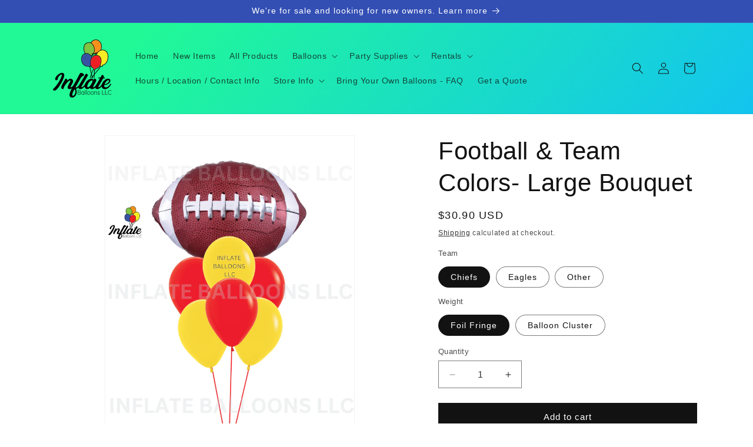

--- FILE ---
content_type: text/html; charset=utf-8
request_url: https://inflateballoons.com/products/football-team-colors-large-bouquet
body_size: 36758
content:
<!doctype html>
<html class="js" lang="en">
  <head>
    <meta charset="utf-8">
    <meta http-equiv="X-UA-Compatible" content="IE=edge">
    <meta name="viewport" content="width=device-width,initial-scale=1">
    <meta name="theme-color" content="">
    <link rel="canonical" href="https://inflateballoons.com/products/football-team-colors-large-bouquet"><link rel="icon" type="image/png" href="//inflateballoons.com/cdn/shop/files/Color_Logo_75750a44-c458-4ee3-b696-0e78d1eaf3b7.png?crop=center&height=32&v=1664986331&width=32"><title>
      Football &amp; Team Colors- Large Bouquet
 &ndash; Inflate Balloons</title>

    
      <meta name="description" content="This bouquet includes 7 balloons total on a weight of your choice. 1 - 31&quot; SuperShape Football 6 - 11&quot; latex  **Leave a note at checkout with what team colors you would like**">
    

    

<meta property="og:site_name" content="Inflate Balloons">
<meta property="og:url" content="https://inflateballoons.com/products/football-team-colors-large-bouquet">
<meta property="og:title" content="Football &amp; Team Colors- Large Bouquet">
<meta property="og:type" content="product">
<meta property="og:description" content="This bouquet includes 7 balloons total on a weight of your choice. 1 - 31&quot; SuperShape Football 6 - 11&quot; latex  **Leave a note at checkout with what team colors you would like**"><meta property="og:image" content="http://inflateballoons.com/cdn/shop/files/cover_big.png?v=1738010263">
  <meta property="og:image:secure_url" content="https://inflateballoons.com/cdn/shop/files/cover_big.png?v=1738010263">
  <meta property="og:image:width" content="1545">
  <meta property="og:image:height" content="2000"><meta property="og:price:amount" content="30.90">
  <meta property="og:price:currency" content="USD"><meta name="twitter:site" content="@inflateballoons"><meta name="twitter:card" content="summary_large_image">
<meta name="twitter:title" content="Football &amp; Team Colors- Large Bouquet">
<meta name="twitter:description" content="This bouquet includes 7 balloons total on a weight of your choice. 1 - 31&quot; SuperShape Football 6 - 11&quot; latex  **Leave a note at checkout with what team colors you would like**">


    <script src="//inflateballoons.com/cdn/shop/t/12/assets/constants.js?v=132983761750457495441729401252" defer="defer"></script>
    <script src="//inflateballoons.com/cdn/shop/t/12/assets/pubsub.js?v=158357773527763999511729401254" defer="defer"></script>
    <script src="//inflateballoons.com/cdn/shop/t/12/assets/global.js?v=152862011079830610291729401252" defer="defer"></script>
    <script src="//inflateballoons.com/cdn/shop/t/12/assets/details-disclosure.js?v=13653116266235556501729401252" defer="defer"></script>
    <script src="//inflateballoons.com/cdn/shop/t/12/assets/details-modal.js?v=25581673532751508451729401252" defer="defer"></script>
    <script src="//inflateballoons.com/cdn/shop/t/12/assets/search-form.js?v=133129549252120666541729401254" defer="defer"></script><script src="//inflateballoons.com/cdn/shop/t/12/assets/animations.js?v=88693664871331136111729401252" defer="defer"></script><script>window.performance && window.performance.mark && window.performance.mark('shopify.content_for_header.start');</script><meta name="facebook-domain-verification" content="kjzlc8h0lpciit8adlhljqs6z29p46">
<meta name="google-site-verification" content="1707owVEvmVi2i2T2kyJv6T_cNfsodxmIC32Sftdb00">
<meta id="shopify-digital-wallet" name="shopify-digital-wallet" content="/50998575269/digital_wallets/dialog">
<meta name="shopify-checkout-api-token" content="7af03c1069e941d37200d53b50e04fbf">
<link rel="alternate" type="application/json+oembed" href="https://inflateballoons.com/products/football-team-colors-large-bouquet.oembed">
<script async="async" src="/checkouts/internal/preloads.js?locale=en-US"></script>
<link rel="preconnect" href="https://shop.app" crossorigin="anonymous">
<script async="async" src="https://shop.app/checkouts/internal/preloads.js?locale=en-US&shop_id=50998575269" crossorigin="anonymous"></script>
<script id="shopify-features" type="application/json">{"accessToken":"7af03c1069e941d37200d53b50e04fbf","betas":["rich-media-storefront-analytics"],"domain":"inflateballoons.com","predictiveSearch":true,"shopId":50998575269,"locale":"en"}</script>
<script>var Shopify = Shopify || {};
Shopify.shop = "inflate-balloons-llc.myshopify.com";
Shopify.locale = "en";
Shopify.currency = {"active":"USD","rate":"1.0"};
Shopify.country = "US";
Shopify.theme = {"name":"Dawn 15.2.0","id":141677789349,"schema_name":"Dawn","schema_version":"15.2.0","theme_store_id":887,"role":"main"};
Shopify.theme.handle = "null";
Shopify.theme.style = {"id":null,"handle":null};
Shopify.cdnHost = "inflateballoons.com/cdn";
Shopify.routes = Shopify.routes || {};
Shopify.routes.root = "/";</script>
<script type="module">!function(o){(o.Shopify=o.Shopify||{}).modules=!0}(window);</script>
<script>!function(o){function n(){var o=[];function n(){o.push(Array.prototype.slice.apply(arguments))}return n.q=o,n}var t=o.Shopify=o.Shopify||{};t.loadFeatures=n(),t.autoloadFeatures=n()}(window);</script>
<script>
  window.ShopifyPay = window.ShopifyPay || {};
  window.ShopifyPay.apiHost = "shop.app\/pay";
  window.ShopifyPay.redirectState = null;
</script>
<script id="shop-js-analytics" type="application/json">{"pageType":"product"}</script>
<script defer="defer" async type="module" src="//inflateballoons.com/cdn/shopifycloud/shop-js/modules/v2/client.init-shop-cart-sync_BT-GjEfc.en.esm.js"></script>
<script defer="defer" async type="module" src="//inflateballoons.com/cdn/shopifycloud/shop-js/modules/v2/chunk.common_D58fp_Oc.esm.js"></script>
<script defer="defer" async type="module" src="//inflateballoons.com/cdn/shopifycloud/shop-js/modules/v2/chunk.modal_xMitdFEc.esm.js"></script>
<script type="module">
  await import("//inflateballoons.com/cdn/shopifycloud/shop-js/modules/v2/client.init-shop-cart-sync_BT-GjEfc.en.esm.js");
await import("//inflateballoons.com/cdn/shopifycloud/shop-js/modules/v2/chunk.common_D58fp_Oc.esm.js");
await import("//inflateballoons.com/cdn/shopifycloud/shop-js/modules/v2/chunk.modal_xMitdFEc.esm.js");

  window.Shopify.SignInWithShop?.initShopCartSync?.({"fedCMEnabled":true,"windoidEnabled":true});

</script>
<script>
  window.Shopify = window.Shopify || {};
  if (!window.Shopify.featureAssets) window.Shopify.featureAssets = {};
  window.Shopify.featureAssets['shop-js'] = {"shop-cart-sync":["modules/v2/client.shop-cart-sync_DZOKe7Ll.en.esm.js","modules/v2/chunk.common_D58fp_Oc.esm.js","modules/v2/chunk.modal_xMitdFEc.esm.js"],"init-fed-cm":["modules/v2/client.init-fed-cm_B6oLuCjv.en.esm.js","modules/v2/chunk.common_D58fp_Oc.esm.js","modules/v2/chunk.modal_xMitdFEc.esm.js"],"shop-cash-offers":["modules/v2/client.shop-cash-offers_D2sdYoxE.en.esm.js","modules/v2/chunk.common_D58fp_Oc.esm.js","modules/v2/chunk.modal_xMitdFEc.esm.js"],"shop-login-button":["modules/v2/client.shop-login-button_QeVjl5Y3.en.esm.js","modules/v2/chunk.common_D58fp_Oc.esm.js","modules/v2/chunk.modal_xMitdFEc.esm.js"],"pay-button":["modules/v2/client.pay-button_DXTOsIq6.en.esm.js","modules/v2/chunk.common_D58fp_Oc.esm.js","modules/v2/chunk.modal_xMitdFEc.esm.js"],"shop-button":["modules/v2/client.shop-button_DQZHx9pm.en.esm.js","modules/v2/chunk.common_D58fp_Oc.esm.js","modules/v2/chunk.modal_xMitdFEc.esm.js"],"avatar":["modules/v2/client.avatar_BTnouDA3.en.esm.js"],"init-windoid":["modules/v2/client.init-windoid_CR1B-cfM.en.esm.js","modules/v2/chunk.common_D58fp_Oc.esm.js","modules/v2/chunk.modal_xMitdFEc.esm.js"],"init-shop-for-new-customer-accounts":["modules/v2/client.init-shop-for-new-customer-accounts_C_vY_xzh.en.esm.js","modules/v2/client.shop-login-button_QeVjl5Y3.en.esm.js","modules/v2/chunk.common_D58fp_Oc.esm.js","modules/v2/chunk.modal_xMitdFEc.esm.js"],"init-shop-email-lookup-coordinator":["modules/v2/client.init-shop-email-lookup-coordinator_BI7n9ZSv.en.esm.js","modules/v2/chunk.common_D58fp_Oc.esm.js","modules/v2/chunk.modal_xMitdFEc.esm.js"],"init-shop-cart-sync":["modules/v2/client.init-shop-cart-sync_BT-GjEfc.en.esm.js","modules/v2/chunk.common_D58fp_Oc.esm.js","modules/v2/chunk.modal_xMitdFEc.esm.js"],"shop-toast-manager":["modules/v2/client.shop-toast-manager_DiYdP3xc.en.esm.js","modules/v2/chunk.common_D58fp_Oc.esm.js","modules/v2/chunk.modal_xMitdFEc.esm.js"],"init-customer-accounts":["modules/v2/client.init-customer-accounts_D9ZNqS-Q.en.esm.js","modules/v2/client.shop-login-button_QeVjl5Y3.en.esm.js","modules/v2/chunk.common_D58fp_Oc.esm.js","modules/v2/chunk.modal_xMitdFEc.esm.js"],"init-customer-accounts-sign-up":["modules/v2/client.init-customer-accounts-sign-up_iGw4briv.en.esm.js","modules/v2/client.shop-login-button_QeVjl5Y3.en.esm.js","modules/v2/chunk.common_D58fp_Oc.esm.js","modules/v2/chunk.modal_xMitdFEc.esm.js"],"shop-follow-button":["modules/v2/client.shop-follow-button_CqMgW2wH.en.esm.js","modules/v2/chunk.common_D58fp_Oc.esm.js","modules/v2/chunk.modal_xMitdFEc.esm.js"],"checkout-modal":["modules/v2/client.checkout-modal_xHeaAweL.en.esm.js","modules/v2/chunk.common_D58fp_Oc.esm.js","modules/v2/chunk.modal_xMitdFEc.esm.js"],"shop-login":["modules/v2/client.shop-login_D91U-Q7h.en.esm.js","modules/v2/chunk.common_D58fp_Oc.esm.js","modules/v2/chunk.modal_xMitdFEc.esm.js"],"lead-capture":["modules/v2/client.lead-capture_BJmE1dJe.en.esm.js","modules/v2/chunk.common_D58fp_Oc.esm.js","modules/v2/chunk.modal_xMitdFEc.esm.js"],"payment-terms":["modules/v2/client.payment-terms_Ci9AEqFq.en.esm.js","modules/v2/chunk.common_D58fp_Oc.esm.js","modules/v2/chunk.modal_xMitdFEc.esm.js"]};
</script>
<script id="__st">var __st={"a":50998575269,"offset":-21600,"reqid":"0340cd82-8a9b-48f7-9e9e-225e3565dbe6-1769290041","pageurl":"inflateballoons.com\/products\/football-team-colors-large-bouquet","u":"9aa6bca8275d","p":"product","rtyp":"product","rid":8396347506853};</script>
<script>window.ShopifyPaypalV4VisibilityTracking = true;</script>
<script id="captcha-bootstrap">!function(){'use strict';const t='contact',e='account',n='new_comment',o=[[t,t],['blogs',n],['comments',n],[t,'customer']],c=[[e,'customer_login'],[e,'guest_login'],[e,'recover_customer_password'],[e,'create_customer']],r=t=>t.map((([t,e])=>`form[action*='/${t}']:not([data-nocaptcha='true']) input[name='form_type'][value='${e}']`)).join(','),a=t=>()=>t?[...document.querySelectorAll(t)].map((t=>t.form)):[];function s(){const t=[...o],e=r(t);return a(e)}const i='password',u='form_key',d=['recaptcha-v3-token','g-recaptcha-response','h-captcha-response',i],f=()=>{try{return window.sessionStorage}catch{return}},m='__shopify_v',_=t=>t.elements[u];function p(t,e,n=!1){try{const o=window.sessionStorage,c=JSON.parse(o.getItem(e)),{data:r}=function(t){const{data:e,action:n}=t;return t[m]||n?{data:e,action:n}:{data:t,action:n}}(c);for(const[e,n]of Object.entries(r))t.elements[e]&&(t.elements[e].value=n);n&&o.removeItem(e)}catch(o){console.error('form repopulation failed',{error:o})}}const l='form_type',E='cptcha';function T(t){t.dataset[E]=!0}const w=window,h=w.document,L='Shopify',v='ce_forms',y='captcha';let A=!1;((t,e)=>{const n=(g='f06e6c50-85a8-45c8-87d0-21a2b65856fe',I='https://cdn.shopify.com/shopifycloud/storefront-forms-hcaptcha/ce_storefront_forms_captcha_hcaptcha.v1.5.2.iife.js',D={infoText:'Protected by hCaptcha',privacyText:'Privacy',termsText:'Terms'},(t,e,n)=>{const o=w[L][v],c=o.bindForm;if(c)return c(t,g,e,D).then(n);var r;o.q.push([[t,g,e,D],n]),r=I,A||(h.body.append(Object.assign(h.createElement('script'),{id:'captcha-provider',async:!0,src:r})),A=!0)});var g,I,D;w[L]=w[L]||{},w[L][v]=w[L][v]||{},w[L][v].q=[],w[L][y]=w[L][y]||{},w[L][y].protect=function(t,e){n(t,void 0,e),T(t)},Object.freeze(w[L][y]),function(t,e,n,w,h,L){const[v,y,A,g]=function(t,e,n){const i=e?o:[],u=t?c:[],d=[...i,...u],f=r(d),m=r(i),_=r(d.filter((([t,e])=>n.includes(e))));return[a(f),a(m),a(_),s()]}(w,h,L),I=t=>{const e=t.target;return e instanceof HTMLFormElement?e:e&&e.form},D=t=>v().includes(t);t.addEventListener('submit',(t=>{const e=I(t);if(!e)return;const n=D(e)&&!e.dataset.hcaptchaBound&&!e.dataset.recaptchaBound,o=_(e),c=g().includes(e)&&(!o||!o.value);(n||c)&&t.preventDefault(),c&&!n&&(function(t){try{if(!f())return;!function(t){const e=f();if(!e)return;const n=_(t);if(!n)return;const o=n.value;o&&e.removeItem(o)}(t);const e=Array.from(Array(32),(()=>Math.random().toString(36)[2])).join('');!function(t,e){_(t)||t.append(Object.assign(document.createElement('input'),{type:'hidden',name:u})),t.elements[u].value=e}(t,e),function(t,e){const n=f();if(!n)return;const o=[...t.querySelectorAll(`input[type='${i}']`)].map((({name:t})=>t)),c=[...d,...o],r={};for(const[a,s]of new FormData(t).entries())c.includes(a)||(r[a]=s);n.setItem(e,JSON.stringify({[m]:1,action:t.action,data:r}))}(t,e)}catch(e){console.error('failed to persist form',e)}}(e),e.submit())}));const S=(t,e)=>{t&&!t.dataset[E]&&(n(t,e.some((e=>e===t))),T(t))};for(const o of['focusin','change'])t.addEventListener(o,(t=>{const e=I(t);D(e)&&S(e,y())}));const B=e.get('form_key'),M=e.get(l),P=B&&M;t.addEventListener('DOMContentLoaded',(()=>{const t=y();if(P)for(const e of t)e.elements[l].value===M&&p(e,B);[...new Set([...A(),...v().filter((t=>'true'===t.dataset.shopifyCaptcha))])].forEach((e=>S(e,t)))}))}(h,new URLSearchParams(w.location.search),n,t,e,['guest_login'])})(!0,!0)}();</script>
<script integrity="sha256-4kQ18oKyAcykRKYeNunJcIwy7WH5gtpwJnB7kiuLZ1E=" data-source-attribution="shopify.loadfeatures" defer="defer" src="//inflateballoons.com/cdn/shopifycloud/storefront/assets/storefront/load_feature-a0a9edcb.js" crossorigin="anonymous"></script>
<script crossorigin="anonymous" defer="defer" src="//inflateballoons.com/cdn/shopifycloud/storefront/assets/shopify_pay/storefront-65b4c6d7.js?v=20250812"></script>
<script data-source-attribution="shopify.dynamic_checkout.dynamic.init">var Shopify=Shopify||{};Shopify.PaymentButton=Shopify.PaymentButton||{isStorefrontPortableWallets:!0,init:function(){window.Shopify.PaymentButton.init=function(){};var t=document.createElement("script");t.src="https://inflateballoons.com/cdn/shopifycloud/portable-wallets/latest/portable-wallets.en.js",t.type="module",document.head.appendChild(t)}};
</script>
<script data-source-attribution="shopify.dynamic_checkout.buyer_consent">
  function portableWalletsHideBuyerConsent(e){var t=document.getElementById("shopify-buyer-consent"),n=document.getElementById("shopify-subscription-policy-button");t&&n&&(t.classList.add("hidden"),t.setAttribute("aria-hidden","true"),n.removeEventListener("click",e))}function portableWalletsShowBuyerConsent(e){var t=document.getElementById("shopify-buyer-consent"),n=document.getElementById("shopify-subscription-policy-button");t&&n&&(t.classList.remove("hidden"),t.removeAttribute("aria-hidden"),n.addEventListener("click",e))}window.Shopify?.PaymentButton&&(window.Shopify.PaymentButton.hideBuyerConsent=portableWalletsHideBuyerConsent,window.Shopify.PaymentButton.showBuyerConsent=portableWalletsShowBuyerConsent);
</script>
<script data-source-attribution="shopify.dynamic_checkout.cart.bootstrap">document.addEventListener("DOMContentLoaded",(function(){function t(){return document.querySelector("shopify-accelerated-checkout-cart, shopify-accelerated-checkout")}if(t())Shopify.PaymentButton.init();else{new MutationObserver((function(e,n){t()&&(Shopify.PaymentButton.init(),n.disconnect())})).observe(document.body,{childList:!0,subtree:!0})}}));
</script>
<link id="shopify-accelerated-checkout-styles" rel="stylesheet" media="screen" href="https://inflateballoons.com/cdn/shopifycloud/portable-wallets/latest/accelerated-checkout-backwards-compat.css" crossorigin="anonymous">
<style id="shopify-accelerated-checkout-cart">
        #shopify-buyer-consent {
  margin-top: 1em;
  display: inline-block;
  width: 100%;
}

#shopify-buyer-consent.hidden {
  display: none;
}

#shopify-subscription-policy-button {
  background: none;
  border: none;
  padding: 0;
  text-decoration: underline;
  font-size: inherit;
  cursor: pointer;
}

#shopify-subscription-policy-button::before {
  box-shadow: none;
}

      </style>
<script id="sections-script" data-sections="header" defer="defer" src="//inflateballoons.com/cdn/shop/t/12/compiled_assets/scripts.js?v=3802"></script>
<script>window.performance && window.performance.mark && window.performance.mark('shopify.content_for_header.end');</script>


    <style data-shopify>
      
      
      
      
      

      
        :root,
        .color-background-1 {
          --color-background: 255,255,255;
        
          --gradient-background: #ffffff;
        

        

        --color-foreground: 18,18,18;
        --color-background-contrast: 191,191,191;
        --color-shadow: 18,18,18;
        --color-button: 18,18,18;
        --color-button-text: 255,255,255;
        --color-secondary-button: 255,255,255;
        --color-secondary-button-text: 18,18,18;
        --color-link: 18,18,18;
        --color-badge-foreground: 18,18,18;
        --color-badge-background: 255,255,255;
        --color-badge-border: 18,18,18;
        --payment-terms-background-color: rgb(255 255 255);
      }
      
        
        .color-background-2 {
          --color-background: 255,255,255;
        
          --gradient-background: #ffffff;
        

        

        --color-foreground: 18,18,18;
        --color-background-contrast: 191,191,191;
        --color-shadow: 18,18,18;
        --color-button: 18,18,18;
        --color-button-text: 255,255,255;
        --color-secondary-button: 255,255,255;
        --color-secondary-button-text: 18,18,18;
        --color-link: 18,18,18;
        --color-badge-foreground: 18,18,18;
        --color-badge-background: 255,255,255;
        --color-badge-border: 18,18,18;
        --payment-terms-background-color: rgb(255 255 255);
      }
      
        
        .color-inverse {
          --color-background: 18,18,18;
        
          --gradient-background: #121212;
        

        

        --color-foreground: 255,255,255;
        --color-background-contrast: 146,146,146;
        --color-shadow: 18,18,18;
        --color-button: 255,255,255;
        --color-button-text: 18,18,18;
        --color-secondary-button: 18,18,18;
        --color-secondary-button-text: 255,255,255;
        --color-link: 255,255,255;
        --color-badge-foreground: 255,255,255;
        --color-badge-background: 18,18,18;
        --color-badge-border: 255,255,255;
        --payment-terms-background-color: rgb(18 18 18);
      }
      
        
        .color-accent-1 {
          --color-background: 167,167,167;
        
          --gradient-background: #a7a7a7;
        

        

        --color-foreground: 18,18,18;
        --color-background-contrast: 103,103,103;
        --color-shadow: 112,255,242;
        --color-button: 255,255,255;
        --color-button-text: 51,79,180;
        --color-secondary-button: 167,167,167;
        --color-secondary-button-text: 255,255,255;
        --color-link: 255,255,255;
        --color-badge-foreground: 18,18,18;
        --color-badge-background: 167,167,167;
        --color-badge-border: 18,18,18;
        --payment-terms-background-color: rgb(167 167 167);
      }
      
        
        .color-accent-2 {
          --color-background: 51,79,180;
        
          --gradient-background: #334fb4;
        

        

        --color-foreground: 255,255,255;
        --color-background-contrast: 23,35,81;
        --color-shadow: 18,18,18;
        --color-button: 112,255,242;
        --color-button-text: 18,18,18;
        --color-secondary-button: 51,79,180;
        --color-secondary-button-text: 255,255,255;
        --color-link: 255,255,255;
        --color-badge-foreground: 255,255,255;
        --color-badge-background: 51,79,180;
        --color-badge-border: 255,255,255;
        --payment-terms-background-color: rgb(51 79 180);
      }
      
        
        .color-scheme-8b4c6b0f-14bf-4a13-9824-a178b07e2512 {
          --color-background: 112,255,242;
        
          --gradient-background: linear-gradient(310deg, rgba(17, 189, 251, 1) 15%, rgba(33, 249, 150, 1) 85%);
        

        

        --color-foreground: 18,18,18;
        --color-background-contrast: 0,239,218;
        --color-shadow: 18,18,18;
        --color-button: 255,125,37;
        --color-button-text: 18,18,18;
        --color-secondary-button: 112,255,242;
        --color-secondary-button-text: 18,18,18;
        --color-link: 18,18,18;
        --color-badge-foreground: 18,18,18;
        --color-badge-background: 112,255,242;
        --color-badge-border: 18,18,18;
        --payment-terms-background-color: rgb(112 255 242);
      }
      

      body, .color-background-1, .color-background-2, .color-inverse, .color-accent-1, .color-accent-2, .color-scheme-8b4c6b0f-14bf-4a13-9824-a178b07e2512 {
        color: rgba(var(--color-foreground), 0.75);
        background-color: rgb(var(--color-background));
      }

      :root {
        --font-body-family: "system_ui", -apple-system, 'Segoe UI', Roboto, 'Helvetica Neue', 'Noto Sans', 'Liberation Sans', Arial, sans-serif, 'Apple Color Emoji', 'Segoe UI Emoji', 'Segoe UI Symbol', 'Noto Color Emoji';
        --font-body-style: normal;
        --font-body-weight: 400;
        --font-body-weight-bold: 700;

        --font-heading-family: "system_ui", -apple-system, 'Segoe UI', Roboto, 'Helvetica Neue', 'Noto Sans', 'Liberation Sans', Arial, sans-serif, 'Apple Color Emoji', 'Segoe UI Emoji', 'Segoe UI Symbol', 'Noto Color Emoji';
        --font-heading-style: normal;
        --font-heading-weight: 400;

        --font-body-scale: 1.0;
        --font-heading-scale: 1.05;

        --media-padding: px;
        --media-border-opacity: 0.05;
        --media-border-width: 1px;
        --media-radius: 0px;
        --media-shadow-opacity: 0.0;
        --media-shadow-horizontal-offset: 0px;
        --media-shadow-vertical-offset: 4px;
        --media-shadow-blur-radius: 5px;
        --media-shadow-visible: 0;

        --page-width: 120rem;
        --page-width-margin: 0rem;

        --product-card-image-padding: 0.0rem;
        --product-card-corner-radius: 0.0rem;
        --product-card-text-alignment: left;
        --product-card-border-width: 0.0rem;
        --product-card-border-opacity: 0.1;
        --product-card-shadow-opacity: 0.0;
        --product-card-shadow-visible: 0;
        --product-card-shadow-horizontal-offset: 0.0rem;
        --product-card-shadow-vertical-offset: 0.4rem;
        --product-card-shadow-blur-radius: 0.5rem;

        --collection-card-image-padding: 0.0rem;
        --collection-card-corner-radius: 0.0rem;
        --collection-card-text-alignment: left;
        --collection-card-border-width: 0.0rem;
        --collection-card-border-opacity: 0.0;
        --collection-card-shadow-opacity: 0.1;
        --collection-card-shadow-visible: 1;
        --collection-card-shadow-horizontal-offset: 0.0rem;
        --collection-card-shadow-vertical-offset: 0.0rem;
        --collection-card-shadow-blur-radius: 0.0rem;

        --blog-card-image-padding: 0.0rem;
        --blog-card-corner-radius: 0.0rem;
        --blog-card-text-alignment: left;
        --blog-card-border-width: 0.0rem;
        --blog-card-border-opacity: 0.0;
        --blog-card-shadow-opacity: 0.1;
        --blog-card-shadow-visible: 1;
        --blog-card-shadow-horizontal-offset: 0.0rem;
        --blog-card-shadow-vertical-offset: 0.0rem;
        --blog-card-shadow-blur-radius: 0.0rem;

        --badge-corner-radius: 4.0rem;

        --popup-border-width: 1px;
        --popup-border-opacity: 0.1;
        --popup-corner-radius: 0px;
        --popup-shadow-opacity: 0.0;
        --popup-shadow-horizontal-offset: 0px;
        --popup-shadow-vertical-offset: 4px;
        --popup-shadow-blur-radius: 5px;

        --drawer-border-width: 1px;
        --drawer-border-opacity: 0.1;
        --drawer-shadow-opacity: 0.0;
        --drawer-shadow-horizontal-offset: 0px;
        --drawer-shadow-vertical-offset: 4px;
        --drawer-shadow-blur-radius: 5px;

        --spacing-sections-desktop: 0px;
        --spacing-sections-mobile: 0px;

        --grid-desktop-vertical-spacing: 8px;
        --grid-desktop-horizontal-spacing: 8px;
        --grid-mobile-vertical-spacing: 4px;
        --grid-mobile-horizontal-spacing: 4px;

        --text-boxes-border-opacity: 0.1;
        --text-boxes-border-width: 0px;
        --text-boxes-radius: 0px;
        --text-boxes-shadow-opacity: 0.0;
        --text-boxes-shadow-visible: 0;
        --text-boxes-shadow-horizontal-offset: 0px;
        --text-boxes-shadow-vertical-offset: 4px;
        --text-boxes-shadow-blur-radius: 5px;

        --buttons-radius: 0px;
        --buttons-radius-outset: 0px;
        --buttons-border-width: 1px;
        --buttons-border-opacity: 1.0;
        --buttons-shadow-opacity: 0.0;
        --buttons-shadow-visible: 0;
        --buttons-shadow-horizontal-offset: 0px;
        --buttons-shadow-vertical-offset: 4px;
        --buttons-shadow-blur-radius: 5px;
        --buttons-border-offset: 0px;

        --inputs-radius: 0px;
        --inputs-border-width: 1px;
        --inputs-border-opacity: 0.55;
        --inputs-shadow-opacity: 0.0;
        --inputs-shadow-horizontal-offset: 0px;
        --inputs-margin-offset: 0px;
        --inputs-shadow-vertical-offset: 4px;
        --inputs-shadow-blur-radius: 5px;
        --inputs-radius-outset: 0px;

        --variant-pills-radius: 40px;
        --variant-pills-border-width: 1px;
        --variant-pills-border-opacity: 0.55;
        --variant-pills-shadow-opacity: 0.0;
        --variant-pills-shadow-horizontal-offset: 0px;
        --variant-pills-shadow-vertical-offset: 4px;
        --variant-pills-shadow-blur-radius: 5px;
      }

      *,
      *::before,
      *::after {
        box-sizing: inherit;
      }

      html {
        box-sizing: border-box;
        font-size: calc(var(--font-body-scale) * 62.5%);
        height: 100%;
      }

      body {
        display: grid;
        grid-template-rows: auto auto 1fr auto;
        grid-template-columns: 100%;
        min-height: 100%;
        margin: 0;
        font-size: 1.5rem;
        letter-spacing: 0.06rem;
        line-height: calc(1 + 0.8 / var(--font-body-scale));
        font-family: var(--font-body-family);
        font-style: var(--font-body-style);
        font-weight: var(--font-body-weight);
      }

      @media screen and (min-width: 750px) {
        body {
          font-size: 1.6rem;
        }
      }
    </style>

    <link href="//inflateballoons.com/cdn/shop/t/12/assets/base.css?v=159841507637079171801729401252" rel="stylesheet" type="text/css" media="all" />
    <link rel="stylesheet" href="//inflateballoons.com/cdn/shop/t/12/assets/component-cart-items.css?v=123238115697927560811729401252" media="print" onload="this.media='all'"><link
        rel="stylesheet"
        href="//inflateballoons.com/cdn/shop/t/12/assets/component-predictive-search.css?v=118923337488134913561729401252"
        media="print"
        onload="this.media='all'"
      ><script>
      if (Shopify.designMode) {
        document.documentElement.classList.add('shopify-design-mode');
      }
    </script>
  <!-- BEGIN app block: shopify://apps/xo-gallery/blocks/xo-gallery-seo/e61dfbaa-1a75-4e4e-bffc-324f17325251 --><!-- XO Gallery SEO -->

<!-- End: XO Gallery SEO -->


<!-- END app block --><!-- BEGIN app block: shopify://apps/seguno-popups/blocks/popup-app-embed/f53bd66f-9a20-4ce2-ae2e-ccbd0148bd4b --><meta property="seguno:shop-id" content="50998575269" />


<!-- END app block --><script src="https://cdn.shopify.com/extensions/019bd644-eb2f-7d60-a773-354b83494474/pickup-app-ext-261/assets/bird-pickup-script.js" type="text/javascript" defer="defer"></script>
<script src="https://cdn.shopify.com/extensions/0199c427-df3e-7dbf-8171-b4fecbfad766/popup-11/assets/popup.js" type="text/javascript" defer="defer"></script>
<script src="https://cdn.shopify.com/extensions/019afe85-4437-7de2-bccd-99759bd09d10/seguno-reviews-55/assets/reviews.js" type="text/javascript" defer="defer"></script>
<script src="https://cdn.shopify.com/extensions/4e276193-403c-423f-833c-fefed71819cf/forms-2298/assets/shopify-forms-loader.js" type="text/javascript" defer="defer"></script>
<link href="https://monorail-edge.shopifysvc.com" rel="dns-prefetch">
<script>(function(){if ("sendBeacon" in navigator && "performance" in window) {try {var session_token_from_headers = performance.getEntriesByType('navigation')[0].serverTiming.find(x => x.name == '_s').description;} catch {var session_token_from_headers = undefined;}var session_cookie_matches = document.cookie.match(/_shopify_s=([^;]*)/);var session_token_from_cookie = session_cookie_matches && session_cookie_matches.length === 2 ? session_cookie_matches[1] : "";var session_token = session_token_from_headers || session_token_from_cookie || "";function handle_abandonment_event(e) {var entries = performance.getEntries().filter(function(entry) {return /monorail-edge.shopifysvc.com/.test(entry.name);});if (!window.abandonment_tracked && entries.length === 0) {window.abandonment_tracked = true;var currentMs = Date.now();var navigation_start = performance.timing.navigationStart;var payload = {shop_id: 50998575269,url: window.location.href,navigation_start,duration: currentMs - navigation_start,session_token,page_type: "product"};window.navigator.sendBeacon("https://monorail-edge.shopifysvc.com/v1/produce", JSON.stringify({schema_id: "online_store_buyer_site_abandonment/1.1",payload: payload,metadata: {event_created_at_ms: currentMs,event_sent_at_ms: currentMs}}));}}window.addEventListener('pagehide', handle_abandonment_event);}}());</script>
<script id="web-pixels-manager-setup">(function e(e,d,r,n,o){if(void 0===o&&(o={}),!Boolean(null===(a=null===(i=window.Shopify)||void 0===i?void 0:i.analytics)||void 0===a?void 0:a.replayQueue)){var i,a;window.Shopify=window.Shopify||{};var t=window.Shopify;t.analytics=t.analytics||{};var s=t.analytics;s.replayQueue=[],s.publish=function(e,d,r){return s.replayQueue.push([e,d,r]),!0};try{self.performance.mark("wpm:start")}catch(e){}var l=function(){var e={modern:/Edge?\/(1{2}[4-9]|1[2-9]\d|[2-9]\d{2}|\d{4,})\.\d+(\.\d+|)|Firefox\/(1{2}[4-9]|1[2-9]\d|[2-9]\d{2}|\d{4,})\.\d+(\.\d+|)|Chrom(ium|e)\/(9{2}|\d{3,})\.\d+(\.\d+|)|(Maci|X1{2}).+ Version\/(15\.\d+|(1[6-9]|[2-9]\d|\d{3,})\.\d+)([,.]\d+|)( \(\w+\)|)( Mobile\/\w+|) Safari\/|Chrome.+OPR\/(9{2}|\d{3,})\.\d+\.\d+|(CPU[ +]OS|iPhone[ +]OS|CPU[ +]iPhone|CPU IPhone OS|CPU iPad OS)[ +]+(15[._]\d+|(1[6-9]|[2-9]\d|\d{3,})[._]\d+)([._]\d+|)|Android:?[ /-](13[3-9]|1[4-9]\d|[2-9]\d{2}|\d{4,})(\.\d+|)(\.\d+|)|Android.+Firefox\/(13[5-9]|1[4-9]\d|[2-9]\d{2}|\d{4,})\.\d+(\.\d+|)|Android.+Chrom(ium|e)\/(13[3-9]|1[4-9]\d|[2-9]\d{2}|\d{4,})\.\d+(\.\d+|)|SamsungBrowser\/([2-9]\d|\d{3,})\.\d+/,legacy:/Edge?\/(1[6-9]|[2-9]\d|\d{3,})\.\d+(\.\d+|)|Firefox\/(5[4-9]|[6-9]\d|\d{3,})\.\d+(\.\d+|)|Chrom(ium|e)\/(5[1-9]|[6-9]\d|\d{3,})\.\d+(\.\d+|)([\d.]+$|.*Safari\/(?![\d.]+ Edge\/[\d.]+$))|(Maci|X1{2}).+ Version\/(10\.\d+|(1[1-9]|[2-9]\d|\d{3,})\.\d+)([,.]\d+|)( \(\w+\)|)( Mobile\/\w+|) Safari\/|Chrome.+OPR\/(3[89]|[4-9]\d|\d{3,})\.\d+\.\d+|(CPU[ +]OS|iPhone[ +]OS|CPU[ +]iPhone|CPU IPhone OS|CPU iPad OS)[ +]+(10[._]\d+|(1[1-9]|[2-9]\d|\d{3,})[._]\d+)([._]\d+|)|Android:?[ /-](13[3-9]|1[4-9]\d|[2-9]\d{2}|\d{4,})(\.\d+|)(\.\d+|)|Mobile Safari.+OPR\/([89]\d|\d{3,})\.\d+\.\d+|Android.+Firefox\/(13[5-9]|1[4-9]\d|[2-9]\d{2}|\d{4,})\.\d+(\.\d+|)|Android.+Chrom(ium|e)\/(13[3-9]|1[4-9]\d|[2-9]\d{2}|\d{4,})\.\d+(\.\d+|)|Android.+(UC? ?Browser|UCWEB|U3)[ /]?(15\.([5-9]|\d{2,})|(1[6-9]|[2-9]\d|\d{3,})\.\d+)\.\d+|SamsungBrowser\/(5\.\d+|([6-9]|\d{2,})\.\d+)|Android.+MQ{2}Browser\/(14(\.(9|\d{2,})|)|(1[5-9]|[2-9]\d|\d{3,})(\.\d+|))(\.\d+|)|K[Aa][Ii]OS\/(3\.\d+|([4-9]|\d{2,})\.\d+)(\.\d+|)/},d=e.modern,r=e.legacy,n=navigator.userAgent;return n.match(d)?"modern":n.match(r)?"legacy":"unknown"}(),u="modern"===l?"modern":"legacy",c=(null!=n?n:{modern:"",legacy:""})[u],f=function(e){return[e.baseUrl,"/wpm","/b",e.hashVersion,"modern"===e.buildTarget?"m":"l",".js"].join("")}({baseUrl:d,hashVersion:r,buildTarget:u}),m=function(e){var d=e.version,r=e.bundleTarget,n=e.surface,o=e.pageUrl,i=e.monorailEndpoint;return{emit:function(e){var a=e.status,t=e.errorMsg,s=(new Date).getTime(),l=JSON.stringify({metadata:{event_sent_at_ms:s},events:[{schema_id:"web_pixels_manager_load/3.1",payload:{version:d,bundle_target:r,page_url:o,status:a,surface:n,error_msg:t},metadata:{event_created_at_ms:s}}]});if(!i)return console&&console.warn&&console.warn("[Web Pixels Manager] No Monorail endpoint provided, skipping logging."),!1;try{return self.navigator.sendBeacon.bind(self.navigator)(i,l)}catch(e){}var u=new XMLHttpRequest;try{return u.open("POST",i,!0),u.setRequestHeader("Content-Type","text/plain"),u.send(l),!0}catch(e){return console&&console.warn&&console.warn("[Web Pixels Manager] Got an unhandled error while logging to Monorail."),!1}}}}({version:r,bundleTarget:l,surface:e.surface,pageUrl:self.location.href,monorailEndpoint:e.monorailEndpoint});try{o.browserTarget=l,function(e){var d=e.src,r=e.async,n=void 0===r||r,o=e.onload,i=e.onerror,a=e.sri,t=e.scriptDataAttributes,s=void 0===t?{}:t,l=document.createElement("script"),u=document.querySelector("head"),c=document.querySelector("body");if(l.async=n,l.src=d,a&&(l.integrity=a,l.crossOrigin="anonymous"),s)for(var f in s)if(Object.prototype.hasOwnProperty.call(s,f))try{l.dataset[f]=s[f]}catch(e){}if(o&&l.addEventListener("load",o),i&&l.addEventListener("error",i),u)u.appendChild(l);else{if(!c)throw new Error("Did not find a head or body element to append the script");c.appendChild(l)}}({src:f,async:!0,onload:function(){if(!function(){var e,d;return Boolean(null===(d=null===(e=window.Shopify)||void 0===e?void 0:e.analytics)||void 0===d?void 0:d.initialized)}()){var d=window.webPixelsManager.init(e)||void 0;if(d){var r=window.Shopify.analytics;r.replayQueue.forEach((function(e){var r=e[0],n=e[1],o=e[2];d.publishCustomEvent(r,n,o)})),r.replayQueue=[],r.publish=d.publishCustomEvent,r.visitor=d.visitor,r.initialized=!0}}},onerror:function(){return m.emit({status:"failed",errorMsg:"".concat(f," has failed to load")})},sri:function(e){var d=/^sha384-[A-Za-z0-9+/=]+$/;return"string"==typeof e&&d.test(e)}(c)?c:"",scriptDataAttributes:o}),m.emit({status:"loading"})}catch(e){m.emit({status:"failed",errorMsg:(null==e?void 0:e.message)||"Unknown error"})}}})({shopId: 50998575269,storefrontBaseUrl: "https://inflateballoons.com",extensionsBaseUrl: "https://extensions.shopifycdn.com/cdn/shopifycloud/web-pixels-manager",monorailEndpoint: "https://monorail-edge.shopifysvc.com/unstable/produce_batch",surface: "storefront-renderer",enabledBetaFlags: ["2dca8a86"],webPixelsConfigList: [{"id":"831717541","configuration":"{\"config\":\"{\\\"pixel_id\\\":\\\"G-N6B9BNLJ3B\\\",\\\"target_country\\\":\\\"US\\\",\\\"gtag_events\\\":[{\\\"type\\\":\\\"begin_checkout\\\",\\\"action_label\\\":[\\\"G-N6B9BNLJ3B\\\",\\\"AW-482601495\\\/ubVbCNSHjoEaEJfUj-YB\\\"]},{\\\"type\\\":\\\"search\\\",\\\"action_label\\\":[\\\"G-N6B9BNLJ3B\\\",\\\"AW-482601495\\\/mDK6CM6HjoEaEJfUj-YB\\\"]},{\\\"type\\\":\\\"view_item\\\",\\\"action_label\\\":[\\\"G-N6B9BNLJ3B\\\",\\\"AW-482601495\\\/gLGQCNuFjoEaEJfUj-YB\\\",\\\"MC-4LHSDXCW53\\\"]},{\\\"type\\\":\\\"purchase\\\",\\\"action_label\\\":[\\\"G-N6B9BNLJ3B\\\",\\\"AW-482601495\\\/u8CFCNWFjoEaEJfUj-YB\\\",\\\"MC-4LHSDXCW53\\\"]},{\\\"type\\\":\\\"page_view\\\",\\\"action_label\\\":[\\\"G-N6B9BNLJ3B\\\",\\\"AW-482601495\\\/n79eCNiFjoEaEJfUj-YB\\\",\\\"MC-4LHSDXCW53\\\"]},{\\\"type\\\":\\\"add_payment_info\\\",\\\"action_label\\\":[\\\"G-N6B9BNLJ3B\\\",\\\"AW-482601495\\\/p1C5CNeHjoEaEJfUj-YB\\\"]},{\\\"type\\\":\\\"add_to_cart\\\",\\\"action_label\\\":[\\\"G-N6B9BNLJ3B\\\",\\\"AW-482601495\\\/7rh8CNGHjoEaEJfUj-YB\\\"]}],\\\"enable_monitoring_mode\\\":false}\"}","eventPayloadVersion":"v1","runtimeContext":"OPEN","scriptVersion":"b2a88bafab3e21179ed38636efcd8a93","type":"APP","apiClientId":1780363,"privacyPurposes":[],"dataSharingAdjustments":{"protectedCustomerApprovalScopes":["read_customer_address","read_customer_email","read_customer_name","read_customer_personal_data","read_customer_phone"]}},{"id":"shopify-app-pixel","configuration":"{}","eventPayloadVersion":"v1","runtimeContext":"STRICT","scriptVersion":"0450","apiClientId":"shopify-pixel","type":"APP","privacyPurposes":["ANALYTICS","MARKETING"]},{"id":"shopify-custom-pixel","eventPayloadVersion":"v1","runtimeContext":"LAX","scriptVersion":"0450","apiClientId":"shopify-pixel","type":"CUSTOM","privacyPurposes":["ANALYTICS","MARKETING"]}],isMerchantRequest: false,initData: {"shop":{"name":"Inflate Balloons","paymentSettings":{"currencyCode":"USD"},"myshopifyDomain":"inflate-balloons-llc.myshopify.com","countryCode":"US","storefrontUrl":"https:\/\/inflateballoons.com"},"customer":null,"cart":null,"checkout":null,"productVariants":[{"price":{"amount":30.9,"currencyCode":"USD"},"product":{"title":"Football \u0026 Team Colors- Large Bouquet","vendor":"Inflate Balloons","id":"8396347506853","untranslatedTitle":"Football \u0026 Team Colors- Large Bouquet","url":"\/products\/football-team-colors-large-bouquet","type":"Balloon Bouquet"},"id":"42972855632037","image":{"src":"\/\/inflateballoons.com\/cdn\/shop\/files\/289_53b71550-47cb-4a9c-b8cd-c15ac32dcc03.png?v=1738010263"},"sku":"","title":"Chiefs \/ Foil Fringe","untranslatedTitle":"Chiefs \/ Foil Fringe"},{"price":{"amount":32.9,"currencyCode":"USD"},"product":{"title":"Football \u0026 Team Colors- Large Bouquet","vendor":"Inflate Balloons","id":"8396347506853","untranslatedTitle":"Football \u0026 Team Colors- Large Bouquet","url":"\/products\/football-team-colors-large-bouquet","type":"Balloon Bouquet"},"id":"42972855664805","image":{"src":"\/\/inflateballoons.com\/cdn\/shop\/files\/288_9b8667d8-ed22-4669-bded-9d60c6a72ac8.png?v=1738010263"},"sku":"","title":"Chiefs \/ Balloon Cluster","untranslatedTitle":"Chiefs \/ Balloon Cluster"},{"price":{"amount":30.9,"currencyCode":"USD"},"product":{"title":"Football \u0026 Team Colors- Large Bouquet","vendor":"Inflate Balloons","id":"8396347506853","untranslatedTitle":"Football \u0026 Team Colors- Large Bouquet","url":"\/products\/football-team-colors-large-bouquet","type":"Balloon Bouquet"},"id":"44741509906597","image":{"src":"\/\/inflateballoons.com\/cdn\/shop\/files\/292_da23ec8b-8df4-4242-8cb4-640848b56f5b.png?v=1738010263"},"sku":"","title":"Eagles \/ Foil Fringe","untranslatedTitle":"Eagles \/ Foil Fringe"},{"price":{"amount":32.9,"currencyCode":"USD"},"product":{"title":"Football \u0026 Team Colors- Large Bouquet","vendor":"Inflate Balloons","id":"8396347506853","untranslatedTitle":"Football \u0026 Team Colors- Large Bouquet","url":"\/products\/football-team-colors-large-bouquet","type":"Balloon Bouquet"},"id":"44741509939365","image":{"src":"\/\/inflateballoons.com\/cdn\/shop\/files\/290_c7f67050-35cd-405b-959e-3c99886c2db6.png?v=1738010263"},"sku":"","title":"Eagles \/ Balloon Cluster","untranslatedTitle":"Eagles \/ Balloon Cluster"},{"price":{"amount":30.9,"currencyCode":"USD"},"product":{"title":"Football \u0026 Team Colors- Large Bouquet","vendor":"Inflate Balloons","id":"8396347506853","untranslatedTitle":"Football \u0026 Team Colors- Large Bouquet","url":"\/products\/football-team-colors-large-bouquet","type":"Balloon Bouquet"},"id":"44741509972133","image":{"src":"\/\/inflateballoons.com\/cdn\/shop\/files\/cover_big.png?v=1738010263"},"sku":null,"title":"Other \/ Foil Fringe","untranslatedTitle":"Other \/ Foil Fringe"},{"price":{"amount":32.9,"currencyCode":"USD"},"product":{"title":"Football \u0026 Team Colors- Large Bouquet","vendor":"Inflate Balloons","id":"8396347506853","untranslatedTitle":"Football \u0026 Team Colors- Large Bouquet","url":"\/products\/football-team-colors-large-bouquet","type":"Balloon Bouquet"},"id":"44741510004901","image":{"src":"\/\/inflateballoons.com\/cdn\/shop\/files\/cover_big.png?v=1738010263"},"sku":null,"title":"Other \/ Balloon Cluster","untranslatedTitle":"Other \/ Balloon Cluster"}],"purchasingCompany":null},},"https://inflateballoons.com/cdn","fcfee988w5aeb613cpc8e4bc33m6693e112",{"modern":"","legacy":""},{"shopId":"50998575269","storefrontBaseUrl":"https:\/\/inflateballoons.com","extensionBaseUrl":"https:\/\/extensions.shopifycdn.com\/cdn\/shopifycloud\/web-pixels-manager","surface":"storefront-renderer","enabledBetaFlags":"[\"2dca8a86\"]","isMerchantRequest":"false","hashVersion":"fcfee988w5aeb613cpc8e4bc33m6693e112","publish":"custom","events":"[[\"page_viewed\",{}],[\"product_viewed\",{\"productVariant\":{\"price\":{\"amount\":30.9,\"currencyCode\":\"USD\"},\"product\":{\"title\":\"Football \u0026 Team Colors- Large Bouquet\",\"vendor\":\"Inflate Balloons\",\"id\":\"8396347506853\",\"untranslatedTitle\":\"Football \u0026 Team Colors- Large Bouquet\",\"url\":\"\/products\/football-team-colors-large-bouquet\",\"type\":\"Balloon Bouquet\"},\"id\":\"42972855632037\",\"image\":{\"src\":\"\/\/inflateballoons.com\/cdn\/shop\/files\/289_53b71550-47cb-4a9c-b8cd-c15ac32dcc03.png?v=1738010263\"},\"sku\":\"\",\"title\":\"Chiefs \/ Foil Fringe\",\"untranslatedTitle\":\"Chiefs \/ Foil Fringe\"}}]]"});</script><script>
  window.ShopifyAnalytics = window.ShopifyAnalytics || {};
  window.ShopifyAnalytics.meta = window.ShopifyAnalytics.meta || {};
  window.ShopifyAnalytics.meta.currency = 'USD';
  var meta = {"product":{"id":8396347506853,"gid":"gid:\/\/shopify\/Product\/8396347506853","vendor":"Inflate Balloons","type":"Balloon Bouquet","handle":"football-team-colors-large-bouquet","variants":[{"id":42972855632037,"price":3090,"name":"Football \u0026 Team Colors- Large Bouquet - Chiefs \/ Foil Fringe","public_title":"Chiefs \/ Foil Fringe","sku":""},{"id":42972855664805,"price":3290,"name":"Football \u0026 Team Colors- Large Bouquet - Chiefs \/ Balloon Cluster","public_title":"Chiefs \/ Balloon Cluster","sku":""},{"id":44741509906597,"price":3090,"name":"Football \u0026 Team Colors- Large Bouquet - Eagles \/ Foil Fringe","public_title":"Eagles \/ Foil Fringe","sku":""},{"id":44741509939365,"price":3290,"name":"Football \u0026 Team Colors- Large Bouquet - Eagles \/ Balloon Cluster","public_title":"Eagles \/ Balloon Cluster","sku":""},{"id":44741509972133,"price":3090,"name":"Football \u0026 Team Colors- Large Bouquet - Other \/ Foil Fringe","public_title":"Other \/ Foil Fringe","sku":null},{"id":44741510004901,"price":3290,"name":"Football \u0026 Team Colors- Large Bouquet - Other \/ Balloon Cluster","public_title":"Other \/ Balloon Cluster","sku":null}],"remote":false},"page":{"pageType":"product","resourceType":"product","resourceId":8396347506853,"requestId":"0340cd82-8a9b-48f7-9e9e-225e3565dbe6-1769290041"}};
  for (var attr in meta) {
    window.ShopifyAnalytics.meta[attr] = meta[attr];
  }
</script>
<script class="analytics">
  (function () {
    var customDocumentWrite = function(content) {
      var jquery = null;

      if (window.jQuery) {
        jquery = window.jQuery;
      } else if (window.Checkout && window.Checkout.$) {
        jquery = window.Checkout.$;
      }

      if (jquery) {
        jquery('body').append(content);
      }
    };

    var hasLoggedConversion = function(token) {
      if (token) {
        return document.cookie.indexOf('loggedConversion=' + token) !== -1;
      }
      return false;
    }

    var setCookieIfConversion = function(token) {
      if (token) {
        var twoMonthsFromNow = new Date(Date.now());
        twoMonthsFromNow.setMonth(twoMonthsFromNow.getMonth() + 2);

        document.cookie = 'loggedConversion=' + token + '; expires=' + twoMonthsFromNow;
      }
    }

    var trekkie = window.ShopifyAnalytics.lib = window.trekkie = window.trekkie || [];
    if (trekkie.integrations) {
      return;
    }
    trekkie.methods = [
      'identify',
      'page',
      'ready',
      'track',
      'trackForm',
      'trackLink'
    ];
    trekkie.factory = function(method) {
      return function() {
        var args = Array.prototype.slice.call(arguments);
        args.unshift(method);
        trekkie.push(args);
        return trekkie;
      };
    };
    for (var i = 0; i < trekkie.methods.length; i++) {
      var key = trekkie.methods[i];
      trekkie[key] = trekkie.factory(key);
    }
    trekkie.load = function(config) {
      trekkie.config = config || {};
      trekkie.config.initialDocumentCookie = document.cookie;
      var first = document.getElementsByTagName('script')[0];
      var script = document.createElement('script');
      script.type = 'text/javascript';
      script.onerror = function(e) {
        var scriptFallback = document.createElement('script');
        scriptFallback.type = 'text/javascript';
        scriptFallback.onerror = function(error) {
                var Monorail = {
      produce: function produce(monorailDomain, schemaId, payload) {
        var currentMs = new Date().getTime();
        var event = {
          schema_id: schemaId,
          payload: payload,
          metadata: {
            event_created_at_ms: currentMs,
            event_sent_at_ms: currentMs
          }
        };
        return Monorail.sendRequest("https://" + monorailDomain + "/v1/produce", JSON.stringify(event));
      },
      sendRequest: function sendRequest(endpointUrl, payload) {
        // Try the sendBeacon API
        if (window && window.navigator && typeof window.navigator.sendBeacon === 'function' && typeof window.Blob === 'function' && !Monorail.isIos12()) {
          var blobData = new window.Blob([payload], {
            type: 'text/plain'
          });

          if (window.navigator.sendBeacon(endpointUrl, blobData)) {
            return true;
          } // sendBeacon was not successful

        } // XHR beacon

        var xhr = new XMLHttpRequest();

        try {
          xhr.open('POST', endpointUrl);
          xhr.setRequestHeader('Content-Type', 'text/plain');
          xhr.send(payload);
        } catch (e) {
          console.log(e);
        }

        return false;
      },
      isIos12: function isIos12() {
        return window.navigator.userAgent.lastIndexOf('iPhone; CPU iPhone OS 12_') !== -1 || window.navigator.userAgent.lastIndexOf('iPad; CPU OS 12_') !== -1;
      }
    };
    Monorail.produce('monorail-edge.shopifysvc.com',
      'trekkie_storefront_load_errors/1.1',
      {shop_id: 50998575269,
      theme_id: 141677789349,
      app_name: "storefront",
      context_url: window.location.href,
      source_url: "//inflateballoons.com/cdn/s/trekkie.storefront.8d95595f799fbf7e1d32231b9a28fd43b70c67d3.min.js"});

        };
        scriptFallback.async = true;
        scriptFallback.src = '//inflateballoons.com/cdn/s/trekkie.storefront.8d95595f799fbf7e1d32231b9a28fd43b70c67d3.min.js';
        first.parentNode.insertBefore(scriptFallback, first);
      };
      script.async = true;
      script.src = '//inflateballoons.com/cdn/s/trekkie.storefront.8d95595f799fbf7e1d32231b9a28fd43b70c67d3.min.js';
      first.parentNode.insertBefore(script, first);
    };
    trekkie.load(
      {"Trekkie":{"appName":"storefront","development":false,"defaultAttributes":{"shopId":50998575269,"isMerchantRequest":null,"themeId":141677789349,"themeCityHash":"14848684476829363863","contentLanguage":"en","currency":"USD","eventMetadataId":"efc69e78-32b1-47d0-8616-495a6118e7a5"},"isServerSideCookieWritingEnabled":true,"monorailRegion":"shop_domain","enabledBetaFlags":["65f19447"]},"Session Attribution":{},"S2S":{"facebookCapiEnabled":false,"source":"trekkie-storefront-renderer","apiClientId":580111}}
    );

    var loaded = false;
    trekkie.ready(function() {
      if (loaded) return;
      loaded = true;

      window.ShopifyAnalytics.lib = window.trekkie;

      var originalDocumentWrite = document.write;
      document.write = customDocumentWrite;
      try { window.ShopifyAnalytics.merchantGoogleAnalytics.call(this); } catch(error) {};
      document.write = originalDocumentWrite;

      window.ShopifyAnalytics.lib.page(null,{"pageType":"product","resourceType":"product","resourceId":8396347506853,"requestId":"0340cd82-8a9b-48f7-9e9e-225e3565dbe6-1769290041","shopifyEmitted":true});

      var match = window.location.pathname.match(/checkouts\/(.+)\/(thank_you|post_purchase)/)
      var token = match? match[1]: undefined;
      if (!hasLoggedConversion(token)) {
        setCookieIfConversion(token);
        window.ShopifyAnalytics.lib.track("Viewed Product",{"currency":"USD","variantId":42972855632037,"productId":8396347506853,"productGid":"gid:\/\/shopify\/Product\/8396347506853","name":"Football \u0026 Team Colors- Large Bouquet - Chiefs \/ Foil Fringe","price":"30.90","sku":"","brand":"Inflate Balloons","variant":"Chiefs \/ Foil Fringe","category":"Balloon Bouquet","nonInteraction":true,"remote":false},undefined,undefined,{"shopifyEmitted":true});
      window.ShopifyAnalytics.lib.track("monorail:\/\/trekkie_storefront_viewed_product\/1.1",{"currency":"USD","variantId":42972855632037,"productId":8396347506853,"productGid":"gid:\/\/shopify\/Product\/8396347506853","name":"Football \u0026 Team Colors- Large Bouquet - Chiefs \/ Foil Fringe","price":"30.90","sku":"","brand":"Inflate Balloons","variant":"Chiefs \/ Foil Fringe","category":"Balloon Bouquet","nonInteraction":true,"remote":false,"referer":"https:\/\/inflateballoons.com\/products\/football-team-colors-large-bouquet"});
      }
    });


        var eventsListenerScript = document.createElement('script');
        eventsListenerScript.async = true;
        eventsListenerScript.src = "//inflateballoons.com/cdn/shopifycloud/storefront/assets/shop_events_listener-3da45d37.js";
        document.getElementsByTagName('head')[0].appendChild(eventsListenerScript);

})();</script>
<script
  defer
  src="https://inflateballoons.com/cdn/shopifycloud/perf-kit/shopify-perf-kit-3.0.4.min.js"
  data-application="storefront-renderer"
  data-shop-id="50998575269"
  data-render-region="gcp-us-east1"
  data-page-type="product"
  data-theme-instance-id="141677789349"
  data-theme-name="Dawn"
  data-theme-version="15.2.0"
  data-monorail-region="shop_domain"
  data-resource-timing-sampling-rate="10"
  data-shs="true"
  data-shs-beacon="true"
  data-shs-export-with-fetch="true"
  data-shs-logs-sample-rate="1"
  data-shs-beacon-endpoint="https://inflateballoons.com/api/collect"
></script>
</head>

  <body class="gradient animate--hover-default">
    <a class="skip-to-content-link button visually-hidden" href="#MainContent">
      Skip to content
    </a><!-- BEGIN sections: header-group -->
<div id="shopify-section-sections--17933419872421__announcement-bar" class="shopify-section shopify-section-group-header-group announcement-bar-section"><link href="//inflateballoons.com/cdn/shop/t/12/assets/component-slideshow.css?v=17933591812325749411729401252" rel="stylesheet" type="text/css" media="all" />
<link href="//inflateballoons.com/cdn/shop/t/12/assets/component-slider.css?v=14039311878856620671729401252" rel="stylesheet" type="text/css" media="all" />

  <link href="//inflateballoons.com/cdn/shop/t/12/assets/component-list-social.css?v=35792976012981934991729401252" rel="stylesheet" type="text/css" media="all" />


<div
  class="utility-bar color-accent-2 gradient utility-bar--bottom-border"
  
>
  <div class="page-width utility-bar__grid"><div
        class="announcement-bar"
        role="region"
        aria-label="Announcement"
        
      ><a
              href="/blogs/news/big-news-from-inflate-balloons-%F0%9F%8E%88"
              class="announcement-bar__link link link--text focus-inset animate-arrow"
            ><p class="announcement-bar__message h5">
            <span>We&#39;re for sale and looking for new owners. Learn more</span><svg xmlns="http://www.w3.org/2000/svg" fill="none" class="icon icon-arrow" viewBox="0 0 14 10"><path fill="currentColor" fill-rule="evenodd" d="M8.537.808a.5.5 0 0 1 .817-.162l4 4a.5.5 0 0 1 0 .708l-4 4a.5.5 0 1 1-.708-.708L11.793 5.5H1a.5.5 0 0 1 0-1h10.793L8.646 1.354a.5.5 0 0 1-.109-.546" clip-rule="evenodd"/></svg>
</p></a></div><div class="localization-wrapper">
</div>
  </div>
</div>


</div><div id="shopify-section-sections--17933419872421__header" class="shopify-section shopify-section-group-header-group section-header"><link rel="stylesheet" href="//inflateballoons.com/cdn/shop/t/12/assets/component-list-menu.css?v=151968516119678728991729401252" media="print" onload="this.media='all'">
<link rel="stylesheet" href="//inflateballoons.com/cdn/shop/t/12/assets/component-search.css?v=165164710990765432851729401252" media="print" onload="this.media='all'">
<link rel="stylesheet" href="//inflateballoons.com/cdn/shop/t/12/assets/component-menu-drawer.css?v=147478906057189667651729401252" media="print" onload="this.media='all'">
<link rel="stylesheet" href="//inflateballoons.com/cdn/shop/t/12/assets/component-cart-notification.css?v=54116361853792938221729401252" media="print" onload="this.media='all'"><link rel="stylesheet" href="//inflateballoons.com/cdn/shop/t/12/assets/component-price.css?v=70172745017360139101729401252" media="print" onload="this.media='all'"><style>
  header-drawer {
    justify-self: start;
    margin-left: -1.2rem;
  }@media screen and (min-width: 990px) {
      header-drawer {
        display: none;
      }
    }.menu-drawer-container {
    display: flex;
  }

  .list-menu {
    list-style: none;
    padding: 0;
    margin: 0;
  }

  .list-menu--inline {
    display: inline-flex;
    flex-wrap: wrap;
  }

  summary.list-menu__item {
    padding-right: 2.7rem;
  }

  .list-menu__item {
    display: flex;
    align-items: center;
    line-height: calc(1 + 0.3 / var(--font-body-scale));
  }

  .list-menu__item--link {
    text-decoration: none;
    padding-bottom: 1rem;
    padding-top: 1rem;
    line-height: calc(1 + 0.8 / var(--font-body-scale));
  }

  @media screen and (min-width: 750px) {
    .list-menu__item--link {
      padding-bottom: 0.5rem;
      padding-top: 0.5rem;
    }
  }
</style><style data-shopify>.header {
    padding: 10px 3rem 10px 3rem;
  }

  .section-header {
    position: sticky; /* This is for fixing a Safari z-index issue. PR #2147 */
    margin-bottom: 0px;
  }

  @media screen and (min-width: 750px) {
    .section-header {
      margin-bottom: 0px;
    }
  }

  @media screen and (min-width: 990px) {
    .header {
      padding-top: 20px;
      padding-bottom: 20px;
    }
  }</style><script src="//inflateballoons.com/cdn/shop/t/12/assets/cart-notification.js?v=133508293167896966491729401252" defer="defer"></script><sticky-header data-sticky-type="on-scroll-up" class="header-wrapper color-scheme-8b4c6b0f-14bf-4a13-9824-a178b07e2512 gradient header-wrapper--border-bottom"><header class="header header--middle-left header--mobile-center page-width header--has-menu header--has-social header--has-account">

<header-drawer data-breakpoint="tablet">
  <details id="Details-menu-drawer-container" class="menu-drawer-container">
    <summary
      class="header__icon header__icon--menu header__icon--summary link focus-inset"
      aria-label="Menu"
    >
      <span><svg xmlns="http://www.w3.org/2000/svg" fill="none" class="icon icon-hamburger" viewBox="0 0 18 16"><path fill="currentColor" d="M1 .5a.5.5 0 1 0 0 1h15.71a.5.5 0 0 0 0-1zM.5 8a.5.5 0 0 1 .5-.5h15.71a.5.5 0 0 1 0 1H1A.5.5 0 0 1 .5 8m0 7a.5.5 0 0 1 .5-.5h15.71a.5.5 0 0 1 0 1H1a.5.5 0 0 1-.5-.5"/></svg>
<svg xmlns="http://www.w3.org/2000/svg" fill="none" class="icon icon-close" viewBox="0 0 18 17"><path fill="currentColor" d="M.865 15.978a.5.5 0 0 0 .707.707l7.433-7.431 7.579 7.282a.501.501 0 0 0 .846-.37.5.5 0 0 0-.153-.351L9.712 8.546l7.417-7.416a.5.5 0 1 0-.707-.708L8.991 7.853 1.413.573a.5.5 0 1 0-.693.72l7.563 7.268z"/></svg>
</span>
    </summary>
    <div id="menu-drawer" class="gradient menu-drawer motion-reduce color-background-1">
      <div class="menu-drawer__inner-container">
        <div class="menu-drawer__navigation-container">
          <nav class="menu-drawer__navigation">
            <ul class="menu-drawer__menu has-submenu list-menu" role="list"><li><a
                      id="HeaderDrawer-home"
                      href="/"
                      class="menu-drawer__menu-item list-menu__item link link--text focus-inset"
                      
                    >
                      Home
                    </a></li><li><a
                      id="HeaderDrawer-new-items"
                      href="/collections/new-items"
                      class="menu-drawer__menu-item list-menu__item link link--text focus-inset"
                      
                    >
                      New Items
                    </a></li><li><a
                      id="HeaderDrawer-all-products"
                      href="/collections/all"
                      class="menu-drawer__menu-item list-menu__item link link--text focus-inset"
                      
                    >
                      All Products 
                    </a></li><li><details id="Details-menu-drawer-menu-item-4">
                      <summary
                        id="HeaderDrawer-balloons"
                        class="menu-drawer__menu-item list-menu__item link link--text focus-inset"
                      >
                        Balloons 
                        <span class="svg-wrapper"><svg xmlns="http://www.w3.org/2000/svg" fill="none" class="icon icon-arrow" viewBox="0 0 14 10"><path fill="currentColor" fill-rule="evenodd" d="M8.537.808a.5.5 0 0 1 .817-.162l4 4a.5.5 0 0 1 0 .708l-4 4a.5.5 0 1 1-.708-.708L11.793 5.5H1a.5.5 0 0 1 0-1h10.793L8.646 1.354a.5.5 0 0 1-.109-.546" clip-rule="evenodd"/></svg>
</span>
                        <span class="svg-wrapper"><svg class="icon icon-caret" viewBox="0 0 10 6"><path fill="currentColor" fill-rule="evenodd" d="M9.354.646a.5.5 0 0 0-.708 0L5 4.293 1.354.646a.5.5 0 0 0-.708.708l4 4a.5.5 0 0 0 .708 0l4-4a.5.5 0 0 0 0-.708" clip-rule="evenodd"/></svg>
</span>
                      </summary>
                      <div
                        id="link-balloons"
                        class="menu-drawer__submenu has-submenu gradient motion-reduce"
                        tabindex="-1"
                      >
                        <div class="menu-drawer__inner-submenu">
                          <button class="menu-drawer__close-button link link--text focus-inset" aria-expanded="true">
                            <span class="svg-wrapper"><svg xmlns="http://www.w3.org/2000/svg" fill="none" class="icon icon-arrow" viewBox="0 0 14 10"><path fill="currentColor" fill-rule="evenodd" d="M8.537.808a.5.5 0 0 1 .817-.162l4 4a.5.5 0 0 1 0 .708l-4 4a.5.5 0 1 1-.708-.708L11.793 5.5H1a.5.5 0 0 1 0-1h10.793L8.646 1.354a.5.5 0 0 1-.109-.546" clip-rule="evenodd"/></svg>
</span>
                            Balloons 
                          </button>
                          <ul class="menu-drawer__menu list-menu" role="list" tabindex="-1"><li><details id="Details-menu-drawer-balloons-birthday">
                                    <summary
                                      id="HeaderDrawer-balloons-birthday"
                                      class="menu-drawer__menu-item link link--text list-menu__item focus-inset"
                                    >
                                      Birthday
                                      <span class="svg-wrapper"><svg xmlns="http://www.w3.org/2000/svg" fill="none" class="icon icon-arrow" viewBox="0 0 14 10"><path fill="currentColor" fill-rule="evenodd" d="M8.537.808a.5.5 0 0 1 .817-.162l4 4a.5.5 0 0 1 0 .708l-4 4a.5.5 0 1 1-.708-.708L11.793 5.5H1a.5.5 0 0 1 0-1h10.793L8.646 1.354a.5.5 0 0 1-.109-.546" clip-rule="evenodd"/></svg>
</span>
                                      <span class="svg-wrapper"><svg class="icon icon-caret" viewBox="0 0 10 6"><path fill="currentColor" fill-rule="evenodd" d="M9.354.646a.5.5 0 0 0-.708 0L5 4.293 1.354.646a.5.5 0 0 0-.708.708l4 4a.5.5 0 0 0 .708 0l4-4a.5.5 0 0 0 0-.708" clip-rule="evenodd"/></svg>
</span>
                                    </summary>
                                    <div
                                      id="childlink-birthday"
                                      class="menu-drawer__submenu has-submenu gradient motion-reduce"
                                    >
                                      <button
                                        class="menu-drawer__close-button link link--text focus-inset"
                                        aria-expanded="true"
                                      >
                                        <span class="svg-wrapper"><svg xmlns="http://www.w3.org/2000/svg" fill="none" class="icon icon-arrow" viewBox="0 0 14 10"><path fill="currentColor" fill-rule="evenodd" d="M8.537.808a.5.5 0 0 1 .817-.162l4 4a.5.5 0 0 1 0 .708l-4 4a.5.5 0 1 1-.708-.708L11.793 5.5H1a.5.5 0 0 1 0-1h10.793L8.646 1.354a.5.5 0 0 1-.109-.546" clip-rule="evenodd"/></svg>
</span>
                                        Birthday
                                      </button>
                                      <ul
                                        class="menu-drawer__menu list-menu"
                                        role="list"
                                        tabindex="-1"
                                      ><li>
                                            <a
                                              id="HeaderDrawer-balloons-birthday-birthday"
                                              href="/collections/birthday"
                                              class="menu-drawer__menu-item link link--text list-menu__item focus-inset"
                                              
                                            >
                                              Birthday
                                            </a>
                                          </li><li>
                                            <a
                                              id="HeaderDrawer-balloons-birthday-jumbo-birthday"
                                              href="/collections/jumbo-birthday"
                                              class="menu-drawer__menu-item link link--text list-menu__item focus-inset"
                                              
                                            >
                                              Jumbo Birthday
                                            </a>
                                          </li><li>
                                            <a
                                              id="HeaderDrawer-balloons-birthday-milestone-ages"
                                              href="/collections/milestone-ages"
                                              class="menu-drawer__menu-item link link--text list-menu__item focus-inset"
                                              
                                            >
                                              Milestone Ages
                                            </a>
                                          </li></ul>
                                    </div>
                                  </details></li><li><a
                                    id="HeaderDrawer-balloons-bouquets"
                                    href="/collections/bouquets"
                                    class="menu-drawer__menu-item link link--text list-menu__item focus-inset"
                                    
                                  >
                                    Bouquets
                                  </a></li><li><a
                                    id="HeaderDrawer-balloons-trio-bundles"
                                    href="/collections/trio-bundles"
                                    class="menu-drawer__menu-item link link--text list-menu__item focus-inset"
                                    
                                  >
                                    Trio Bundles
                                  </a></li><li><details id="Details-menu-drawer-balloons-occasions">
                                    <summary
                                      id="HeaderDrawer-balloons-occasions"
                                      class="menu-drawer__menu-item link link--text list-menu__item focus-inset"
                                    >
                                      Occasions 
                                      <span class="svg-wrapper"><svg xmlns="http://www.w3.org/2000/svg" fill="none" class="icon icon-arrow" viewBox="0 0 14 10"><path fill="currentColor" fill-rule="evenodd" d="M8.537.808a.5.5 0 0 1 .817-.162l4 4a.5.5 0 0 1 0 .708l-4 4a.5.5 0 1 1-.708-.708L11.793 5.5H1a.5.5 0 0 1 0-1h10.793L8.646 1.354a.5.5 0 0 1-.109-.546" clip-rule="evenodd"/></svg>
</span>
                                      <span class="svg-wrapper"><svg class="icon icon-caret" viewBox="0 0 10 6"><path fill="currentColor" fill-rule="evenodd" d="M9.354.646a.5.5 0 0 0-.708 0L5 4.293 1.354.646a.5.5 0 0 0-.708.708l4 4a.5.5 0 0 0 .708 0l4-4a.5.5 0 0 0 0-.708" clip-rule="evenodd"/></svg>
</span>
                                    </summary>
                                    <div
                                      id="childlink-occasions"
                                      class="menu-drawer__submenu has-submenu gradient motion-reduce"
                                    >
                                      <button
                                        class="menu-drawer__close-button link link--text focus-inset"
                                        aria-expanded="true"
                                      >
                                        <span class="svg-wrapper"><svg xmlns="http://www.w3.org/2000/svg" fill="none" class="icon icon-arrow" viewBox="0 0 14 10"><path fill="currentColor" fill-rule="evenodd" d="M8.537.808a.5.5 0 0 1 .817-.162l4 4a.5.5 0 0 1 0 .708l-4 4a.5.5 0 1 1-.708-.708L11.793 5.5H1a.5.5 0 0 1 0-1h10.793L8.646 1.354a.5.5 0 0 1-.109-.546" clip-rule="evenodd"/></svg>
</span>
                                        Occasions 
                                      </button>
                                      <ul
                                        class="menu-drawer__menu list-menu"
                                        role="list"
                                        tabindex="-1"
                                      ><li>
                                            <a
                                              id="HeaderDrawer-balloons-occasions-airloonz-airwalkers-jumbo-balloons"
                                              href="/collections/airloonz-airwalkers-jumbo"
                                              class="menu-drawer__menu-item link link--text list-menu__item focus-inset"
                                              
                                            >
                                              Airloonz &amp; Airwalkers - JUMBO Balloons
                                            </a>
                                          </li><li>
                                            <a
                                              id="HeaderDrawer-balloons-occasions-baby-gender-reveal"
                                              href="/collections/baby-gender-reveal"
                                              class="menu-drawer__menu-item link link--text list-menu__item focus-inset"
                                              
                                            >
                                              Baby &amp; Gender Reveal
                                            </a>
                                          </li><li>
                                            <a
                                              id="HeaderDrawer-balloons-occasions-congratulations-good-luck"
                                              href="/collections/congratulations-good-luck"
                                              class="menu-drawer__menu-item link link--text list-menu__item focus-inset"
                                              
                                            >
                                              Congratulations / Good Luck
                                            </a>
                                          </li><li>
                                            <a
                                              id="HeaderDrawer-balloons-occasions-clearance"
                                              href="/collections/clearance-last-chance-items"
                                              class="menu-drawer__menu-item link link--text list-menu__item focus-inset"
                                              
                                            >
                                              Clearance
                                            </a>
                                          </li><li>
                                            <a
                                              id="HeaderDrawer-balloons-occasions-engagement-wedding-anniversary"
                                              href="/collections/engagement"
                                              class="menu-drawer__menu-item link link--text list-menu__item focus-inset"
                                              
                                            >
                                              Engagement, Wedding &amp; Anniversary
                                            </a>
                                          </li><li>
                                            <a
                                              id="HeaderDrawer-balloons-occasions-get-well-thinking-of-you"
                                              href="/collections/get-well"
                                              class="menu-drawer__menu-item link link--text list-menu__item focus-inset"
                                              
                                            >
                                              Get Well / Thinking of You
                                            </a>
                                          </li><li>
                                            <a
                                              id="HeaderDrawer-balloons-occasions-miscellaneous-sayings"
                                              href="/collections/miscellaneous-sayings"
                                              class="menu-drawer__menu-item link link--text list-menu__item focus-inset"
                                              
                                            >
                                              Miscellaneous Sayings
                                            </a>
                                          </li><li>
                                            <a
                                              id="HeaderDrawer-balloons-occasions-retirement"
                                              href="/collections/retirement"
                                              class="menu-drawer__menu-item link link--text list-menu__item focus-inset"
                                              
                                            >
                                              Retirement
                                            </a>
                                          </li><li>
                                            <a
                                              id="HeaderDrawer-balloons-occasions-spanish-message"
                                              href="/collections/spanish-message"
                                              class="menu-drawer__menu-item link link--text list-menu__item focus-inset"
                                              
                                            >
                                              Spanish Message
                                            </a>
                                          </li><li>
                                            <a
                                              id="HeaderDrawer-balloons-occasions-welcome-home"
                                              href="/collections/welcome-home"
                                              class="menu-drawer__menu-item link link--text list-menu__item focus-inset"
                                              
                                            >
                                              Welcome (home)
                                            </a>
                                          </li></ul>
                                    </div>
                                  </details></li><li><details id="Details-menu-drawer-balloons-graduation">
                                    <summary
                                      id="HeaderDrawer-balloons-graduation"
                                      class="menu-drawer__menu-item link link--text list-menu__item focus-inset"
                                    >
                                      Graduation
                                      <span class="svg-wrapper"><svg xmlns="http://www.w3.org/2000/svg" fill="none" class="icon icon-arrow" viewBox="0 0 14 10"><path fill="currentColor" fill-rule="evenodd" d="M8.537.808a.5.5 0 0 1 .817-.162l4 4a.5.5 0 0 1 0 .708l-4 4a.5.5 0 1 1-.708-.708L11.793 5.5H1a.5.5 0 0 1 0-1h10.793L8.646 1.354a.5.5 0 0 1-.109-.546" clip-rule="evenodd"/></svg>
</span>
                                      <span class="svg-wrapper"><svg class="icon icon-caret" viewBox="0 0 10 6"><path fill="currentColor" fill-rule="evenodd" d="M9.354.646a.5.5 0 0 0-.708 0L5 4.293 1.354.646a.5.5 0 0 0-.708.708l4 4a.5.5 0 0 0 .708 0l4-4a.5.5 0 0 0 0-.708" clip-rule="evenodd"/></svg>
</span>
                                    </summary>
                                    <div
                                      id="childlink-graduation"
                                      class="menu-drawer__submenu has-submenu gradient motion-reduce"
                                    >
                                      <button
                                        class="menu-drawer__close-button link link--text focus-inset"
                                        aria-expanded="true"
                                      >
                                        <span class="svg-wrapper"><svg xmlns="http://www.w3.org/2000/svg" fill="none" class="icon icon-arrow" viewBox="0 0 14 10"><path fill="currentColor" fill-rule="evenodd" d="M8.537.808a.5.5 0 0 1 .817-.162l4 4a.5.5 0 0 1 0 .708l-4 4a.5.5 0 1 1-.708-.708L11.793 5.5H1a.5.5 0 0 1 0-1h10.793L8.646 1.354a.5.5 0 0 1-.109-.546" clip-rule="evenodd"/></svg>
</span>
                                        Graduation
                                      </button>
                                      <ul
                                        class="menu-drawer__menu list-menu"
                                        role="list"
                                        tabindex="-1"
                                      ><li>
                                            <a
                                              id="HeaderDrawer-balloons-graduation-graduation-foil-balloons"
                                              href="/collections/graduation-foil-balloons"
                                              class="menu-drawer__menu-item link link--text list-menu__item focus-inset"
                                              
                                            >
                                              Graduation Foil Balloons
                                            </a>
                                          </li><li>
                                            <a
                                              id="HeaderDrawer-balloons-graduation-graduation-latex"
                                              href="/collections/graduation-latex"
                                              class="menu-drawer__menu-item link link--text list-menu__item focus-inset"
                                              
                                            >
                                              Graduation Latex
                                            </a>
                                          </li><li>
                                            <a
                                              id="HeaderDrawer-balloons-graduation-graduation-bundles"
                                              href="/collections/graduation-bundles"
                                              class="menu-drawer__menu-item link link--text list-menu__item focus-inset"
                                              
                                            >
                                              Graduation Bundles
                                            </a>
                                          </li><li>
                                            <a
                                              id="HeaderDrawer-balloons-graduation-graduation-bouquets"
                                              href="/collections/graduation-bouquets"
                                              class="menu-drawer__menu-item link link--text list-menu__item focus-inset"
                                              
                                            >
                                              Graduation Bouquets
                                            </a>
                                          </li><li>
                                            <a
                                              id="HeaderDrawer-balloons-graduation-graduation-airloonz"
                                              href="/collections/graduation-airloonz"
                                              class="menu-drawer__menu-item link link--text list-menu__item focus-inset"
                                              
                                            >
                                              Graduation Airloonz
                                            </a>
                                          </li><li>
                                            <a
                                              id="HeaderDrawer-balloons-graduation-graduation-balloon-decor"
                                              href="/collections/graduation-balloon-decor"
                                              class="menu-drawer__menu-item link link--text list-menu__item focus-inset"
                                              
                                            >
                                              Graduation Balloon Decor
                                            </a>
                                          </li><li>
                                            <a
                                              id="HeaderDrawer-balloons-graduation-all-graduation"
                                              href="/collections/graduation"
                                              class="menu-drawer__menu-item link link--text list-menu__item focus-inset"
                                              
                                            >
                                              All Graduation
                                            </a>
                                          </li><li>
                                            <a
                                              id="HeaderDrawer-balloons-graduation-grad-marquee-lights"
                                              href="/pages/grad-marquee-lights"
                                              class="menu-drawer__menu-item link link--text list-menu__item focus-inset"
                                              
                                            >
                                              Grad Marquee Lights
                                            </a>
                                          </li></ul>
                                    </div>
                                  </details></li><li><a
                                    id="HeaderDrawer-balloons-numbers-ages"
                                    href="/pages/numbers"
                                    class="menu-drawer__menu-item link link--text list-menu__item focus-inset"
                                    
                                  >
                                    Numbers / Ages
                                  </a></li><li><a
                                    id="HeaderDrawer-balloons-letters-phrases"
                                    href="/collections/letters-phrases"
                                    class="menu-drawer__menu-item link link--text list-menu__item focus-inset"
                                    
                                  >
                                    Letters &amp; Phrases
                                  </a></li><li><details id="Details-menu-drawer-balloons-holidays-seasons">
                                    <summary
                                      id="HeaderDrawer-balloons-holidays-seasons"
                                      class="menu-drawer__menu-item link link--text list-menu__item focus-inset"
                                    >
                                      Holidays &amp; Seasons
                                      <span class="svg-wrapper"><svg xmlns="http://www.w3.org/2000/svg" fill="none" class="icon icon-arrow" viewBox="0 0 14 10"><path fill="currentColor" fill-rule="evenodd" d="M8.537.808a.5.5 0 0 1 .817-.162l4 4a.5.5 0 0 1 0 .708l-4 4a.5.5 0 1 1-.708-.708L11.793 5.5H1a.5.5 0 0 1 0-1h10.793L8.646 1.354a.5.5 0 0 1-.109-.546" clip-rule="evenodd"/></svg>
</span>
                                      <span class="svg-wrapper"><svg class="icon icon-caret" viewBox="0 0 10 6"><path fill="currentColor" fill-rule="evenodd" d="M9.354.646a.5.5 0 0 0-.708 0L5 4.293 1.354.646a.5.5 0 0 0-.708.708l4 4a.5.5 0 0 0 .708 0l4-4a.5.5 0 0 0 0-.708" clip-rule="evenodd"/></svg>
</span>
                                    </summary>
                                    <div
                                      id="childlink-holidays-seasons"
                                      class="menu-drawer__submenu has-submenu gradient motion-reduce"
                                    >
                                      <button
                                        class="menu-drawer__close-button link link--text focus-inset"
                                        aria-expanded="true"
                                      >
                                        <span class="svg-wrapper"><svg xmlns="http://www.w3.org/2000/svg" fill="none" class="icon icon-arrow" viewBox="0 0 14 10"><path fill="currentColor" fill-rule="evenodd" d="M8.537.808a.5.5 0 0 1 .817-.162l4 4a.5.5 0 0 1 0 .708l-4 4a.5.5 0 1 1-.708-.708L11.793 5.5H1a.5.5 0 0 1 0-1h10.793L8.646 1.354a.5.5 0 0 1-.109-.546" clip-rule="evenodd"/></svg>
</span>
                                        Holidays &amp; Seasons
                                      </button>
                                      <ul
                                        class="menu-drawer__menu list-menu"
                                        role="list"
                                        tabindex="-1"
                                      ><li>
                                            <a
                                              id="HeaderDrawer-balloons-holidays-seasons-4th-of-july-patriotic"
                                              href="/collections/patriotic-usa"
                                              class="menu-drawer__menu-item link link--text list-menu__item focus-inset"
                                              
                                            >
                                              4th of July / Patriotic
                                            </a>
                                          </li><li>
                                            <a
                                              id="HeaderDrawer-balloons-holidays-seasons-bosss-day"
                                              href="/collections/bosss-day"
                                              class="menu-drawer__menu-item link link--text list-menu__item focus-inset"
                                              
                                            >
                                              Boss&#39;s Day
                                            </a>
                                          </li><li>
                                            <a
                                              id="HeaderDrawer-balloons-holidays-seasons-christmas"
                                              href="/collections/christmas"
                                              class="menu-drawer__menu-item link link--text list-menu__item focus-inset"
                                              
                                            >
                                              Christmas
                                            </a>
                                          </li><li>
                                            <a
                                              id="HeaderDrawer-balloons-holidays-seasons-easter"
                                              href="/collections/easter"
                                              class="menu-drawer__menu-item link link--text list-menu__item focus-inset"
                                              
                                            >
                                              Easter
                                            </a>
                                          </li><li>
                                            <a
                                              id="HeaderDrawer-balloons-holidays-seasons-fathers-day"
                                              href="/collections/fathers-day"
                                              class="menu-drawer__menu-item link link--text list-menu__item focus-inset"
                                              
                                            >
                                              Fathers Day
                                            </a>
                                          </li><li>
                                            <a
                                              id="HeaderDrawer-balloons-holidays-seasons-fiesta-cinco-de-mayo"
                                              href="/collections/fiesta-cinco-de-mayo"
                                              class="menu-drawer__menu-item link link--text list-menu__item focus-inset"
                                              
                                            >
                                              Fiesta / Cinco De Mayo
                                            </a>
                                          </li><li>
                                            <a
                                              id="HeaderDrawer-balloons-holidays-seasons-graduation"
                                              href="/collections/graduation"
                                              class="menu-drawer__menu-item link link--text list-menu__item focus-inset"
                                              
                                            >
                                              Graduation
                                            </a>
                                          </li><li>
                                            <a
                                              id="HeaderDrawer-balloons-holidays-seasons-grandparents-day"
                                              href="/collections/grandparents-day"
                                              class="menu-drawer__menu-item link link--text list-menu__item focus-inset"
                                              
                                            >
                                              Grandparents Day
                                            </a>
                                          </li><li>
                                            <a
                                              id="HeaderDrawer-balloons-holidays-seasons-halloween"
                                              href="/collections/halloween"
                                              class="menu-drawer__menu-item link link--text list-menu__item focus-inset"
                                              
                                            >
                                              Halloween
                                            </a>
                                          </li><li>
                                            <a
                                              id="HeaderDrawer-balloons-holidays-seasons-mardi-gras"
                                              href="/collections/mardi-gras"
                                              class="menu-drawer__menu-item link link--text list-menu__item focus-inset"
                                              
                                            >
                                              Mardi Gras
                                            </a>
                                          </li><li>
                                            <a
                                              id="HeaderDrawer-balloons-holidays-seasons-mothers-day"
                                              href="/collections/mothers-day"
                                              class="menu-drawer__menu-item link link--text list-menu__item focus-inset"
                                              
                                            >
                                              Mother&#39;s Day
                                            </a>
                                          </li><li>
                                            <a
                                              id="HeaderDrawer-balloons-holidays-seasons-new-year"
                                              href="/collections/new-year"
                                              class="menu-drawer__menu-item link link--text list-menu__item focus-inset"
                                              
                                            >
                                              New Year
                                            </a>
                                          </li><li>
                                            <a
                                              id="HeaderDrawer-balloons-holidays-seasons-school-teacher"
                                              href="/collections/school"
                                              class="menu-drawer__menu-item link link--text list-menu__item focus-inset"
                                              
                                            >
                                              School / Teacher
                                            </a>
                                          </li><li>
                                            <a
                                              id="HeaderDrawer-balloons-holidays-seasons-st-patricks-day"
                                              href="/collections/st-patricks-day"
                                              class="menu-drawer__menu-item link link--text list-menu__item focus-inset"
                                              
                                            >
                                              St. Patrick&#39;s Day
                                            </a>
                                          </li><li>
                                            <a
                                              id="HeaderDrawer-balloons-holidays-seasons-thanksgiving"
                                              href="/collections/thanksgiving"
                                              class="menu-drawer__menu-item link link--text list-menu__item focus-inset"
                                              
                                            >
                                              Thanksgiving
                                            </a>
                                          </li><li>
                                            <a
                                              id="HeaderDrawer-balloons-holidays-seasons-valentines-day"
                                              href="/collections/valentines-day"
                                              class="menu-drawer__menu-item link link--text list-menu__item focus-inset"
                                              
                                            >
                                              Valentine&#39;s Day
                                            </a>
                                          </li><li>
                                            <a
                                              id="HeaderDrawer-balloons-holidays-seasons-valentines-plush"
                                              href="/collections/valentines-plush"
                                              class="menu-drawer__menu-item link link--text list-menu__item focus-inset"
                                              
                                            >
                                              Valentine&#39;s Plush
                                            </a>
                                          </li><li>
                                            <a
                                              id="HeaderDrawer-balloons-holidays-seasons-winter"
                                              href="/collections/winter-christmas-new-year"
                                              class="menu-drawer__menu-item link link--text list-menu__item focus-inset"
                                              
                                            >
                                              Winter
                                            </a>
                                          </li></ul>
                                    </div>
                                  </details></li><li><a
                                    id="HeaderDrawer-balloons-characters"
                                    href="/pages/characters"
                                    class="menu-drawer__menu-item link link--text list-menu__item focus-inset"
                                    
                                  >
                                    Characters 
                                  </a></li><li><a
                                    id="HeaderDrawer-balloons-themes"
                                    href="/pages/themes"
                                    class="menu-drawer__menu-item link link--text list-menu__item focus-inset"
                                    
                                  >
                                    Themes
                                  </a></li><li><a
                                    id="HeaderDrawer-balloons-solid-color-foils"
                                    href="/pages/solid-color-foils"
                                    class="menu-drawer__menu-item link link--text list-menu__item focus-inset"
                                    
                                  >
                                    Solid Color Foils
                                  </a></li><li><a
                                    id="HeaderDrawer-balloons-latex"
                                    href="/pages/latex"
                                    class="menu-drawer__menu-item link link--text list-menu__item focus-inset"
                                    
                                  >
                                    Latex
                                  </a></li><li><a
                                    id="HeaderDrawer-balloons-weights"
                                    href="/collections/weights"
                                    class="menu-drawer__menu-item link link--text list-menu__item focus-inset"
                                    
                                  >
                                    Weights
                                  </a></li><li><details id="Details-menu-drawer-balloons-event-decor">
                                    <summary
                                      id="HeaderDrawer-balloons-event-decor"
                                      class="menu-drawer__menu-item link link--text list-menu__item focus-inset"
                                    >
                                      Event Decor 
                                      <span class="svg-wrapper"><svg xmlns="http://www.w3.org/2000/svg" fill="none" class="icon icon-arrow" viewBox="0 0 14 10"><path fill="currentColor" fill-rule="evenodd" d="M8.537.808a.5.5 0 0 1 .817-.162l4 4a.5.5 0 0 1 0 .708l-4 4a.5.5 0 1 1-.708-.708L11.793 5.5H1a.5.5 0 0 1 0-1h10.793L8.646 1.354a.5.5 0 0 1-.109-.546" clip-rule="evenodd"/></svg>
</span>
                                      <span class="svg-wrapper"><svg class="icon icon-caret" viewBox="0 0 10 6"><path fill="currentColor" fill-rule="evenodd" d="M9.354.646a.5.5 0 0 0-.708 0L5 4.293 1.354.646a.5.5 0 0 0-.708.708l4 4a.5.5 0 0 0 .708 0l4-4a.5.5 0 0 0 0-.708" clip-rule="evenodd"/></svg>
</span>
                                    </summary>
                                    <div
                                      id="childlink-event-decor"
                                      class="menu-drawer__submenu has-submenu gradient motion-reduce"
                                    >
                                      <button
                                        class="menu-drawer__close-button link link--text focus-inset"
                                        aria-expanded="true"
                                      >
                                        <span class="svg-wrapper"><svg xmlns="http://www.w3.org/2000/svg" fill="none" class="icon icon-arrow" viewBox="0 0 14 10"><path fill="currentColor" fill-rule="evenodd" d="M8.537.808a.5.5 0 0 1 .817-.162l4 4a.5.5 0 0 1 0 .708l-4 4a.5.5 0 1 1-.708-.708L11.793 5.5H1a.5.5 0 0 1 0-1h10.793L8.646 1.354a.5.5 0 0 1-.109-.546" clip-rule="evenodd"/></svg>
</span>
                                        Event Decor 
                                      </button>
                                      <ul
                                        class="menu-drawer__menu list-menu"
                                        role="list"
                                        tabindex="-1"
                                      ><li>
                                            <a
                                              id="HeaderDrawer-balloons-event-decor-event-inquiry-form"
                                              href="/pages/booking-process"
                                              class="menu-drawer__menu-item link link--text list-menu__item focus-inset"
                                              
                                            >
                                              Event Inquiry Form
                                            </a>
                                          </li><li>
                                            <a
                                              id="HeaderDrawer-balloons-event-decor-all-decor"
                                              href="/pages/decor-overview"
                                              class="menu-drawer__menu-item link link--text list-menu__item focus-inset"
                                              
                                            >
                                              All Decor 
                                            </a>
                                          </li><li>
                                            <a
                                              id="HeaderDrawer-balloons-event-decor-archways"
                                              href="/pages/arches"
                                              class="menu-drawer__menu-item link link--text list-menu__item focus-inset"
                                              
                                            >
                                              Archways 
                                            </a>
                                          </li><li>
                                            <a
                                              id="HeaderDrawer-balloons-event-decor-garland-arches-circle-hoops"
                                              href="/pages/garland-arches"
                                              class="menu-drawer__menu-item link link--text list-menu__item focus-inset"
                                              
                                            >
                                              Garland Arches &amp; Circle Hoops
                                            </a>
                                          </li><li>
                                            <a
                                              id="HeaderDrawer-balloons-event-decor-columns"
                                              href="/pages/columns"
                                              class="menu-drawer__menu-item link link--text list-menu__item focus-inset"
                                              
                                            >
                                              Columns
                                            </a>
                                          </li><li>
                                            <a
                                              id="HeaderDrawer-balloons-event-decor-centerpieces"
                                              href="/pages/centerpieces"
                                              class="menu-drawer__menu-item link link--text list-menu__item focus-inset"
                                              
                                            >
                                              Centerpieces
                                            </a>
                                          </li><li>
                                            <a
                                              id="HeaderDrawer-balloons-event-decor-common-bouquet-guide"
                                              href="https://cdn.shopify.com/s/files/1/0509/9857/5269/files/Inflate-Balloons-2025-Bouquet-menu.pdf.pdf?v=1736800233"
                                              class="menu-drawer__menu-item link link--text list-menu__item focus-inset"
                                              
                                            >
                                              Common Bouquet Guide
                                            </a>
                                          </li></ul>
                                    </div>
                                  </details></li></ul>
                        </div>
                      </div>
                    </details></li><li><details id="Details-menu-drawer-menu-item-5">
                      <summary
                        id="HeaderDrawer-party-supplies"
                        class="menu-drawer__menu-item list-menu__item link link--text focus-inset"
                      >
                        Party Supplies
                        <span class="svg-wrapper"><svg xmlns="http://www.w3.org/2000/svg" fill="none" class="icon icon-arrow" viewBox="0 0 14 10"><path fill="currentColor" fill-rule="evenodd" d="M8.537.808a.5.5 0 0 1 .817-.162l4 4a.5.5 0 0 1 0 .708l-4 4a.5.5 0 1 1-.708-.708L11.793 5.5H1a.5.5 0 0 1 0-1h10.793L8.646 1.354a.5.5 0 0 1-.109-.546" clip-rule="evenodd"/></svg>
</span>
                        <span class="svg-wrapper"><svg class="icon icon-caret" viewBox="0 0 10 6"><path fill="currentColor" fill-rule="evenodd" d="M9.354.646a.5.5 0 0 0-.708 0L5 4.293 1.354.646a.5.5 0 0 0-.708.708l4 4a.5.5 0 0 0 .708 0l4-4a.5.5 0 0 0 0-.708" clip-rule="evenodd"/></svg>
</span>
                      </summary>
                      <div
                        id="link-party-supplies"
                        class="menu-drawer__submenu has-submenu gradient motion-reduce"
                        tabindex="-1"
                      >
                        <div class="menu-drawer__inner-submenu">
                          <button class="menu-drawer__close-button link link--text focus-inset" aria-expanded="true">
                            <span class="svg-wrapper"><svg xmlns="http://www.w3.org/2000/svg" fill="none" class="icon icon-arrow" viewBox="0 0 14 10"><path fill="currentColor" fill-rule="evenodd" d="M8.537.808a.5.5 0 0 1 .817-.162l4 4a.5.5 0 0 1 0 .708l-4 4a.5.5 0 1 1-.708-.708L11.793 5.5H1a.5.5 0 0 1 0-1h10.793L8.646 1.354a.5.5 0 0 1-.109-.546" clip-rule="evenodd"/></svg>
</span>
                            Party Supplies
                          </button>
                          <ul class="menu-drawer__menu list-menu" role="list" tabindex="-1"><li><a
                                    id="HeaderDrawer-party-supplies-candles-cake-toppers"
                                    href="/collections/candles"
                                    class="menu-drawer__menu-item link link--text list-menu__item focus-inset"
                                    
                                  >
                                    Candles &amp; Cake Toppers
                                  </a></li><li><a
                                    id="HeaderDrawer-party-supplies-gift-tissue-crinkle-paper-shred"
                                    href="/collections/gift-tissue"
                                    class="menu-drawer__menu-item link link--text list-menu__item focus-inset"
                                    
                                  >
                                    Gift Tissue / Crinkle Paper Shred
                                  </a></li><li><a
                                    id="HeaderDrawer-party-supplies-enclosure-cards"
                                    href="/collections/gift"
                                    class="menu-drawer__menu-item link link--text list-menu__item focus-inset"
                                    
                                  >
                                    Enclosure Cards
                                  </a></li><li><a
                                    id="HeaderDrawer-party-supplies-stuffed-animals-plush"
                                    href="/collections/stuffed-animals"
                                    class="menu-drawer__menu-item link link--text list-menu__item focus-inset"
                                    
                                  >
                                    Stuffed Animals / Plush
                                  </a></li></ul>
                        </div>
                      </div>
                    </details></li><li><details id="Details-menu-drawer-menu-item-6">
                      <summary
                        id="HeaderDrawer-rentals"
                        class="menu-drawer__menu-item list-menu__item link link--text focus-inset"
                      >
                        Rentals
                        <span class="svg-wrapper"><svg xmlns="http://www.w3.org/2000/svg" fill="none" class="icon icon-arrow" viewBox="0 0 14 10"><path fill="currentColor" fill-rule="evenodd" d="M8.537.808a.5.5 0 0 1 .817-.162l4 4a.5.5 0 0 1 0 .708l-4 4a.5.5 0 1 1-.708-.708L11.793 5.5H1a.5.5 0 0 1 0-1h10.793L8.646 1.354a.5.5 0 0 1-.109-.546" clip-rule="evenodd"/></svg>
</span>
                        <span class="svg-wrapper"><svg class="icon icon-caret" viewBox="0 0 10 6"><path fill="currentColor" fill-rule="evenodd" d="M9.354.646a.5.5 0 0 0-.708 0L5 4.293 1.354.646a.5.5 0 0 0-.708.708l4 4a.5.5 0 0 0 .708 0l4-4a.5.5 0 0 0 0-.708" clip-rule="evenodd"/></svg>
</span>
                      </summary>
                      <div
                        id="link-rentals"
                        class="menu-drawer__submenu has-submenu gradient motion-reduce"
                        tabindex="-1"
                      >
                        <div class="menu-drawer__inner-submenu">
                          <button class="menu-drawer__close-button link link--text focus-inset" aria-expanded="true">
                            <span class="svg-wrapper"><svg xmlns="http://www.w3.org/2000/svg" fill="none" class="icon icon-arrow" viewBox="0 0 14 10"><path fill="currentColor" fill-rule="evenodd" d="M8.537.808a.5.5 0 0 1 .817-.162l4 4a.5.5 0 0 1 0 .708l-4 4a.5.5 0 1 1-.708-.708L11.793 5.5H1a.5.5 0 0 1 0-1h10.793L8.646 1.354a.5.5 0 0 1-.109-.546" clip-rule="evenodd"/></svg>
</span>
                            Rentals
                          </button>
                          <ul class="menu-drawer__menu list-menu" role="list" tabindex="-1"><li><a
                                    id="HeaderDrawer-rentals-rentals"
                                    href="/pages/rentals"
                                    class="menu-drawer__menu-item link link--text list-menu__item focus-inset"
                                    
                                  >
                                    Rentals
                                  </a></li></ul>
                        </div>
                      </div>
                    </details></li><li><a
                      id="HeaderDrawer-hours-location-contact-info"
                      href="/pages/contact-us"
                      class="menu-drawer__menu-item list-menu__item link link--text focus-inset"
                      
                    >
                      Hours / Location / Contact Info
                    </a></li><li><details id="Details-menu-drawer-menu-item-8">
                      <summary
                        id="HeaderDrawer-store-info"
                        class="menu-drawer__menu-item list-menu__item link link--text focus-inset"
                      >
                        Store Info
                        <span class="svg-wrapper"><svg xmlns="http://www.w3.org/2000/svg" fill="none" class="icon icon-arrow" viewBox="0 0 14 10"><path fill="currentColor" fill-rule="evenodd" d="M8.537.808a.5.5 0 0 1 .817-.162l4 4a.5.5 0 0 1 0 .708l-4 4a.5.5 0 1 1-.708-.708L11.793 5.5H1a.5.5 0 0 1 0-1h10.793L8.646 1.354a.5.5 0 0 1-.109-.546" clip-rule="evenodd"/></svg>
</span>
                        <span class="svg-wrapper"><svg class="icon icon-caret" viewBox="0 0 10 6"><path fill="currentColor" fill-rule="evenodd" d="M9.354.646a.5.5 0 0 0-.708 0L5 4.293 1.354.646a.5.5 0 0 0-.708.708l4 4a.5.5 0 0 0 .708 0l4-4a.5.5 0 0 0 0-.708" clip-rule="evenodd"/></svg>
</span>
                      </summary>
                      <div
                        id="link-store-info"
                        class="menu-drawer__submenu has-submenu gradient motion-reduce"
                        tabindex="-1"
                      >
                        <div class="menu-drawer__inner-submenu">
                          <button class="menu-drawer__close-button link link--text focus-inset" aria-expanded="true">
                            <span class="svg-wrapper"><svg xmlns="http://www.w3.org/2000/svg" fill="none" class="icon icon-arrow" viewBox="0 0 14 10"><path fill="currentColor" fill-rule="evenodd" d="M8.537.808a.5.5 0 0 1 .817-.162l4 4a.5.5 0 0 1 0 .708l-4 4a.5.5 0 1 1-.708-.708L11.793 5.5H1a.5.5 0 0 1 0-1h10.793L8.646 1.354a.5.5 0 0 1-.109-.546" clip-rule="evenodd"/></svg>
</span>
                            Store Info
                          </button>
                          <ul class="menu-drawer__menu list-menu" role="list" tabindex="-1"><li><a
                                    id="HeaderDrawer-store-info-about-us"
                                    href="/pages/orgin"
                                    class="menu-drawer__menu-item link link--text list-menu__item focus-inset"
                                    
                                  >
                                    About Us
                                  </a></li><li><a
                                    id="HeaderDrawer-store-info-booking-form-booking-process"
                                    href="/pages/booking-process"
                                    class="menu-drawer__menu-item link link--text list-menu__item focus-inset"
                                    
                                  >
                                    Booking form &amp; Booking process
                                  </a></li><li><a
                                    id="HeaderDrawer-store-info-balloon-facts"
                                    href="/pages/balloon-facts"
                                    class="menu-drawer__menu-item link link--text list-menu__item focus-inset"
                                    
                                  >
                                    Balloon Facts
                                  </a></li><li><a
                                    id="HeaderDrawer-store-info-email-signup"
                                    href="/pages/email-signups"
                                    class="menu-drawer__menu-item link link--text list-menu__item focus-inset"
                                    
                                  >
                                    Email Signup
                                  </a></li><li><a
                                    id="HeaderDrawer-store-info-sponsorship-donation-request"
                                    href="/pages/sponsorship-donation-request"
                                    class="menu-drawer__menu-item link link--text list-menu__item focus-inset"
                                    
                                  >
                                    Sponsorship / Donation Request
                                  </a></li></ul>
                        </div>
                      </div>
                    </details></li><li><a
                      id="HeaderDrawer-bring-your-own-balloons-faq"
                      href="/pages/bring-your-own-balloons"
                      class="menu-drawer__menu-item list-menu__item link link--text focus-inset"
                      
                    >
                      Bring Your Own Balloons - FAQ
                    </a></li><li><a
                      id="HeaderDrawer-get-a-quote"
                      href="/pages/get-a-quote"
                      class="menu-drawer__menu-item list-menu__item link link--text focus-inset"
                      
                    >
                      Get a Quote
                    </a></li></ul>
          </nav>
          <div class="menu-drawer__utility-links"><a
                href="https://inflateballoons.com/customer_authentication/redirect?locale=en&region_country=US"
                class="menu-drawer__account link focus-inset h5 medium-hide large-up-hide"
                rel="nofollow"
              ><account-icon><span class="svg-wrapper"><svg xmlns="http://www.w3.org/2000/svg" fill="none" class="icon icon-account" viewBox="0 0 18 19"><path fill="currentColor" fill-rule="evenodd" d="M6 4.5a3 3 0 1 1 6 0 3 3 0 0 1-6 0m3-4a4 4 0 1 0 0 8 4 4 0 0 0 0-8m5.58 12.15c1.12.82 1.83 2.24 1.91 4.85H1.51c.08-2.6.79-4.03 1.9-4.85C4.66 11.75 6.5 11.5 9 11.5s4.35.26 5.58 1.15M9 10.5c-2.5 0-4.65.24-6.17 1.35C1.27 12.98.5 14.93.5 18v.5h17V18c0-3.07-.77-5.02-2.33-6.15-1.52-1.1-3.67-1.35-6.17-1.35" clip-rule="evenodd"/></svg>
</span></account-icon>Log in</a><div class="menu-drawer__localization header-localization">
</div><ul class="list list-social list-unstyled" role="list"><li class="list-social__item">
                  <a href="https://twitter.com/inflateballoons" class="list-social__link link">
                    <span class="svg-wrapper"><svg class="icon icon-twitter" viewBox="0 0 20 20"><path fill="currentColor" fill-rule="evenodd" d="M7.273 2.8 10.8 7.822 15.218 2.8h1.768l-5.4 6.139 5.799 8.254h-4.658l-3.73-5.31-4.671 5.31H2.558l5.654-6.427L2.615 2.8zm6.242 13.125L5.07 4.109h1.405l8.446 11.816z" clip-rule="evenodd"/></svg>
</span>
                    <span class="visually-hidden">X (Twitter)</span>
                  </a>
                </li><li class="list-social__item">
                  <a href="https://www.facebook.com/inflateballoonsllc" class="list-social__link link">
                    <span class="svg-wrapper"><svg class="icon icon-facebook" viewBox="0 0 20 20"><path fill="currentColor" d="M18 10.049C18 5.603 14.419 2 10 2s-8 3.603-8 8.049C2 14.067 4.925 17.396 8.75 18v-5.624H6.719v-2.328h2.03V8.275c0-2.017 1.195-3.132 3.023-3.132.874 0 1.79.158 1.79.158v1.98h-1.009c-.994 0-1.303.621-1.303 1.258v1.51h2.219l-.355 2.326H11.25V18c3.825-.604 6.75-3.933 6.75-7.951"/></svg>
</span>
                    <span class="visually-hidden">Facebook</span>
                  </a>
                </li><li class="list-social__item">
                  <a href="https://www.instagram.com/inflateballoons/" class="list-social__link link">
                    <span class="svg-wrapper"><svg class="icon icon-instagram" viewBox="0 0 20 20"><path fill="currentColor" fill-rule="evenodd" d="M13.23 3.492c-.84-.037-1.096-.046-3.23-.046-2.144 0-2.39.01-3.238.055-.776.027-1.195.164-1.487.273a2.4 2.4 0 0 0-.912.593 2.5 2.5 0 0 0-.602.922c-.11.282-.238.702-.274 1.486-.046.84-.046 1.095-.046 3.23s.01 2.39.046 3.229c.004.51.097 1.016.274 1.495.145.365.319.639.602.913.282.282.538.456.92.602.474.176.974.268 1.479.273.848.046 1.103.046 3.238.046s2.39-.01 3.23-.046c.784-.036 1.203-.164 1.486-.273.374-.146.648-.329.921-.602.283-.283.447-.548.602-.922.177-.476.27-.979.274-1.486.037-.84.046-1.095.046-3.23s-.01-2.39-.055-3.229c-.027-.784-.164-1.204-.274-1.495a2.4 2.4 0 0 0-.593-.913 2.6 2.6 0 0 0-.92-.602c-.284-.11-.703-.237-1.488-.273ZM6.697 2.05c.857-.036 1.131-.045 3.302-.045a63 63 0 0 1 3.302.045c.664.014 1.321.14 1.943.374a4 4 0 0 1 1.414.922c.41.397.728.88.93 1.414.23.622.354 1.279.365 1.942C18 7.56 18 7.824 18 10.005c0 2.17-.01 2.444-.046 3.292-.036.858-.173 1.442-.374 1.943-.2.53-.474.976-.92 1.423a3.9 3.9 0 0 1-1.415.922c-.51.191-1.095.337-1.943.374-.857.036-1.122.045-3.302.045-2.171 0-2.445-.009-3.302-.055-.849-.027-1.432-.164-1.943-.364a4.15 4.15 0 0 1-1.414-.922 4.1 4.1 0 0 1-.93-1.423c-.183-.51-.329-1.085-.365-1.943C2.009 12.45 2 12.167 2 10.004c0-2.161 0-2.435.055-3.302.027-.848.164-1.432.365-1.942a4.4 4.4 0 0 1 .92-1.414 4.2 4.2 0 0 1 1.415-.93c.51-.183 1.094-.33 1.943-.366Zm.427 4.806a4.105 4.105 0 1 1 5.805 5.805 4.105 4.105 0 0 1-5.805-5.805m1.882 5.371a2.668 2.668 0 1 0 2.042-4.93 2.668 2.668 0 0 0-2.042 4.93m5.922-5.942a.958.958 0 1 1-1.355-1.355.958.958 0 0 1 1.355 1.355" clip-rule="evenodd"/></svg>
</span>
                    <span class="visually-hidden">Instagram</span>
                  </a>
                </li></ul>
          </div>
        </div>
      </div>
    </div>
  </details>
</header-drawer>
<a href="/" class="header__heading-link link link--text focus-inset"><div class="header__heading-logo-wrapper">
                
                <img src="//inflateballoons.com/cdn/shop/files/Color_Logo_75750a44-c458-4ee3-b696-0e78d1eaf3b7.png?v=1664986331&amp;width=600" alt="Inflate Balloons" srcset="//inflateballoons.com/cdn/shop/files/Color_Logo_75750a44-c458-4ee3-b696-0e78d1eaf3b7.png?v=1664986331&amp;width=100 100w, //inflateballoons.com/cdn/shop/files/Color_Logo_75750a44-c458-4ee3-b696-0e78d1eaf3b7.png?v=1664986331&amp;width=150 150w, //inflateballoons.com/cdn/shop/files/Color_Logo_75750a44-c458-4ee3-b696-0e78d1eaf3b7.png?v=1664986331&amp;width=200 200w" width="100" height="99.07834101382488" loading="eager" class="header__heading-logo motion-reduce" sizes="(max-width: 200px) 50vw, 100px">
              </div></a>

<nav class="header__inline-menu">
  <ul class="list-menu list-menu--inline" role="list"><li><a
            id="HeaderMenu-home"
            href="/"
            class="header__menu-item list-menu__item link link--text focus-inset"
            
          >
            <span
            >Home</span>
          </a></li><li><a
            id="HeaderMenu-new-items"
            href="/collections/new-items"
            class="header__menu-item list-menu__item link link--text focus-inset"
            
          >
            <span
            >New Items</span>
          </a></li><li><a
            id="HeaderMenu-all-products"
            href="/collections/all"
            class="header__menu-item list-menu__item link link--text focus-inset"
            
          >
            <span
            >All Products </span>
          </a></li><li><header-menu>
            <details id="Details-HeaderMenu-4">
              <summary
                id="HeaderMenu-balloons"
                class="header__menu-item list-menu__item link focus-inset"
              >
                <span
                >Balloons </span><svg class="icon icon-caret" viewBox="0 0 10 6"><path fill="currentColor" fill-rule="evenodd" d="M9.354.646a.5.5 0 0 0-.708 0L5 4.293 1.354.646a.5.5 0 0 0-.708.708l4 4a.5.5 0 0 0 .708 0l4-4a.5.5 0 0 0 0-.708" clip-rule="evenodd"/></svg>
</summary>
              <ul
                id="HeaderMenu-MenuList-4"
                class="header__submenu list-menu list-menu--disclosure color-background-1 gradient caption-large motion-reduce global-settings-popup"
                role="list"
                tabindex="-1"
              ><li><details id="Details-HeaderSubMenu-balloons-birthday">
                        <summary
                          id="HeaderMenu-balloons-birthday"
                          class="header__menu-item link link--text list-menu__item focus-inset caption-large"
                        >
                          <span>Birthday</span><svg class="icon icon-caret" viewBox="0 0 10 6"><path fill="currentColor" fill-rule="evenodd" d="M9.354.646a.5.5 0 0 0-.708 0L5 4.293 1.354.646a.5.5 0 0 0-.708.708l4 4a.5.5 0 0 0 .708 0l4-4a.5.5 0 0 0 0-.708" clip-rule="evenodd"/></svg>
</summary>
                        <ul
                          id="HeaderMenu-SubMenuList-balloons-birthday-"
                          class="header__submenu list-menu motion-reduce"
                        ><li>
                              <a
                                id="HeaderMenu-balloons-birthday-birthday"
                                href="/collections/birthday"
                                class="header__menu-item list-menu__item link link--text focus-inset caption-large"
                                
                              >
                                Birthday
                              </a>
                            </li><li>
                              <a
                                id="HeaderMenu-balloons-birthday-jumbo-birthday"
                                href="/collections/jumbo-birthday"
                                class="header__menu-item list-menu__item link link--text focus-inset caption-large"
                                
                              >
                                Jumbo Birthday
                              </a>
                            </li><li>
                              <a
                                id="HeaderMenu-balloons-birthday-milestone-ages"
                                href="/collections/milestone-ages"
                                class="header__menu-item list-menu__item link link--text focus-inset caption-large"
                                
                              >
                                Milestone Ages
                              </a>
                            </li></ul>
                      </details></li><li><a
                        id="HeaderMenu-balloons-bouquets"
                        href="/collections/bouquets"
                        class="header__menu-item list-menu__item link link--text focus-inset caption-large"
                        
                      >
                        Bouquets
                      </a></li><li><a
                        id="HeaderMenu-balloons-trio-bundles"
                        href="/collections/trio-bundles"
                        class="header__menu-item list-menu__item link link--text focus-inset caption-large"
                        
                      >
                        Trio Bundles
                      </a></li><li><details id="Details-HeaderSubMenu-balloons-occasions">
                        <summary
                          id="HeaderMenu-balloons-occasions"
                          class="header__menu-item link link--text list-menu__item focus-inset caption-large"
                        >
                          <span>Occasions </span><svg class="icon icon-caret" viewBox="0 0 10 6"><path fill="currentColor" fill-rule="evenodd" d="M9.354.646a.5.5 0 0 0-.708 0L5 4.293 1.354.646a.5.5 0 0 0-.708.708l4 4a.5.5 0 0 0 .708 0l4-4a.5.5 0 0 0 0-.708" clip-rule="evenodd"/></svg>
</summary>
                        <ul
                          id="HeaderMenu-SubMenuList-balloons-occasions-"
                          class="header__submenu list-menu motion-reduce"
                        ><li>
                              <a
                                id="HeaderMenu-balloons-occasions-airloonz-airwalkers-jumbo-balloons"
                                href="/collections/airloonz-airwalkers-jumbo"
                                class="header__menu-item list-menu__item link link--text focus-inset caption-large"
                                
                              >
                                Airloonz &amp; Airwalkers - JUMBO Balloons
                              </a>
                            </li><li>
                              <a
                                id="HeaderMenu-balloons-occasions-baby-gender-reveal"
                                href="/collections/baby-gender-reveal"
                                class="header__menu-item list-menu__item link link--text focus-inset caption-large"
                                
                              >
                                Baby &amp; Gender Reveal
                              </a>
                            </li><li>
                              <a
                                id="HeaderMenu-balloons-occasions-congratulations-good-luck"
                                href="/collections/congratulations-good-luck"
                                class="header__menu-item list-menu__item link link--text focus-inset caption-large"
                                
                              >
                                Congratulations / Good Luck
                              </a>
                            </li><li>
                              <a
                                id="HeaderMenu-balloons-occasions-clearance"
                                href="/collections/clearance-last-chance-items"
                                class="header__menu-item list-menu__item link link--text focus-inset caption-large"
                                
                              >
                                Clearance
                              </a>
                            </li><li>
                              <a
                                id="HeaderMenu-balloons-occasions-engagement-wedding-anniversary"
                                href="/collections/engagement"
                                class="header__menu-item list-menu__item link link--text focus-inset caption-large"
                                
                              >
                                Engagement, Wedding &amp; Anniversary
                              </a>
                            </li><li>
                              <a
                                id="HeaderMenu-balloons-occasions-get-well-thinking-of-you"
                                href="/collections/get-well"
                                class="header__menu-item list-menu__item link link--text focus-inset caption-large"
                                
                              >
                                Get Well / Thinking of You
                              </a>
                            </li><li>
                              <a
                                id="HeaderMenu-balloons-occasions-miscellaneous-sayings"
                                href="/collections/miscellaneous-sayings"
                                class="header__menu-item list-menu__item link link--text focus-inset caption-large"
                                
                              >
                                Miscellaneous Sayings
                              </a>
                            </li><li>
                              <a
                                id="HeaderMenu-balloons-occasions-retirement"
                                href="/collections/retirement"
                                class="header__menu-item list-menu__item link link--text focus-inset caption-large"
                                
                              >
                                Retirement
                              </a>
                            </li><li>
                              <a
                                id="HeaderMenu-balloons-occasions-spanish-message"
                                href="/collections/spanish-message"
                                class="header__menu-item list-menu__item link link--text focus-inset caption-large"
                                
                              >
                                Spanish Message
                              </a>
                            </li><li>
                              <a
                                id="HeaderMenu-balloons-occasions-welcome-home"
                                href="/collections/welcome-home"
                                class="header__menu-item list-menu__item link link--text focus-inset caption-large"
                                
                              >
                                Welcome (home)
                              </a>
                            </li></ul>
                      </details></li><li><details id="Details-HeaderSubMenu-balloons-graduation">
                        <summary
                          id="HeaderMenu-balloons-graduation"
                          class="header__menu-item link link--text list-menu__item focus-inset caption-large"
                        >
                          <span>Graduation</span><svg class="icon icon-caret" viewBox="0 0 10 6"><path fill="currentColor" fill-rule="evenodd" d="M9.354.646a.5.5 0 0 0-.708 0L5 4.293 1.354.646a.5.5 0 0 0-.708.708l4 4a.5.5 0 0 0 .708 0l4-4a.5.5 0 0 0 0-.708" clip-rule="evenodd"/></svg>
</summary>
                        <ul
                          id="HeaderMenu-SubMenuList-balloons-graduation-"
                          class="header__submenu list-menu motion-reduce"
                        ><li>
                              <a
                                id="HeaderMenu-balloons-graduation-graduation-foil-balloons"
                                href="/collections/graduation-foil-balloons"
                                class="header__menu-item list-menu__item link link--text focus-inset caption-large"
                                
                              >
                                Graduation Foil Balloons
                              </a>
                            </li><li>
                              <a
                                id="HeaderMenu-balloons-graduation-graduation-latex"
                                href="/collections/graduation-latex"
                                class="header__menu-item list-menu__item link link--text focus-inset caption-large"
                                
                              >
                                Graduation Latex
                              </a>
                            </li><li>
                              <a
                                id="HeaderMenu-balloons-graduation-graduation-bundles"
                                href="/collections/graduation-bundles"
                                class="header__menu-item list-menu__item link link--text focus-inset caption-large"
                                
                              >
                                Graduation Bundles
                              </a>
                            </li><li>
                              <a
                                id="HeaderMenu-balloons-graduation-graduation-bouquets"
                                href="/collections/graduation-bouquets"
                                class="header__menu-item list-menu__item link link--text focus-inset caption-large"
                                
                              >
                                Graduation Bouquets
                              </a>
                            </li><li>
                              <a
                                id="HeaderMenu-balloons-graduation-graduation-airloonz"
                                href="/collections/graduation-airloonz"
                                class="header__menu-item list-menu__item link link--text focus-inset caption-large"
                                
                              >
                                Graduation Airloonz
                              </a>
                            </li><li>
                              <a
                                id="HeaderMenu-balloons-graduation-graduation-balloon-decor"
                                href="/collections/graduation-balloon-decor"
                                class="header__menu-item list-menu__item link link--text focus-inset caption-large"
                                
                              >
                                Graduation Balloon Decor
                              </a>
                            </li><li>
                              <a
                                id="HeaderMenu-balloons-graduation-all-graduation"
                                href="/collections/graduation"
                                class="header__menu-item list-menu__item link link--text focus-inset caption-large"
                                
                              >
                                All Graduation
                              </a>
                            </li><li>
                              <a
                                id="HeaderMenu-balloons-graduation-grad-marquee-lights"
                                href="/pages/grad-marquee-lights"
                                class="header__menu-item list-menu__item link link--text focus-inset caption-large"
                                
                              >
                                Grad Marquee Lights
                              </a>
                            </li></ul>
                      </details></li><li><a
                        id="HeaderMenu-balloons-numbers-ages"
                        href="/pages/numbers"
                        class="header__menu-item list-menu__item link link--text focus-inset caption-large"
                        
                      >
                        Numbers / Ages
                      </a></li><li><a
                        id="HeaderMenu-balloons-letters-phrases"
                        href="/collections/letters-phrases"
                        class="header__menu-item list-menu__item link link--text focus-inset caption-large"
                        
                      >
                        Letters &amp; Phrases
                      </a></li><li><details id="Details-HeaderSubMenu-balloons-holidays-seasons">
                        <summary
                          id="HeaderMenu-balloons-holidays-seasons"
                          class="header__menu-item link link--text list-menu__item focus-inset caption-large"
                        >
                          <span>Holidays &amp; Seasons</span><svg class="icon icon-caret" viewBox="0 0 10 6"><path fill="currentColor" fill-rule="evenodd" d="M9.354.646a.5.5 0 0 0-.708 0L5 4.293 1.354.646a.5.5 0 0 0-.708.708l4 4a.5.5 0 0 0 .708 0l4-4a.5.5 0 0 0 0-.708" clip-rule="evenodd"/></svg>
</summary>
                        <ul
                          id="HeaderMenu-SubMenuList-balloons-holidays-seasons-"
                          class="header__submenu list-menu motion-reduce"
                        ><li>
                              <a
                                id="HeaderMenu-balloons-holidays-seasons-4th-of-july-patriotic"
                                href="/collections/patriotic-usa"
                                class="header__menu-item list-menu__item link link--text focus-inset caption-large"
                                
                              >
                                4th of July / Patriotic
                              </a>
                            </li><li>
                              <a
                                id="HeaderMenu-balloons-holidays-seasons-bosss-day"
                                href="/collections/bosss-day"
                                class="header__menu-item list-menu__item link link--text focus-inset caption-large"
                                
                              >
                                Boss&#39;s Day
                              </a>
                            </li><li>
                              <a
                                id="HeaderMenu-balloons-holidays-seasons-christmas"
                                href="/collections/christmas"
                                class="header__menu-item list-menu__item link link--text focus-inset caption-large"
                                
                              >
                                Christmas
                              </a>
                            </li><li>
                              <a
                                id="HeaderMenu-balloons-holidays-seasons-easter"
                                href="/collections/easter"
                                class="header__menu-item list-menu__item link link--text focus-inset caption-large"
                                
                              >
                                Easter
                              </a>
                            </li><li>
                              <a
                                id="HeaderMenu-balloons-holidays-seasons-fathers-day"
                                href="/collections/fathers-day"
                                class="header__menu-item list-menu__item link link--text focus-inset caption-large"
                                
                              >
                                Fathers Day
                              </a>
                            </li><li>
                              <a
                                id="HeaderMenu-balloons-holidays-seasons-fiesta-cinco-de-mayo"
                                href="/collections/fiesta-cinco-de-mayo"
                                class="header__menu-item list-menu__item link link--text focus-inset caption-large"
                                
                              >
                                Fiesta / Cinco De Mayo
                              </a>
                            </li><li>
                              <a
                                id="HeaderMenu-balloons-holidays-seasons-graduation"
                                href="/collections/graduation"
                                class="header__menu-item list-menu__item link link--text focus-inset caption-large"
                                
                              >
                                Graduation
                              </a>
                            </li><li>
                              <a
                                id="HeaderMenu-balloons-holidays-seasons-grandparents-day"
                                href="/collections/grandparents-day"
                                class="header__menu-item list-menu__item link link--text focus-inset caption-large"
                                
                              >
                                Grandparents Day
                              </a>
                            </li><li>
                              <a
                                id="HeaderMenu-balloons-holidays-seasons-halloween"
                                href="/collections/halloween"
                                class="header__menu-item list-menu__item link link--text focus-inset caption-large"
                                
                              >
                                Halloween
                              </a>
                            </li><li>
                              <a
                                id="HeaderMenu-balloons-holidays-seasons-mardi-gras"
                                href="/collections/mardi-gras"
                                class="header__menu-item list-menu__item link link--text focus-inset caption-large"
                                
                              >
                                Mardi Gras
                              </a>
                            </li><li>
                              <a
                                id="HeaderMenu-balloons-holidays-seasons-mothers-day"
                                href="/collections/mothers-day"
                                class="header__menu-item list-menu__item link link--text focus-inset caption-large"
                                
                              >
                                Mother&#39;s Day
                              </a>
                            </li><li>
                              <a
                                id="HeaderMenu-balloons-holidays-seasons-new-year"
                                href="/collections/new-year"
                                class="header__menu-item list-menu__item link link--text focus-inset caption-large"
                                
                              >
                                New Year
                              </a>
                            </li><li>
                              <a
                                id="HeaderMenu-balloons-holidays-seasons-school-teacher"
                                href="/collections/school"
                                class="header__menu-item list-menu__item link link--text focus-inset caption-large"
                                
                              >
                                School / Teacher
                              </a>
                            </li><li>
                              <a
                                id="HeaderMenu-balloons-holidays-seasons-st-patricks-day"
                                href="/collections/st-patricks-day"
                                class="header__menu-item list-menu__item link link--text focus-inset caption-large"
                                
                              >
                                St. Patrick&#39;s Day
                              </a>
                            </li><li>
                              <a
                                id="HeaderMenu-balloons-holidays-seasons-thanksgiving"
                                href="/collections/thanksgiving"
                                class="header__menu-item list-menu__item link link--text focus-inset caption-large"
                                
                              >
                                Thanksgiving
                              </a>
                            </li><li>
                              <a
                                id="HeaderMenu-balloons-holidays-seasons-valentines-day"
                                href="/collections/valentines-day"
                                class="header__menu-item list-menu__item link link--text focus-inset caption-large"
                                
                              >
                                Valentine&#39;s Day
                              </a>
                            </li><li>
                              <a
                                id="HeaderMenu-balloons-holidays-seasons-valentines-plush"
                                href="/collections/valentines-plush"
                                class="header__menu-item list-menu__item link link--text focus-inset caption-large"
                                
                              >
                                Valentine&#39;s Plush
                              </a>
                            </li><li>
                              <a
                                id="HeaderMenu-balloons-holidays-seasons-winter"
                                href="/collections/winter-christmas-new-year"
                                class="header__menu-item list-menu__item link link--text focus-inset caption-large"
                                
                              >
                                Winter
                              </a>
                            </li></ul>
                      </details></li><li><a
                        id="HeaderMenu-balloons-characters"
                        href="/pages/characters"
                        class="header__menu-item list-menu__item link link--text focus-inset caption-large"
                        
                      >
                        Characters 
                      </a></li><li><a
                        id="HeaderMenu-balloons-themes"
                        href="/pages/themes"
                        class="header__menu-item list-menu__item link link--text focus-inset caption-large"
                        
                      >
                        Themes
                      </a></li><li><a
                        id="HeaderMenu-balloons-solid-color-foils"
                        href="/pages/solid-color-foils"
                        class="header__menu-item list-menu__item link link--text focus-inset caption-large"
                        
                      >
                        Solid Color Foils
                      </a></li><li><a
                        id="HeaderMenu-balloons-latex"
                        href="/pages/latex"
                        class="header__menu-item list-menu__item link link--text focus-inset caption-large"
                        
                      >
                        Latex
                      </a></li><li><a
                        id="HeaderMenu-balloons-weights"
                        href="/collections/weights"
                        class="header__menu-item list-menu__item link link--text focus-inset caption-large"
                        
                      >
                        Weights
                      </a></li><li><details id="Details-HeaderSubMenu-balloons-event-decor">
                        <summary
                          id="HeaderMenu-balloons-event-decor"
                          class="header__menu-item link link--text list-menu__item focus-inset caption-large"
                        >
                          <span>Event Decor </span><svg class="icon icon-caret" viewBox="0 0 10 6"><path fill="currentColor" fill-rule="evenodd" d="M9.354.646a.5.5 0 0 0-.708 0L5 4.293 1.354.646a.5.5 0 0 0-.708.708l4 4a.5.5 0 0 0 .708 0l4-4a.5.5 0 0 0 0-.708" clip-rule="evenodd"/></svg>
</summary>
                        <ul
                          id="HeaderMenu-SubMenuList-balloons-event-decor-"
                          class="header__submenu list-menu motion-reduce"
                        ><li>
                              <a
                                id="HeaderMenu-balloons-event-decor-event-inquiry-form"
                                href="/pages/booking-process"
                                class="header__menu-item list-menu__item link link--text focus-inset caption-large"
                                
                              >
                                Event Inquiry Form
                              </a>
                            </li><li>
                              <a
                                id="HeaderMenu-balloons-event-decor-all-decor"
                                href="/pages/decor-overview"
                                class="header__menu-item list-menu__item link link--text focus-inset caption-large"
                                
                              >
                                All Decor 
                              </a>
                            </li><li>
                              <a
                                id="HeaderMenu-balloons-event-decor-archways"
                                href="/pages/arches"
                                class="header__menu-item list-menu__item link link--text focus-inset caption-large"
                                
                              >
                                Archways 
                              </a>
                            </li><li>
                              <a
                                id="HeaderMenu-balloons-event-decor-garland-arches-circle-hoops"
                                href="/pages/garland-arches"
                                class="header__menu-item list-menu__item link link--text focus-inset caption-large"
                                
                              >
                                Garland Arches &amp; Circle Hoops
                              </a>
                            </li><li>
                              <a
                                id="HeaderMenu-balloons-event-decor-columns"
                                href="/pages/columns"
                                class="header__menu-item list-menu__item link link--text focus-inset caption-large"
                                
                              >
                                Columns
                              </a>
                            </li><li>
                              <a
                                id="HeaderMenu-balloons-event-decor-centerpieces"
                                href="/pages/centerpieces"
                                class="header__menu-item list-menu__item link link--text focus-inset caption-large"
                                
                              >
                                Centerpieces
                              </a>
                            </li><li>
                              <a
                                id="HeaderMenu-balloons-event-decor-common-bouquet-guide"
                                href="https://cdn.shopify.com/s/files/1/0509/9857/5269/files/Inflate-Balloons-2025-Bouquet-menu.pdf.pdf?v=1736800233"
                                class="header__menu-item list-menu__item link link--text focus-inset caption-large"
                                
                              >
                                Common Bouquet Guide
                              </a>
                            </li></ul>
                      </details></li></ul>
            </details>
          </header-menu></li><li><header-menu>
            <details id="Details-HeaderMenu-5">
              <summary
                id="HeaderMenu-party-supplies"
                class="header__menu-item list-menu__item link focus-inset"
              >
                <span
                >Party Supplies</span><svg class="icon icon-caret" viewBox="0 0 10 6"><path fill="currentColor" fill-rule="evenodd" d="M9.354.646a.5.5 0 0 0-.708 0L5 4.293 1.354.646a.5.5 0 0 0-.708.708l4 4a.5.5 0 0 0 .708 0l4-4a.5.5 0 0 0 0-.708" clip-rule="evenodd"/></svg>
</summary>
              <ul
                id="HeaderMenu-MenuList-5"
                class="header__submenu list-menu list-menu--disclosure color-background-1 gradient caption-large motion-reduce global-settings-popup"
                role="list"
                tabindex="-1"
              ><li><a
                        id="HeaderMenu-party-supplies-candles-cake-toppers"
                        href="/collections/candles"
                        class="header__menu-item list-menu__item link link--text focus-inset caption-large"
                        
                      >
                        Candles &amp; Cake Toppers
                      </a></li><li><a
                        id="HeaderMenu-party-supplies-gift-tissue-crinkle-paper-shred"
                        href="/collections/gift-tissue"
                        class="header__menu-item list-menu__item link link--text focus-inset caption-large"
                        
                      >
                        Gift Tissue / Crinkle Paper Shred
                      </a></li><li><a
                        id="HeaderMenu-party-supplies-enclosure-cards"
                        href="/collections/gift"
                        class="header__menu-item list-menu__item link link--text focus-inset caption-large"
                        
                      >
                        Enclosure Cards
                      </a></li><li><a
                        id="HeaderMenu-party-supplies-stuffed-animals-plush"
                        href="/collections/stuffed-animals"
                        class="header__menu-item list-menu__item link link--text focus-inset caption-large"
                        
                      >
                        Stuffed Animals / Plush
                      </a></li></ul>
            </details>
          </header-menu></li><li><header-menu>
            <details id="Details-HeaderMenu-6">
              <summary
                id="HeaderMenu-rentals"
                class="header__menu-item list-menu__item link focus-inset"
              >
                <span
                >Rentals</span><svg class="icon icon-caret" viewBox="0 0 10 6"><path fill="currentColor" fill-rule="evenodd" d="M9.354.646a.5.5 0 0 0-.708 0L5 4.293 1.354.646a.5.5 0 0 0-.708.708l4 4a.5.5 0 0 0 .708 0l4-4a.5.5 0 0 0 0-.708" clip-rule="evenodd"/></svg>
</summary>
              <ul
                id="HeaderMenu-MenuList-6"
                class="header__submenu list-menu list-menu--disclosure color-background-1 gradient caption-large motion-reduce global-settings-popup"
                role="list"
                tabindex="-1"
              ><li><a
                        id="HeaderMenu-rentals-rentals"
                        href="/pages/rentals"
                        class="header__menu-item list-menu__item link link--text focus-inset caption-large"
                        
                      >
                        Rentals
                      </a></li></ul>
            </details>
          </header-menu></li><li><a
            id="HeaderMenu-hours-location-contact-info"
            href="/pages/contact-us"
            class="header__menu-item list-menu__item link link--text focus-inset"
            
          >
            <span
            >Hours / Location / Contact Info</span>
          </a></li><li><header-menu>
            <details id="Details-HeaderMenu-8">
              <summary
                id="HeaderMenu-store-info"
                class="header__menu-item list-menu__item link focus-inset"
              >
                <span
                >Store Info</span><svg class="icon icon-caret" viewBox="0 0 10 6"><path fill="currentColor" fill-rule="evenodd" d="M9.354.646a.5.5 0 0 0-.708 0L5 4.293 1.354.646a.5.5 0 0 0-.708.708l4 4a.5.5 0 0 0 .708 0l4-4a.5.5 0 0 0 0-.708" clip-rule="evenodd"/></svg>
</summary>
              <ul
                id="HeaderMenu-MenuList-8"
                class="header__submenu list-menu list-menu--disclosure color-background-1 gradient caption-large motion-reduce global-settings-popup"
                role="list"
                tabindex="-1"
              ><li><a
                        id="HeaderMenu-store-info-about-us"
                        href="/pages/orgin"
                        class="header__menu-item list-menu__item link link--text focus-inset caption-large"
                        
                      >
                        About Us
                      </a></li><li><a
                        id="HeaderMenu-store-info-booking-form-booking-process"
                        href="/pages/booking-process"
                        class="header__menu-item list-menu__item link link--text focus-inset caption-large"
                        
                      >
                        Booking form &amp; Booking process
                      </a></li><li><a
                        id="HeaderMenu-store-info-balloon-facts"
                        href="/pages/balloon-facts"
                        class="header__menu-item list-menu__item link link--text focus-inset caption-large"
                        
                      >
                        Balloon Facts
                      </a></li><li><a
                        id="HeaderMenu-store-info-email-signup"
                        href="/pages/email-signups"
                        class="header__menu-item list-menu__item link link--text focus-inset caption-large"
                        
                      >
                        Email Signup
                      </a></li><li><a
                        id="HeaderMenu-store-info-sponsorship-donation-request"
                        href="/pages/sponsorship-donation-request"
                        class="header__menu-item list-menu__item link link--text focus-inset caption-large"
                        
                      >
                        Sponsorship / Donation Request
                      </a></li></ul>
            </details>
          </header-menu></li><li><a
            id="HeaderMenu-bring-your-own-balloons-faq"
            href="/pages/bring-your-own-balloons"
            class="header__menu-item list-menu__item link link--text focus-inset"
            
          >
            <span
            >Bring Your Own Balloons - FAQ</span>
          </a></li><li><a
            id="HeaderMenu-get-a-quote"
            href="/pages/get-a-quote"
            class="header__menu-item list-menu__item link link--text focus-inset"
            
          >
            <span
            >Get a Quote</span>
          </a></li></ul>
</nav>

<div class="header__icons">
      <div class="desktop-localization-wrapper">
</div>
      

<details-modal class="header__search">
  <details>
    <summary
      class="header__icon header__icon--search header__icon--summary link focus-inset modal__toggle"
      aria-haspopup="dialog"
      aria-label="Search"
    >
      <span>
        <span class="svg-wrapper"><svg fill="none" class="icon icon-search" viewBox="0 0 18 19"><path fill="currentColor" fill-rule="evenodd" d="M11.03 11.68A5.784 5.784 0 1 1 2.85 3.5a5.784 5.784 0 0 1 8.18 8.18m.26 1.12a6.78 6.78 0 1 1 .72-.7l5.4 5.4a.5.5 0 1 1-.71.7z" clip-rule="evenodd"/></svg>
</span>
        <span class="svg-wrapper header__icon-close"><svg xmlns="http://www.w3.org/2000/svg" fill="none" class="icon icon-close" viewBox="0 0 18 17"><path fill="currentColor" d="M.865 15.978a.5.5 0 0 0 .707.707l7.433-7.431 7.579 7.282a.501.501 0 0 0 .846-.37.5.5 0 0 0-.153-.351L9.712 8.546l7.417-7.416a.5.5 0 1 0-.707-.708L8.991 7.853 1.413.573a.5.5 0 1 0-.693.72l7.563 7.268z"/></svg>
</span>
      </span>
    </summary>
    <div
      class="search-modal modal__content gradient"
      role="dialog"
      aria-modal="true"
      aria-label="Search"
    >
      <div class="modal-overlay"></div>
      <div
        class="search-modal__content search-modal__content-bottom"
        tabindex="-1"
      ><predictive-search class="search-modal__form" data-loading-text="Loading..."><form action="/search" method="get" role="search" class="search search-modal__form">
          <div class="field">
            <input
              class="search__input field__input"
              id="Search-In-Modal"
              type="search"
              name="q"
              value=""
              placeholder="Search"role="combobox"
                aria-expanded="false"
                aria-owns="predictive-search-results"
                aria-controls="predictive-search-results"
                aria-haspopup="listbox"
                aria-autocomplete="list"
                autocorrect="off"
                autocomplete="off"
                autocapitalize="off"
                spellcheck="false">
            <label class="field__label" for="Search-In-Modal">Search</label>
            <input type="hidden" name="options[prefix]" value="last">
            <button
              type="reset"
              class="reset__button field__button hidden"
              aria-label="Clear search term"
            >
              <span class="svg-wrapper"><svg fill="none" stroke="currentColor" class="icon icon-close" viewBox="0 0 18 18"><circle cx="9" cy="9" r="8.5" stroke-opacity=".2"/><path stroke-linecap="round" stroke-linejoin="round" d="M11.83 11.83 6.172 6.17M6.229 11.885l5.544-5.77"/></svg>
</span>
            </button>
            <button class="search__button field__button" aria-label="Search">
              <span class="svg-wrapper"><svg fill="none" class="icon icon-search" viewBox="0 0 18 19"><path fill="currentColor" fill-rule="evenodd" d="M11.03 11.68A5.784 5.784 0 1 1 2.85 3.5a5.784 5.784 0 0 1 8.18 8.18m.26 1.12a6.78 6.78 0 1 1 .72-.7l5.4 5.4a.5.5 0 1 1-.71.7z" clip-rule="evenodd"/></svg>
</span>
            </button>
          </div><div class="predictive-search predictive-search--header" tabindex="-1" data-predictive-search>

<div class="predictive-search__loading-state">
  <svg xmlns="http://www.w3.org/2000/svg" class="spinner" viewBox="0 0 66 66"><circle stroke-width="6" cx="33" cy="33" r="30" fill="none" class="path"/></svg>

</div>
</div>

            <span class="predictive-search-status visually-hidden" role="status" aria-hidden="true"></span></form></predictive-search><button
          type="button"
          class="search-modal__close-button modal__close-button link link--text focus-inset"
          aria-label="Close"
        >
          <span class="svg-wrapper"><svg xmlns="http://www.w3.org/2000/svg" fill="none" class="icon icon-close" viewBox="0 0 18 17"><path fill="currentColor" d="M.865 15.978a.5.5 0 0 0 .707.707l7.433-7.431 7.579 7.282a.501.501 0 0 0 .846-.37.5.5 0 0 0-.153-.351L9.712 8.546l7.417-7.416a.5.5 0 1 0-.707-.708L8.991 7.853 1.413.573a.5.5 0 1 0-.693.72l7.563 7.268z"/></svg>
</span>
        </button>
      </div>
    </div>
  </details>
</details-modal>

<a
          href="https://inflateballoons.com/customer_authentication/redirect?locale=en&region_country=US"
          class="header__icon header__icon--account link focus-inset small-hide"
          rel="nofollow"
        ><account-icon><span class="svg-wrapper"><svg xmlns="http://www.w3.org/2000/svg" fill="none" class="icon icon-account" viewBox="0 0 18 19"><path fill="currentColor" fill-rule="evenodd" d="M6 4.5a3 3 0 1 1 6 0 3 3 0 0 1-6 0m3-4a4 4 0 1 0 0 8 4 4 0 0 0 0-8m5.58 12.15c1.12.82 1.83 2.24 1.91 4.85H1.51c.08-2.6.79-4.03 1.9-4.85C4.66 11.75 6.5 11.5 9 11.5s4.35.26 5.58 1.15M9 10.5c-2.5 0-4.65.24-6.17 1.35C1.27 12.98.5 14.93.5 18v.5h17V18c0-3.07-.77-5.02-2.33-6.15-1.52-1.1-3.67-1.35-6.17-1.35" clip-rule="evenodd"/></svg>
</span></account-icon><span class="visually-hidden">Log in</span>
        </a><a href="/cart" class="header__icon header__icon--cart link focus-inset" id="cart-icon-bubble">
          
            <span class="svg-wrapper"><svg xmlns="http://www.w3.org/2000/svg" fill="none" class="icon icon-cart-empty" viewBox="0 0 40 40"><path fill="currentColor" fill-rule="evenodd" d="M15.75 11.8h-3.16l-.77 11.6a5 5 0 0 0 4.99 5.34h7.38a5 5 0 0 0 4.99-5.33L28.4 11.8zm0 1h-2.22l-.71 10.67a4 4 0 0 0 3.99 4.27h7.38a4 4 0 0 0 4-4.27l-.72-10.67h-2.22v.63a4.75 4.75 0 1 1-9.5 0zm8.5 0h-7.5v.63a3.75 3.75 0 1 0 7.5 0z"/></svg>
</span>
          
        <span class="visually-hidden">Cart</span></a>
    </div>
  </header>
</sticky-header>

<cart-notification>
  <div class="cart-notification-wrapper page-width">
    <div
      id="cart-notification"
      class="cart-notification focus-inset color-scheme-8b4c6b0f-14bf-4a13-9824-a178b07e2512 gradient"
      aria-modal="true"
      aria-label="Item added to your cart"
      role="dialog"
      tabindex="-1"
    >
      <div class="cart-notification__header">
        <h2 class="cart-notification__heading caption-large text-body"><svg xmlns="http://www.w3.org/2000/svg" fill="none" class="icon icon-checkmark" viewBox="0 0 12 9"><path fill="currentColor" fill-rule="evenodd" d="M11.35.643a.5.5 0 0 1 .006.707l-6.77 6.886a.5.5 0 0 1-.719-.006L.638 4.845a.5.5 0 1 1 .724-.69l2.872 3.011 6.41-6.517a.5.5 0 0 1 .707-.006z" clip-rule="evenodd"/></svg>
Item added to your cart
        </h2>
        <button
          type="button"
          class="cart-notification__close modal__close-button link link--text focus-inset"
          aria-label="Close"
        >
          <span class="svg-wrapper"><svg xmlns="http://www.w3.org/2000/svg" fill="none" class="icon icon-close" viewBox="0 0 18 17"><path fill="currentColor" d="M.865 15.978a.5.5 0 0 0 .707.707l7.433-7.431 7.579 7.282a.501.501 0 0 0 .846-.37.5.5 0 0 0-.153-.351L9.712 8.546l7.417-7.416a.5.5 0 1 0-.707-.708L8.991 7.853 1.413.573a.5.5 0 1 0-.693.72l7.563 7.268z"/></svg>
</span>
        </button>
      </div>
      <div id="cart-notification-product" class="cart-notification-product"></div>
      <div class="cart-notification__links">
        <a
          href="/cart"
          id="cart-notification-button"
          class="button button--secondary button--full-width"
        >View cart</a>
        <form action="/cart" method="post" id="cart-notification-form">
          <button class="button button--primary button--full-width" name="checkout">
            Checkout
          </button>
        </form>
        <button type="button" class="link button-label">Continue shopping</button>
      </div>
    </div>
  </div>
</cart-notification>
<style data-shopify>
  .cart-notification {
    display: none;
  }
</style>


<script type="application/ld+json">
  {
    "@context": "http://schema.org",
    "@type": "Organization",
    "name": "Inflate Balloons",
    
      "logo": "https:\/\/inflateballoons.com\/cdn\/shop\/files\/Color_Logo_75750a44-c458-4ee3-b696-0e78d1eaf3b7.png?v=1664986331\u0026width=500",
    
    "sameAs": [
      "https:\/\/twitter.com\/inflateballoons",
      "https:\/\/www.facebook.com\/inflateballoonsllc",
      "",
      "https:\/\/www.instagram.com\/inflateballoons\/",
      "",
      "",
      "",
      "",
      ""
    ],
    "url": "https:\/\/inflateballoons.com"
  }
</script>
</div>
<!-- END sections: header-group -->

    <main id="MainContent" class="content-for-layout focus-none" role="main" tabindex="-1">
      <section id="shopify-section-template--17933419544741__main" class="shopify-section section"><product-info
  id="MainProduct-template--17933419544741__main"
  class="section-template--17933419544741__main-padding gradient color-background-1"
  data-section="template--17933419544741__main"
  data-product-id="8396347506853"
  data-update-url="true"
  data-url="/products/football-team-colors-large-bouquet"
  
>
  <link href="//inflateballoons.com/cdn/shop/t/12/assets/section-main-product.css?v=161818056142182136911729401254" rel="stylesheet" type="text/css" media="all" />
  <link href="//inflateballoons.com/cdn/shop/t/12/assets/component-accordion.css?v=7971072480289620591729401252" rel="stylesheet" type="text/css" media="all" />
  <link href="//inflateballoons.com/cdn/shop/t/12/assets/component-price.css?v=70172745017360139101729401252" rel="stylesheet" type="text/css" media="all" />
  <link href="//inflateballoons.com/cdn/shop/t/12/assets/component-slider.css?v=14039311878856620671729401252" rel="stylesheet" type="text/css" media="all" />
  <link href="//inflateballoons.com/cdn/shop/t/12/assets/component-rating.css?v=179577762467860590411729401252" rel="stylesheet" type="text/css" media="all" />
  <link href="//inflateballoons.com/cdn/shop/t/12/assets/component-deferred-media.css?v=14096082462203297471729401252" rel="stylesheet" type="text/css" media="all" />

  
    <link href="//inflateballoons.com/cdn/shop/t/12/assets/component-product-variant-picker.css?v=101198305663325844211729401252" rel="stylesheet" type="text/css" media="all" />
    <link href="//inflateballoons.com/cdn/shop/t/12/assets/component-swatch-input.css?v=61683592951238328641729401252" rel="stylesheet" type="text/css" media="all" />
    <link href="//inflateballoons.com/cdn/shop/t/12/assets/component-swatch.css?v=6811383713633888781729401252" rel="stylesheet" type="text/css" media="all" />
  
<style data-shopify>.section-template--17933419544741__main-padding {
      padding-top: 27px;
      padding-bottom: 9px;
    }

    @media screen and (min-width: 750px) {
      .section-template--17933419544741__main-padding {
        padding-top: 36px;
        padding-bottom: 12px;
      }
    }</style><script src="//inflateballoons.com/cdn/shop/t/12/assets/product-info.js?v=149160427226008204701729401254" defer="defer"></script>
  <script src="//inflateballoons.com/cdn/shop/t/12/assets/product-form.js?v=82553749319723712671729401254" defer="defer"></script>

  <div class="page-width">
    <div class="product product--medium product--left product--thumbnail product--mobile-show grid grid--1-col grid--2-col-tablet">
      <div class="grid__item product__media-wrapper">
        
<media-gallery
  id="MediaGallery-template--17933419544741__main"
  role="region"
  
    class="product__column-sticky"
  
  aria-label="Gallery Viewer"
  data-desktop-layout="thumbnail"
>
  <div id="GalleryStatus-template--17933419544741__main" class="visually-hidden" role="status"></div>
  <slider-component id="GalleryViewer-template--17933419544741__main" class="slider-mobile-gutter">
    <a class="skip-to-content-link button visually-hidden quick-add-hidden" href="#ProductInfo-template--17933419544741__main">
      Skip to product information
    </a>
    <ul
      id="Slider-Gallery-template--17933419544741__main"
      class="product__media-list contains-media grid grid--peek list-unstyled slider slider--mobile"
      role="list"
    ><li
          id="Slide-template--17933419544741__main-31188361773221"
          class="product__media-item grid__item slider__slide is-active scroll-trigger animate--fade-in"
          data-media-id="template--17933419544741__main-31188361773221"
        >

<div
  class="product-media-container media-type-image media-fit-contain global-media-settings gradient constrain-height"
  style="--ratio: 0.7725; --preview-ratio: 0.7725;"
>
  <modal-opener
    class="product__modal-opener product__modal-opener--image"
    data-modal="#ProductModal-template--17933419544741__main"
  >
    <span
      class="product__media-icon motion-reduce quick-add-hidden product__media-icon--lightbox"
      aria-hidden="true"
    >
      
          <span class="svg-wrapper"><svg xmlns="http://www.w3.org/2000/svg" fill="none" class="icon icon-plus" viewBox="0 0 19 19"><path fill="currentColor" fill-rule="evenodd" d="M4.667 7.94a.5.5 0 0 1 .499-.501l5.534-.014a.5.5 0 1 1 .002 1l-5.534.014a.5.5 0 0 1-.5-.5" clip-rule="evenodd"/><path fill="currentColor" fill-rule="evenodd" d="M7.926 4.665a.5.5 0 0 1 .501.498l.014 5.534a.5.5 0 1 1-1 .003l-.014-5.534a.5.5 0 0 1 .499-.501" clip-rule="evenodd"/><path fill="currentColor" fill-rule="evenodd" d="M12.832 3.03a6.931 6.931 0 1 0-9.802 9.802 6.931 6.931 0 0 0 9.802-9.802M2.323 2.323a7.931 7.931 0 0 1 11.296 11.136l4.628 4.628a.5.5 0 0 1-.707.707l-4.662-4.662A7.932 7.932 0 0 1 2.323 2.323" clip-rule="evenodd"/></svg>
</span>
      
    </span>

<div class="loading__spinner hidden">
  <svg xmlns="http://www.w3.org/2000/svg" class="spinner" viewBox="0 0 66 66"><circle stroke-width="6" cx="33" cy="33" r="30" fill="none" class="path"/></svg>

</div>
<div class="product__media media media--transparent">
      <img src="//inflateballoons.com/cdn/shop/files/289_53b71550-47cb-4a9c-b8cd-c15ac32dcc03.png?v=1738010263&amp;width=1946" alt="" srcset="//inflateballoons.com/cdn/shop/files/289_53b71550-47cb-4a9c-b8cd-c15ac32dcc03.png?v=1738010263&amp;width=246 246w, //inflateballoons.com/cdn/shop/files/289_53b71550-47cb-4a9c-b8cd-c15ac32dcc03.png?v=1738010263&amp;width=493 493w, //inflateballoons.com/cdn/shop/files/289_53b71550-47cb-4a9c-b8cd-c15ac32dcc03.png?v=1738010263&amp;width=600 600w, //inflateballoons.com/cdn/shop/files/289_53b71550-47cb-4a9c-b8cd-c15ac32dcc03.png?v=1738010263&amp;width=713 713w, //inflateballoons.com/cdn/shop/files/289_53b71550-47cb-4a9c-b8cd-c15ac32dcc03.png?v=1738010263&amp;width=823 823w, //inflateballoons.com/cdn/shop/files/289_53b71550-47cb-4a9c-b8cd-c15ac32dcc03.png?v=1738010263&amp;width=990 990w, //inflateballoons.com/cdn/shop/files/289_53b71550-47cb-4a9c-b8cd-c15ac32dcc03.png?v=1738010263&amp;width=1100 1100w, //inflateballoons.com/cdn/shop/files/289_53b71550-47cb-4a9c-b8cd-c15ac32dcc03.png?v=1738010263&amp;width=1206 1206w, //inflateballoons.com/cdn/shop/files/289_53b71550-47cb-4a9c-b8cd-c15ac32dcc03.png?v=1738010263&amp;width=1346 1346w, //inflateballoons.com/cdn/shop/files/289_53b71550-47cb-4a9c-b8cd-c15ac32dcc03.png?v=1738010263&amp;width=1426 1426w, //inflateballoons.com/cdn/shop/files/289_53b71550-47cb-4a9c-b8cd-c15ac32dcc03.png?v=1738010263&amp;width=1646 1646w, //inflateballoons.com/cdn/shop/files/289_53b71550-47cb-4a9c-b8cd-c15ac32dcc03.png?v=1738010263&amp;width=1946 1946w" width="1946" height="2519" class="image-magnify-lightbox" sizes="(min-width: 1200px) 605px, (min-width: 990px) calc(55.0vw - 10rem), (min-width: 750px) calc((100vw - 11.5rem) / 2), calc(100vw / 1 - 4rem)">
    </div>
    <button
      class="product__media-toggle quick-add-hidden product__media-zoom-lightbox"
      type="button"
      aria-haspopup="dialog"
      data-media-id="31188361773221"
    >
      <span class="visually-hidden">
        Open media 1 in modal
      </span>
    </button>
  </modal-opener></div>

        </li>
<li
            id="Slide-template--17933419544741__main-31188394049701"
            class="product__media-item grid__item slider__slide scroll-trigger animate--fade-in"
            data-media-id="template--17933419544741__main-31188394049701"
          >

<div
  class="product-media-container media-type-image media-fit-contain global-media-settings gradient constrain-height"
  style="--ratio: 0.7725; --preview-ratio: 0.7725;"
>
  <modal-opener
    class="product__modal-opener product__modal-opener--image"
    data-modal="#ProductModal-template--17933419544741__main"
  >
    <span
      class="product__media-icon motion-reduce quick-add-hidden product__media-icon--lightbox"
      aria-hidden="true"
    >
      
          <span class="svg-wrapper"><svg xmlns="http://www.w3.org/2000/svg" fill="none" class="icon icon-plus" viewBox="0 0 19 19"><path fill="currentColor" fill-rule="evenodd" d="M4.667 7.94a.5.5 0 0 1 .499-.501l5.534-.014a.5.5 0 1 1 .002 1l-5.534.014a.5.5 0 0 1-.5-.5" clip-rule="evenodd"/><path fill="currentColor" fill-rule="evenodd" d="M7.926 4.665a.5.5 0 0 1 .501.498l.014 5.534a.5.5 0 1 1-1 .003l-.014-5.534a.5.5 0 0 1 .499-.501" clip-rule="evenodd"/><path fill="currentColor" fill-rule="evenodd" d="M12.832 3.03a6.931 6.931 0 1 0-9.802 9.802 6.931 6.931 0 0 0 9.802-9.802M2.323 2.323a7.931 7.931 0 0 1 11.296 11.136l4.628 4.628a.5.5 0 0 1-.707.707l-4.662-4.662A7.932 7.932 0 0 1 2.323 2.323" clip-rule="evenodd"/></svg>
</span>
      
    </span>

<div class="loading__spinner hidden">
  <svg xmlns="http://www.w3.org/2000/svg" class="spinner" viewBox="0 0 66 66"><circle stroke-width="6" cx="33" cy="33" r="30" fill="none" class="path"/></svg>

</div>
<div class="product__media media media--transparent">
      <img src="//inflateballoons.com/cdn/shop/files/cover_big.png?v=1738010263&amp;width=1946" alt="" srcset="//inflateballoons.com/cdn/shop/files/cover_big.png?v=1738010263&amp;width=246 246w, //inflateballoons.com/cdn/shop/files/cover_big.png?v=1738010263&amp;width=493 493w, //inflateballoons.com/cdn/shop/files/cover_big.png?v=1738010263&amp;width=600 600w, //inflateballoons.com/cdn/shop/files/cover_big.png?v=1738010263&amp;width=713 713w, //inflateballoons.com/cdn/shop/files/cover_big.png?v=1738010263&amp;width=823 823w, //inflateballoons.com/cdn/shop/files/cover_big.png?v=1738010263&amp;width=990 990w, //inflateballoons.com/cdn/shop/files/cover_big.png?v=1738010263&amp;width=1100 1100w, //inflateballoons.com/cdn/shop/files/cover_big.png?v=1738010263&amp;width=1206 1206w, //inflateballoons.com/cdn/shop/files/cover_big.png?v=1738010263&amp;width=1346 1346w, //inflateballoons.com/cdn/shop/files/cover_big.png?v=1738010263&amp;width=1426 1426w, //inflateballoons.com/cdn/shop/files/cover_big.png?v=1738010263&amp;width=1646 1646w, //inflateballoons.com/cdn/shop/files/cover_big.png?v=1738010263&amp;width=1946 1946w" width="1946" height="2519" loading="lazy" class="image-magnify-lightbox" sizes="(min-width: 1200px) 605px, (min-width: 990px) calc(55.0vw - 10rem), (min-width: 750px) calc((100vw - 11.5rem) / 2), calc(100vw / 1 - 4rem)">
    </div>
    <button
      class="product__media-toggle quick-add-hidden product__media-zoom-lightbox"
      type="button"
      aria-haspopup="dialog"
      data-media-id="31188394049701"
    >
      <span class="visually-hidden">
        Open media 2 in modal
      </span>
    </button>
  </modal-opener></div>

          </li>
<li
            id="Slide-template--17933419544741__main-31188361674917"
            class="product__media-item grid__item slider__slide scroll-trigger animate--fade-in"
            data-media-id="template--17933419544741__main-31188361674917"
          >

<div
  class="product-media-container media-type-image media-fit-contain global-media-settings gradient constrain-height"
  style="--ratio: 0.7725; --preview-ratio: 0.7725;"
>
  <modal-opener
    class="product__modal-opener product__modal-opener--image"
    data-modal="#ProductModal-template--17933419544741__main"
  >
    <span
      class="product__media-icon motion-reduce quick-add-hidden product__media-icon--lightbox"
      aria-hidden="true"
    >
      
          <span class="svg-wrapper"><svg xmlns="http://www.w3.org/2000/svg" fill="none" class="icon icon-plus" viewBox="0 0 19 19"><path fill="currentColor" fill-rule="evenodd" d="M4.667 7.94a.5.5 0 0 1 .499-.501l5.534-.014a.5.5 0 1 1 .002 1l-5.534.014a.5.5 0 0 1-.5-.5" clip-rule="evenodd"/><path fill="currentColor" fill-rule="evenodd" d="M7.926 4.665a.5.5 0 0 1 .501.498l.014 5.534a.5.5 0 1 1-1 .003l-.014-5.534a.5.5 0 0 1 .499-.501" clip-rule="evenodd"/><path fill="currentColor" fill-rule="evenodd" d="M12.832 3.03a6.931 6.931 0 1 0-9.802 9.802 6.931 6.931 0 0 0 9.802-9.802M2.323 2.323a7.931 7.931 0 0 1 11.296 11.136l4.628 4.628a.5.5 0 0 1-.707.707l-4.662-4.662A7.932 7.932 0 0 1 2.323 2.323" clip-rule="evenodd"/></svg>
</span>
      
    </span>

<div class="loading__spinner hidden">
  <svg xmlns="http://www.w3.org/2000/svg" class="spinner" viewBox="0 0 66 66"><circle stroke-width="6" cx="33" cy="33" r="30" fill="none" class="path"/></svg>

</div>
<div class="product__media media media--transparent">
      <img src="//inflateballoons.com/cdn/shop/files/294.png?v=1738010263&amp;width=1946" alt="" srcset="//inflateballoons.com/cdn/shop/files/294.png?v=1738010263&amp;width=246 246w, //inflateballoons.com/cdn/shop/files/294.png?v=1738010263&amp;width=493 493w, //inflateballoons.com/cdn/shop/files/294.png?v=1738010263&amp;width=600 600w, //inflateballoons.com/cdn/shop/files/294.png?v=1738010263&amp;width=713 713w, //inflateballoons.com/cdn/shop/files/294.png?v=1738010263&amp;width=823 823w, //inflateballoons.com/cdn/shop/files/294.png?v=1738010263&amp;width=990 990w, //inflateballoons.com/cdn/shop/files/294.png?v=1738010263&amp;width=1100 1100w, //inflateballoons.com/cdn/shop/files/294.png?v=1738010263&amp;width=1206 1206w, //inflateballoons.com/cdn/shop/files/294.png?v=1738010263&amp;width=1346 1346w, //inflateballoons.com/cdn/shop/files/294.png?v=1738010263&amp;width=1426 1426w, //inflateballoons.com/cdn/shop/files/294.png?v=1738010263&amp;width=1646 1646w, //inflateballoons.com/cdn/shop/files/294.png?v=1738010263&amp;width=1946 1946w" width="1946" height="2519" loading="lazy" class="image-magnify-lightbox" sizes="(min-width: 1200px) 605px, (min-width: 990px) calc(55.0vw - 10rem), (min-width: 750px) calc((100vw - 11.5rem) / 2), calc(100vw / 1 - 4rem)">
    </div>
    <button
      class="product__media-toggle quick-add-hidden product__media-zoom-lightbox"
      type="button"
      aria-haspopup="dialog"
      data-media-id="31188361674917"
    >
      <span class="visually-hidden">
        Open media 3 in modal
      </span>
    </button>
  </modal-opener></div>

          </li>
<li
            id="Slide-template--17933419544741__main-31188361707685"
            class="product__media-item grid__item slider__slide scroll-trigger animate--fade-in"
            data-media-id="template--17933419544741__main-31188361707685"
          >

<div
  class="product-media-container media-type-image media-fit-contain global-media-settings gradient constrain-height"
  style="--ratio: 0.7725; --preview-ratio: 0.7725;"
>
  <modal-opener
    class="product__modal-opener product__modal-opener--image"
    data-modal="#ProductModal-template--17933419544741__main"
  >
    <span
      class="product__media-icon motion-reduce quick-add-hidden product__media-icon--lightbox"
      aria-hidden="true"
    >
      
          <span class="svg-wrapper"><svg xmlns="http://www.w3.org/2000/svg" fill="none" class="icon icon-plus" viewBox="0 0 19 19"><path fill="currentColor" fill-rule="evenodd" d="M4.667 7.94a.5.5 0 0 1 .499-.501l5.534-.014a.5.5 0 1 1 .002 1l-5.534.014a.5.5 0 0 1-.5-.5" clip-rule="evenodd"/><path fill="currentColor" fill-rule="evenodd" d="M7.926 4.665a.5.5 0 0 1 .501.498l.014 5.534a.5.5 0 1 1-1 .003l-.014-5.534a.5.5 0 0 1 .499-.501" clip-rule="evenodd"/><path fill="currentColor" fill-rule="evenodd" d="M12.832 3.03a6.931 6.931 0 1 0-9.802 9.802 6.931 6.931 0 0 0 9.802-9.802M2.323 2.323a7.931 7.931 0 0 1 11.296 11.136l4.628 4.628a.5.5 0 0 1-.707.707l-4.662-4.662A7.932 7.932 0 0 1 2.323 2.323" clip-rule="evenodd"/></svg>
</span>
      
    </span>

<div class="loading__spinner hidden">
  <svg xmlns="http://www.w3.org/2000/svg" class="spinner" viewBox="0 0 66 66"><circle stroke-width="6" cx="33" cy="33" r="30" fill="none" class="path"/></svg>

</div>
<div class="product__media media media--transparent">
      <img src="//inflateballoons.com/cdn/shop/files/292_da23ec8b-8df4-4242-8cb4-640848b56f5b.png?v=1738010263&amp;width=1946" alt="" srcset="//inflateballoons.com/cdn/shop/files/292_da23ec8b-8df4-4242-8cb4-640848b56f5b.png?v=1738010263&amp;width=246 246w, //inflateballoons.com/cdn/shop/files/292_da23ec8b-8df4-4242-8cb4-640848b56f5b.png?v=1738010263&amp;width=493 493w, //inflateballoons.com/cdn/shop/files/292_da23ec8b-8df4-4242-8cb4-640848b56f5b.png?v=1738010263&amp;width=600 600w, //inflateballoons.com/cdn/shop/files/292_da23ec8b-8df4-4242-8cb4-640848b56f5b.png?v=1738010263&amp;width=713 713w, //inflateballoons.com/cdn/shop/files/292_da23ec8b-8df4-4242-8cb4-640848b56f5b.png?v=1738010263&amp;width=823 823w, //inflateballoons.com/cdn/shop/files/292_da23ec8b-8df4-4242-8cb4-640848b56f5b.png?v=1738010263&amp;width=990 990w, //inflateballoons.com/cdn/shop/files/292_da23ec8b-8df4-4242-8cb4-640848b56f5b.png?v=1738010263&amp;width=1100 1100w, //inflateballoons.com/cdn/shop/files/292_da23ec8b-8df4-4242-8cb4-640848b56f5b.png?v=1738010263&amp;width=1206 1206w, //inflateballoons.com/cdn/shop/files/292_da23ec8b-8df4-4242-8cb4-640848b56f5b.png?v=1738010263&amp;width=1346 1346w, //inflateballoons.com/cdn/shop/files/292_da23ec8b-8df4-4242-8cb4-640848b56f5b.png?v=1738010263&amp;width=1426 1426w, //inflateballoons.com/cdn/shop/files/292_da23ec8b-8df4-4242-8cb4-640848b56f5b.png?v=1738010263&amp;width=1646 1646w, //inflateballoons.com/cdn/shop/files/292_da23ec8b-8df4-4242-8cb4-640848b56f5b.png?v=1738010263&amp;width=1946 1946w" width="1946" height="2519" loading="lazy" class="image-magnify-lightbox" sizes="(min-width: 1200px) 605px, (min-width: 990px) calc(55.0vw - 10rem), (min-width: 750px) calc((100vw - 11.5rem) / 2), calc(100vw / 1 - 4rem)">
    </div>
    <button
      class="product__media-toggle quick-add-hidden product__media-zoom-lightbox"
      type="button"
      aria-haspopup="dialog"
      data-media-id="31188361707685"
    >
      <span class="visually-hidden">
        Open media 4 in modal
      </span>
    </button>
  </modal-opener></div>

          </li>
<li
            id="Slide-template--17933419544741__main-31188361740453"
            class="product__media-item grid__item slider__slide scroll-trigger animate--fade-in"
            data-media-id="template--17933419544741__main-31188361740453"
          >

<div
  class="product-media-container media-type-image media-fit-contain global-media-settings gradient constrain-height"
  style="--ratio: 0.7725; --preview-ratio: 0.7725;"
>
  <modal-opener
    class="product__modal-opener product__modal-opener--image"
    data-modal="#ProductModal-template--17933419544741__main"
  >
    <span
      class="product__media-icon motion-reduce quick-add-hidden product__media-icon--lightbox"
      aria-hidden="true"
    >
      
          <span class="svg-wrapper"><svg xmlns="http://www.w3.org/2000/svg" fill="none" class="icon icon-plus" viewBox="0 0 19 19"><path fill="currentColor" fill-rule="evenodd" d="M4.667 7.94a.5.5 0 0 1 .499-.501l5.534-.014a.5.5 0 1 1 .002 1l-5.534.014a.5.5 0 0 1-.5-.5" clip-rule="evenodd"/><path fill="currentColor" fill-rule="evenodd" d="M7.926 4.665a.5.5 0 0 1 .501.498l.014 5.534a.5.5 0 1 1-1 .003l-.014-5.534a.5.5 0 0 1 .499-.501" clip-rule="evenodd"/><path fill="currentColor" fill-rule="evenodd" d="M12.832 3.03a6.931 6.931 0 1 0-9.802 9.802 6.931 6.931 0 0 0 9.802-9.802M2.323 2.323a7.931 7.931 0 0 1 11.296 11.136l4.628 4.628a.5.5 0 0 1-.707.707l-4.662-4.662A7.932 7.932 0 0 1 2.323 2.323" clip-rule="evenodd"/></svg>
</span>
      
    </span>

<div class="loading__spinner hidden">
  <svg xmlns="http://www.w3.org/2000/svg" class="spinner" viewBox="0 0 66 66"><circle stroke-width="6" cx="33" cy="33" r="30" fill="none" class="path"/></svg>

</div>
<div class="product__media media media--transparent">
      <img src="//inflateballoons.com/cdn/shop/files/290_c7f67050-35cd-405b-959e-3c99886c2db6.png?v=1738010263&amp;width=1946" alt="" srcset="//inflateballoons.com/cdn/shop/files/290_c7f67050-35cd-405b-959e-3c99886c2db6.png?v=1738010263&amp;width=246 246w, //inflateballoons.com/cdn/shop/files/290_c7f67050-35cd-405b-959e-3c99886c2db6.png?v=1738010263&amp;width=493 493w, //inflateballoons.com/cdn/shop/files/290_c7f67050-35cd-405b-959e-3c99886c2db6.png?v=1738010263&amp;width=600 600w, //inflateballoons.com/cdn/shop/files/290_c7f67050-35cd-405b-959e-3c99886c2db6.png?v=1738010263&amp;width=713 713w, //inflateballoons.com/cdn/shop/files/290_c7f67050-35cd-405b-959e-3c99886c2db6.png?v=1738010263&amp;width=823 823w, //inflateballoons.com/cdn/shop/files/290_c7f67050-35cd-405b-959e-3c99886c2db6.png?v=1738010263&amp;width=990 990w, //inflateballoons.com/cdn/shop/files/290_c7f67050-35cd-405b-959e-3c99886c2db6.png?v=1738010263&amp;width=1100 1100w, //inflateballoons.com/cdn/shop/files/290_c7f67050-35cd-405b-959e-3c99886c2db6.png?v=1738010263&amp;width=1206 1206w, //inflateballoons.com/cdn/shop/files/290_c7f67050-35cd-405b-959e-3c99886c2db6.png?v=1738010263&amp;width=1346 1346w, //inflateballoons.com/cdn/shop/files/290_c7f67050-35cd-405b-959e-3c99886c2db6.png?v=1738010263&amp;width=1426 1426w, //inflateballoons.com/cdn/shop/files/290_c7f67050-35cd-405b-959e-3c99886c2db6.png?v=1738010263&amp;width=1646 1646w, //inflateballoons.com/cdn/shop/files/290_c7f67050-35cd-405b-959e-3c99886c2db6.png?v=1738010263&amp;width=1946 1946w" width="1946" height="2519" loading="lazy" class="image-magnify-lightbox" sizes="(min-width: 1200px) 605px, (min-width: 990px) calc(55.0vw - 10rem), (min-width: 750px) calc((100vw - 11.5rem) / 2), calc(100vw / 1 - 4rem)">
    </div>
    <button
      class="product__media-toggle quick-add-hidden product__media-zoom-lightbox"
      type="button"
      aria-haspopup="dialog"
      data-media-id="31188361740453"
    >
      <span class="visually-hidden">
        Open media 5 in modal
      </span>
    </button>
  </modal-opener></div>

          </li>

<li
            id="Slide-template--17933419544741__main-31188361805989"
            class="product__media-item grid__item slider__slide scroll-trigger animate--fade-in"
            data-media-id="template--17933419544741__main-31188361805989"
          >

<div
  class="product-media-container media-type-image media-fit-contain global-media-settings gradient constrain-height"
  style="--ratio: 0.7725; --preview-ratio: 0.7725;"
>
  <modal-opener
    class="product__modal-opener product__modal-opener--image"
    data-modal="#ProductModal-template--17933419544741__main"
  >
    <span
      class="product__media-icon motion-reduce quick-add-hidden product__media-icon--lightbox"
      aria-hidden="true"
    >
      
          <span class="svg-wrapper"><svg xmlns="http://www.w3.org/2000/svg" fill="none" class="icon icon-plus" viewBox="0 0 19 19"><path fill="currentColor" fill-rule="evenodd" d="M4.667 7.94a.5.5 0 0 1 .499-.501l5.534-.014a.5.5 0 1 1 .002 1l-5.534.014a.5.5 0 0 1-.5-.5" clip-rule="evenodd"/><path fill="currentColor" fill-rule="evenodd" d="M7.926 4.665a.5.5 0 0 1 .501.498l.014 5.534a.5.5 0 1 1-1 .003l-.014-5.534a.5.5 0 0 1 .499-.501" clip-rule="evenodd"/><path fill="currentColor" fill-rule="evenodd" d="M12.832 3.03a6.931 6.931 0 1 0-9.802 9.802 6.931 6.931 0 0 0 9.802-9.802M2.323 2.323a7.931 7.931 0 0 1 11.296 11.136l4.628 4.628a.5.5 0 0 1-.707.707l-4.662-4.662A7.932 7.932 0 0 1 2.323 2.323" clip-rule="evenodd"/></svg>
</span>
      
    </span>

<div class="loading__spinner hidden">
  <svg xmlns="http://www.w3.org/2000/svg" class="spinner" viewBox="0 0 66 66"><circle stroke-width="6" cx="33" cy="33" r="30" fill="none" class="path"/></svg>

</div>
<div class="product__media media media--transparent">
      <img src="//inflateballoons.com/cdn/shop/files/288_9b8667d8-ed22-4669-bded-9d60c6a72ac8.png?v=1738010263&amp;width=1946" alt="" srcset="//inflateballoons.com/cdn/shop/files/288_9b8667d8-ed22-4669-bded-9d60c6a72ac8.png?v=1738010263&amp;width=246 246w, //inflateballoons.com/cdn/shop/files/288_9b8667d8-ed22-4669-bded-9d60c6a72ac8.png?v=1738010263&amp;width=493 493w, //inflateballoons.com/cdn/shop/files/288_9b8667d8-ed22-4669-bded-9d60c6a72ac8.png?v=1738010263&amp;width=600 600w, //inflateballoons.com/cdn/shop/files/288_9b8667d8-ed22-4669-bded-9d60c6a72ac8.png?v=1738010263&amp;width=713 713w, //inflateballoons.com/cdn/shop/files/288_9b8667d8-ed22-4669-bded-9d60c6a72ac8.png?v=1738010263&amp;width=823 823w, //inflateballoons.com/cdn/shop/files/288_9b8667d8-ed22-4669-bded-9d60c6a72ac8.png?v=1738010263&amp;width=990 990w, //inflateballoons.com/cdn/shop/files/288_9b8667d8-ed22-4669-bded-9d60c6a72ac8.png?v=1738010263&amp;width=1100 1100w, //inflateballoons.com/cdn/shop/files/288_9b8667d8-ed22-4669-bded-9d60c6a72ac8.png?v=1738010263&amp;width=1206 1206w, //inflateballoons.com/cdn/shop/files/288_9b8667d8-ed22-4669-bded-9d60c6a72ac8.png?v=1738010263&amp;width=1346 1346w, //inflateballoons.com/cdn/shop/files/288_9b8667d8-ed22-4669-bded-9d60c6a72ac8.png?v=1738010263&amp;width=1426 1426w, //inflateballoons.com/cdn/shop/files/288_9b8667d8-ed22-4669-bded-9d60c6a72ac8.png?v=1738010263&amp;width=1646 1646w, //inflateballoons.com/cdn/shop/files/288_9b8667d8-ed22-4669-bded-9d60c6a72ac8.png?v=1738010263&amp;width=1946 1946w" width="1946" height="2519" loading="lazy" class="image-magnify-lightbox" sizes="(min-width: 1200px) 605px, (min-width: 990px) calc(55.0vw - 10rem), (min-width: 750px) calc((100vw - 11.5rem) / 2), calc(100vw / 1 - 4rem)">
    </div>
    <button
      class="product__media-toggle quick-add-hidden product__media-zoom-lightbox"
      type="button"
      aria-haspopup="dialog"
      data-media-id="31188361805989"
    >
      <span class="visually-hidden">
        Open media 6 in modal
      </span>
    </button>
  </modal-opener></div>

          </li></ul>
    <div class="slider-buttons quick-add-hidden small-hide">
      <button
        type="button"
        class="slider-button slider-button--prev"
        name="previous"
        aria-label="Slide left"
      >
        <span class="svg-wrapper"><svg class="icon icon-caret" viewBox="0 0 10 6"><path fill="currentColor" fill-rule="evenodd" d="M9.354.646a.5.5 0 0 0-.708 0L5 4.293 1.354.646a.5.5 0 0 0-.708.708l4 4a.5.5 0 0 0 .708 0l4-4a.5.5 0 0 0 0-.708" clip-rule="evenodd"/></svg>
</span>
      </button>
      <div class="slider-counter caption">
        <span class="slider-counter--current">1</span>
        <span aria-hidden="true"> / </span>
        <span class="visually-hidden">of</span>
        <span class="slider-counter--total">6</span>
      </div>
      <button
        type="button"
        class="slider-button slider-button--next"
        name="next"
        aria-label="Slide right"
      >
        <span class="svg-wrapper"><svg class="icon icon-caret" viewBox="0 0 10 6"><path fill="currentColor" fill-rule="evenodd" d="M9.354.646a.5.5 0 0 0-.708 0L5 4.293 1.354.646a.5.5 0 0 0-.708.708l4 4a.5.5 0 0 0 .708 0l4-4a.5.5 0 0 0 0-.708" clip-rule="evenodd"/></svg>
</span>
      </button>
    </div>
  </slider-component><slider-component
      id="GalleryThumbnails-template--17933419544741__main"
      class="thumbnail-slider slider-mobile-gutter quick-add-hidden"
    >
      <button
        type="button"
        class="slider-button slider-button--prev"
        name="previous"
        aria-label="Slide left"
        aria-controls="GalleryThumbnails-template--17933419544741__main"
        data-step="3"
      >
        <span class="svg-wrapper"><svg class="icon icon-caret" viewBox="0 0 10 6"><path fill="currentColor" fill-rule="evenodd" d="M9.354.646a.5.5 0 0 0-.708 0L5 4.293 1.354.646a.5.5 0 0 0-.708.708l4 4a.5.5 0 0 0 .708 0l4-4a.5.5 0 0 0 0-.708" clip-rule="evenodd"/></svg>
</span>
      </button>
      <ul
        id="Slider-Thumbnails-template--17933419544741__main"
        class="thumbnail-list list-unstyled slider slider--mobile"
      ><li
            id="Slide-Thumbnails-template--17933419544741__main-0"
            class="thumbnail-list__item slider__slide"
            data-target="template--17933419544741__main-31188361773221"
            data-media-position="1"
          ><button
              class="thumbnail global-media-settings global-media-settings--no-shadow"
              aria-label="Load image 1 in gallery view"
              aria-current="true"
              aria-controls="GalleryViewer-template--17933419544741__main"
              aria-describedby="Thumbnail-template--17933419544741__main-0"
            >
              <img src="//inflateballoons.com/cdn/shop/files/289_53b71550-47cb-4a9c-b8cd-c15ac32dcc03.png?v=1738010263&amp;width=416" alt="Football &amp; Team Colors- Large Bouquet" srcset="//inflateballoons.com/cdn/shop/files/289_53b71550-47cb-4a9c-b8cd-c15ac32dcc03.png?v=1738010263&amp;width=54 54w, //inflateballoons.com/cdn/shop/files/289_53b71550-47cb-4a9c-b8cd-c15ac32dcc03.png?v=1738010263&amp;width=74 74w, //inflateballoons.com/cdn/shop/files/289_53b71550-47cb-4a9c-b8cd-c15ac32dcc03.png?v=1738010263&amp;width=104 104w, //inflateballoons.com/cdn/shop/files/289_53b71550-47cb-4a9c-b8cd-c15ac32dcc03.png?v=1738010263&amp;width=162 162w, //inflateballoons.com/cdn/shop/files/289_53b71550-47cb-4a9c-b8cd-c15ac32dcc03.png?v=1738010263&amp;width=208 208w, //inflateballoons.com/cdn/shop/files/289_53b71550-47cb-4a9c-b8cd-c15ac32dcc03.png?v=1738010263&amp;width=324 324w, //inflateballoons.com/cdn/shop/files/289_53b71550-47cb-4a9c-b8cd-c15ac32dcc03.png?v=1738010263&amp;width=416 416w" width="416" height="539" loading="lazy" sizes="(min-width: 1200px) calc((605 - 4rem) / 4),
          (min-width: 990px) calc((55.0vw - 4rem) / 4),
          (min-width: 750px) calc((100vw - 15rem) / 8),
          calc((100vw - 8rem) / 3)" id="Thumbnail-template--17933419544741__main-0">
            </button>
          </li><li
              id="Slide-Thumbnails-template--17933419544741__main-1"
              class="thumbnail-list__item slider__slide"
              data-target="template--17933419544741__main-31188394049701"
              data-media-position="2"
            ><button
                class="thumbnail global-media-settings global-media-settings--no-shadow"
                aria-label="Load image 2 in gallery view"
                
                aria-controls="GalleryViewer-template--17933419544741__main"
                aria-describedby="Thumbnail-template--17933419544741__main-1
"
              >
                <img src="//inflateballoons.com/cdn/shop/files/cover_big.png?v=1738010263&amp;width=416" alt="Football &amp; Team Colors- Large Bouquet" srcset="//inflateballoons.com/cdn/shop/files/cover_big.png?v=1738010263&amp;width=54 54w, //inflateballoons.com/cdn/shop/files/cover_big.png?v=1738010263&amp;width=74 74w, //inflateballoons.com/cdn/shop/files/cover_big.png?v=1738010263&amp;width=104 104w, //inflateballoons.com/cdn/shop/files/cover_big.png?v=1738010263&amp;width=162 162w, //inflateballoons.com/cdn/shop/files/cover_big.png?v=1738010263&amp;width=208 208w, //inflateballoons.com/cdn/shop/files/cover_big.png?v=1738010263&amp;width=324 324w, //inflateballoons.com/cdn/shop/files/cover_big.png?v=1738010263&amp;width=416 416w" width="416" height="539" loading="lazy" sizes="(min-width: 1200px) calc((605 - 4rem) / 4),
          (min-width: 990px) calc((55.0vw - 4rem) / 4),
          (min-width: 750px) calc((100vw - 15rem) / 8),
          calc((100vw - 8rem) / 3)" id="Thumbnail-template--17933419544741__main-1
">
              </button>
            </li><li
              id="Slide-Thumbnails-template--17933419544741__main-2"
              class="thumbnail-list__item slider__slide"
              data-target="template--17933419544741__main-31188361674917"
              data-media-position="3"
            ><button
                class="thumbnail global-media-settings global-media-settings--no-shadow"
                aria-label="Load image 3 in gallery view"
                
                aria-controls="GalleryViewer-template--17933419544741__main"
                aria-describedby="Thumbnail-template--17933419544741__main-2
"
              >
                <img src="//inflateballoons.com/cdn/shop/files/294.png?v=1738010263&amp;width=416" alt="Football &amp; Team Colors- Large Bouquet" srcset="//inflateballoons.com/cdn/shop/files/294.png?v=1738010263&amp;width=54 54w, //inflateballoons.com/cdn/shop/files/294.png?v=1738010263&amp;width=74 74w, //inflateballoons.com/cdn/shop/files/294.png?v=1738010263&amp;width=104 104w, //inflateballoons.com/cdn/shop/files/294.png?v=1738010263&amp;width=162 162w, //inflateballoons.com/cdn/shop/files/294.png?v=1738010263&amp;width=208 208w, //inflateballoons.com/cdn/shop/files/294.png?v=1738010263&amp;width=324 324w, //inflateballoons.com/cdn/shop/files/294.png?v=1738010263&amp;width=416 416w" width="416" height="539" loading="lazy" sizes="(min-width: 1200px) calc((605 - 4rem) / 4),
          (min-width: 990px) calc((55.0vw - 4rem) / 4),
          (min-width: 750px) calc((100vw - 15rem) / 8),
          calc((100vw - 8rem) / 3)" id="Thumbnail-template--17933419544741__main-2
">
              </button>
            </li><li
              id="Slide-Thumbnails-template--17933419544741__main-3"
              class="thumbnail-list__item slider__slide"
              data-target="template--17933419544741__main-31188361707685"
              data-media-position="4"
            ><button
                class="thumbnail global-media-settings global-media-settings--no-shadow"
                aria-label="Load image 4 in gallery view"
                
                aria-controls="GalleryViewer-template--17933419544741__main"
                aria-describedby="Thumbnail-template--17933419544741__main-3
"
              >
                <img src="//inflateballoons.com/cdn/shop/files/292_da23ec8b-8df4-4242-8cb4-640848b56f5b.png?v=1738010263&amp;width=416" alt="Football &amp; Team Colors- Large Bouquet" srcset="//inflateballoons.com/cdn/shop/files/292_da23ec8b-8df4-4242-8cb4-640848b56f5b.png?v=1738010263&amp;width=54 54w, //inflateballoons.com/cdn/shop/files/292_da23ec8b-8df4-4242-8cb4-640848b56f5b.png?v=1738010263&amp;width=74 74w, //inflateballoons.com/cdn/shop/files/292_da23ec8b-8df4-4242-8cb4-640848b56f5b.png?v=1738010263&amp;width=104 104w, //inflateballoons.com/cdn/shop/files/292_da23ec8b-8df4-4242-8cb4-640848b56f5b.png?v=1738010263&amp;width=162 162w, //inflateballoons.com/cdn/shop/files/292_da23ec8b-8df4-4242-8cb4-640848b56f5b.png?v=1738010263&amp;width=208 208w, //inflateballoons.com/cdn/shop/files/292_da23ec8b-8df4-4242-8cb4-640848b56f5b.png?v=1738010263&amp;width=324 324w, //inflateballoons.com/cdn/shop/files/292_da23ec8b-8df4-4242-8cb4-640848b56f5b.png?v=1738010263&amp;width=416 416w" width="416" height="539" loading="lazy" sizes="(min-width: 1200px) calc((605 - 4rem) / 4),
          (min-width: 990px) calc((55.0vw - 4rem) / 4),
          (min-width: 750px) calc((100vw - 15rem) / 8),
          calc((100vw - 8rem) / 3)" id="Thumbnail-template--17933419544741__main-3
">
              </button>
            </li><li
              id="Slide-Thumbnails-template--17933419544741__main-4"
              class="thumbnail-list__item slider__slide"
              data-target="template--17933419544741__main-31188361740453"
              data-media-position="5"
            ><button
                class="thumbnail global-media-settings global-media-settings--no-shadow"
                aria-label="Load image 5 in gallery view"
                
                aria-controls="GalleryViewer-template--17933419544741__main"
                aria-describedby="Thumbnail-template--17933419544741__main-4
"
              >
                <img src="//inflateballoons.com/cdn/shop/files/290_c7f67050-35cd-405b-959e-3c99886c2db6.png?v=1738010263&amp;width=416" alt="Football &amp; Team Colors- Large Bouquet" srcset="//inflateballoons.com/cdn/shop/files/290_c7f67050-35cd-405b-959e-3c99886c2db6.png?v=1738010263&amp;width=54 54w, //inflateballoons.com/cdn/shop/files/290_c7f67050-35cd-405b-959e-3c99886c2db6.png?v=1738010263&amp;width=74 74w, //inflateballoons.com/cdn/shop/files/290_c7f67050-35cd-405b-959e-3c99886c2db6.png?v=1738010263&amp;width=104 104w, //inflateballoons.com/cdn/shop/files/290_c7f67050-35cd-405b-959e-3c99886c2db6.png?v=1738010263&amp;width=162 162w, //inflateballoons.com/cdn/shop/files/290_c7f67050-35cd-405b-959e-3c99886c2db6.png?v=1738010263&amp;width=208 208w, //inflateballoons.com/cdn/shop/files/290_c7f67050-35cd-405b-959e-3c99886c2db6.png?v=1738010263&amp;width=324 324w, //inflateballoons.com/cdn/shop/files/290_c7f67050-35cd-405b-959e-3c99886c2db6.png?v=1738010263&amp;width=416 416w" width="416" height="539" loading="lazy" sizes="(min-width: 1200px) calc((605 - 4rem) / 4),
          (min-width: 990px) calc((55.0vw - 4rem) / 4),
          (min-width: 750px) calc((100vw - 15rem) / 8),
          calc((100vw - 8rem) / 3)" id="Thumbnail-template--17933419544741__main-4
">
              </button>
            </li><li
              id="Slide-Thumbnails-template--17933419544741__main-6"
              class="thumbnail-list__item slider__slide"
              data-target="template--17933419544741__main-31188361805989"
              data-media-position="6"
            ><button
                class="thumbnail global-media-settings global-media-settings--no-shadow"
                aria-label="Load image 6 in gallery view"
                
                aria-controls="GalleryViewer-template--17933419544741__main"
                aria-describedby="Thumbnail-template--17933419544741__main-6
"
              >
                <img src="//inflateballoons.com/cdn/shop/files/288_9b8667d8-ed22-4669-bded-9d60c6a72ac8.png?v=1738010263&amp;width=416" alt="Football &amp; Team Colors- Large Bouquet" srcset="//inflateballoons.com/cdn/shop/files/288_9b8667d8-ed22-4669-bded-9d60c6a72ac8.png?v=1738010263&amp;width=54 54w, //inflateballoons.com/cdn/shop/files/288_9b8667d8-ed22-4669-bded-9d60c6a72ac8.png?v=1738010263&amp;width=74 74w, //inflateballoons.com/cdn/shop/files/288_9b8667d8-ed22-4669-bded-9d60c6a72ac8.png?v=1738010263&amp;width=104 104w, //inflateballoons.com/cdn/shop/files/288_9b8667d8-ed22-4669-bded-9d60c6a72ac8.png?v=1738010263&amp;width=162 162w, //inflateballoons.com/cdn/shop/files/288_9b8667d8-ed22-4669-bded-9d60c6a72ac8.png?v=1738010263&amp;width=208 208w, //inflateballoons.com/cdn/shop/files/288_9b8667d8-ed22-4669-bded-9d60c6a72ac8.png?v=1738010263&amp;width=324 324w, //inflateballoons.com/cdn/shop/files/288_9b8667d8-ed22-4669-bded-9d60c6a72ac8.png?v=1738010263&amp;width=416 416w" width="416" height="539" loading="lazy" sizes="(min-width: 1200px) calc((605 - 4rem) / 4),
          (min-width: 990px) calc((55.0vw - 4rem) / 4),
          (min-width: 750px) calc((100vw - 15rem) / 8),
          calc((100vw - 8rem) / 3)" id="Thumbnail-template--17933419544741__main-6
">
              </button>
            </li></ul>
      <button
        type="button"
        class="slider-button slider-button--next"
        name="next"
        aria-label="Slide right"
        aria-controls="GalleryThumbnails-template--17933419544741__main"
        data-step="3"
      >
        <span class="svg-wrapper"><svg class="icon icon-caret" viewBox="0 0 10 6"><path fill="currentColor" fill-rule="evenodd" d="M9.354.646a.5.5 0 0 0-.708 0L5 4.293 1.354.646a.5.5 0 0 0-.708.708l4 4a.5.5 0 0 0 .708 0l4-4a.5.5 0 0 0 0-.708" clip-rule="evenodd"/></svg>
</span>
      </button>
    </slider-component></media-gallery>

      </div>
      <div class="product__info-wrapper grid__item scroll-trigger animate--slide-in">
        <section
          id="ProductInfo-template--17933419544741__main"
          class="product__info-container product__column-sticky"
        ><div class="product__title" >
                  <h1>Football &amp; Team Colors- Large Bouquet</h1>
                  <a href="/products/football-team-colors-large-bouquet" class="product__title">
                    <h2 class="h1">
                      Football &amp; Team Colors- Large Bouquet
                    </h2>
                  </a>
                </div><p
                  class="product__text inline-richtext subtitle"
                  
                ></p><div id="price-template--17933419544741__main" role="status" >
<div
    class="
      price price--large price--show-badge"
  >
    <div class="price__container"><div class="price__regular"><span class="visually-hidden visually-hidden--inline">Regular price</span>
          <span class="price-item price-item--regular">
            $30.90 USD
          </span></div>
      <div class="price__sale">
          <span class="visually-hidden visually-hidden--inline">Regular price</span>
          <span>
            <s class="price-item price-item--regular">
              
                
              
            </s>
          </span><span class="visually-hidden visually-hidden--inline">Sale price</span>
        <span class="price-item price-item--sale price-item--last">
          $30.90 USD
        </span>
      </div>
      <small class="unit-price caption hidden">
        <span class="visually-hidden">Unit price</span>
        <span class="price-item price-item--last">
          <span></span>
          <span aria-hidden="true">/</span>
          <span class="visually-hidden">&nbsp;per&nbsp;</span>
          <span>
          </span>
        </span>
      </small>
    </div><span class="badge price__badge-sale color-accent-2">
        Sale
      </span>

      <span class="badge price__badge-sold-out color-inverse">
        Sold out
      </span></div>

</div><div class="product__tax caption rte"><a href="/policies/shipping-policy">Shipping</a> calculated at checkout.
</div><div ><form method="post" action="/cart/add" id="product-form-installment-template--17933419544741__main" accept-charset="UTF-8" class="installment caption-large" enctype="multipart/form-data"><input type="hidden" name="form_type" value="product" /><input type="hidden" name="utf8" value="✓" /><input type="hidden" name="id" value="42972855632037">
                    
<input type="hidden" name="product-id" value="8396347506853" /><input type="hidden" name="section-id" value="template--17933419544741__main" /></form></div>
<variant-selects
    id="variant-selects-template--17933419544741__main"
    data-section="template--17933419544741__main"
    
  ><fieldset class="js product-form__input product-form__input--pill">
          <legend class="form__label">Team</legend>
          
<input
      type="radio"
      id="template--17933419544741__main-1-0"
      name="Team-1
"
      value="Chiefs"
      form="product-form-template--17933419544741__main"
      
        checked
      
      
      data-product-url=""
    data-option-value-id="4170346430629"
    >
    <label for="template--17933419544741__main-1-0">
      Chiefs<span class="visually-hidden label-unavailable">Variant sold out or unavailable</span>
    </label><input
      type="radio"
      id="template--17933419544741__main-1-1"
      name="Team-1
"
      value="Eagles"
      form="product-form-template--17933419544741__main"
      
      
      data-product-url=""
    data-option-value-id="4170346463397"
    >
    <label for="template--17933419544741__main-1-1">
      Eagles<span class="visually-hidden label-unavailable">Variant sold out or unavailable</span>
    </label><input
      type="radio"
      id="template--17933419544741__main-1-2"
      name="Team-1
"
      value="Other"
      form="product-form-template--17933419544741__main"
      
      
      data-product-url=""
    data-option-value-id="4170346496165"
    >
    <label for="template--17933419544741__main-1-2">
      Other<span class="visually-hidden label-unavailable">Variant sold out or unavailable</span>
    </label>
        </fieldset><fieldset class="js product-form__input product-form__input--pill">
          <legend class="form__label">Weight</legend>
          
<input
      type="radio"
      id="template--17933419544741__main-2-0"
      name="Weight-2
"
      value="Foil Fringe"
      form="product-form-template--17933419544741__main"
      
        checked
      
      
      data-product-url=""
    data-option-value-id="2724726964389"
    >
    <label for="template--17933419544741__main-2-0">
      Foil Fringe<span class="visually-hidden label-unavailable">Variant sold out or unavailable</span>
    </label><input
      type="radio"
      id="template--17933419544741__main-2-1"
      name="Weight-2
"
      value="Balloon Cluster"
      form="product-form-template--17933419544741__main"
      
      
      data-product-url=""
    data-option-value-id="2724726931621"
    >
    <label for="template--17933419544741__main-2-1">
      Balloon Cluster<span class="visually-hidden label-unavailable">Variant sold out or unavailable</span>
    </label>
        </fieldset><script type="application/json" data-selected-variant>
      {"id":42972855632037,"title":"Chiefs \/ Foil Fringe","option1":"Chiefs","option2":"Foil Fringe","option3":null,"sku":"","requires_shipping":true,"taxable":true,"featured_image":{"id":39417093095589,"product_id":8396347506853,"position":5,"created_at":"2025-01-27T14:35:00-06:00","updated_at":"2025-01-27T14:37:43-06:00","alt":null,"width":1545,"height":2000,"src":"\/\/inflateballoons.com\/cdn\/shop\/files\/289_53b71550-47cb-4a9c-b8cd-c15ac32dcc03.png?v=1738010263","variant_ids":[42972855632037]},"available":true,"name":"Football \u0026 Team Colors- Large Bouquet - Chiefs \/ Foil Fringe","public_title":"Chiefs \/ Foil Fringe","options":["Chiefs","Foil Fringe"],"price":3090,"weight":0,"compare_at_price":null,"inventory_management":null,"barcode":"","featured_media":{"alt":null,"id":31188361773221,"position":5,"preview_image":{"aspect_ratio":0.773,"height":2000,"width":1545,"src":"\/\/inflateballoons.com\/cdn\/shop\/files\/289_53b71550-47cb-4a9c-b8cd-c15ac32dcc03.png?v=1738010263"}},"requires_selling_plan":false,"selling_plan_allocations":[]}
    </script>
  </variant-selects>
<div
                  id="Quantity-Form-template--17933419544741__main"
                  class="product-form__input product-form__quantity"
                  
                >
                  
                  

                  <label class="quantity__label form__label" for="Quantity-template--17933419544741__main">
                    Quantity
                    <span class="quantity__rules-cart hidden">

<div class="loading__spinner hidden">
  <svg xmlns="http://www.w3.org/2000/svg" class="spinner" viewBox="0 0 66 66"><circle stroke-width="6" cx="33" cy="33" r="30" fill="none" class="path"/></svg>

</div>
<span
                        >(<span class="quantity-cart">0</span> in cart)</span
                      >
                    </span>
                  </label>
                  <div class="price-per-item__container">
                    <quantity-input class="quantity" data-url="/products/football-team-colors-large-bouquet" data-section="template--17933419544741__main">
                      <button class="quantity__button" name="minus" type="button">
                        <span class="visually-hidden">Decrease quantity for Football &amp;amp; Team Colors- Large Bouquet</span>
                        <span class="svg-wrapper"><svg xmlns="http://www.w3.org/2000/svg" fill="none" class="icon icon-minus" viewBox="0 0 10 2"><path fill="currentColor" fill-rule="evenodd" d="M.5 1C.5.7.7.5 1 .5h8a.5.5 0 1 1 0 1H1A.5.5 0 0 1 .5 1" clip-rule="evenodd"/></svg>
</span>
                      </button>
                      <input
                        class="quantity__input"
                        type="number"
                        name="quantity"
                        id="Quantity-template--17933419544741__main"
                        data-cart-quantity="0"
                        data-min="1"
                        min="1"
                        
                        step="1"
                        value="1"
                        form="product-form-template--17933419544741__main"
                      >
                      <button class="quantity__button" name="plus" type="button">
                        <span class="visually-hidden">Increase quantity for Football &amp;amp; Team Colors- Large Bouquet</span>
                        <span class="svg-wrapper"><svg xmlns="http://www.w3.org/2000/svg" fill="none" class="icon icon-plus" viewBox="0 0 10 10"><path fill="currentColor" fill-rule="evenodd" d="M1 4.51a.5.5 0 0 0 0 1h3.5l.01 3.5a.5.5 0 0 0 1-.01V5.5l3.5-.01a.5.5 0 0 0-.01-1H5.5L5.49.99a.5.5 0 0 0-1 .01v3.5l-3.5.01z" clip-rule="evenodd"/></svg>
</span>
                      </button>
                    </quantity-input></div>
                  <div class="quantity__rules caption" id="Quantity-Rules-template--17933419544741__main"></div></div>
<div ><product-form
      class="product-form"
      data-hide-errors="false"
      data-section-id="template--17933419544741__main"
    >
      <div class="product-form__error-message-wrapper" role="alert" hidden>
        <span class="svg-wrapper"><svg class="icon icon-error" viewBox="0 0 13 13"><circle cx="6.5" cy="6.5" r="5.5" stroke="#fff" stroke-width="2"/><circle cx="6.5" cy="6.5" r="5.5" fill="#EB001B" stroke="#EB001B" stroke-width=".7"/><path fill="#fff" d="m5.874 3.528.1 4.044h1.053l.1-4.044zm.627 6.133c.38 0 .68-.288.68-.656s-.3-.656-.68-.656-.681.288-.681.656.3.656.68.656"/><path fill="#fff" stroke="#EB001B" stroke-width=".7" d="M5.874 3.178h-.359l.01.359.1 4.044.008.341h1.736l.008-.341.1-4.044.01-.359H5.873Zm.627 6.833c.56 0 1.03-.432 1.03-1.006s-.47-1.006-1.03-1.006-1.031.432-1.031 1.006.47 1.006 1.03 1.006Z"/></svg>
</span>
        <span class="product-form__error-message"></span>
      </div><form method="post" action="/cart/add" id="product-form-template--17933419544741__main" accept-charset="UTF-8" class="form" enctype="multipart/form-data" novalidate="novalidate" data-type="add-to-cart-form"><input type="hidden" name="form_type" value="product" /><input type="hidden" name="utf8" value="✓" /><input
          type="hidden"
          name="id"
          value="42972855632037"
          
          class="product-variant-id"
        ><div class="product-form__buttons"><button
            id="ProductSubmitButton-template--17933419544741__main"
            type="submit"
            name="add"
            class="product-form__submit button button--full-width button--primary"
            
          >
            <span>Add to cart
</span>

<div class="loading__spinner hidden">
  <svg xmlns="http://www.w3.org/2000/svg" class="spinner" viewBox="0 0 66 66"><circle stroke-width="6" cx="33" cy="33" r="30" fill="none" class="path"/></svg>

</div>
</button></div><input type="hidden" name="product-id" value="8396347506853" /><input type="hidden" name="section-id" value="template--17933419544741__main" /></form></product-form><link href="//inflateballoons.com/cdn/shop/t/12/assets/component-pickup-availability.css?v=34645222959864780961729401252" rel="stylesheet" type="text/css" media="all" />
<pickup-availability
      class="product__pickup-availabilities quick-add-hidden"
      
        available
      
      data-root-url="/"
      data-variant-id="42972855632037"
      data-has-only-default-variant="false"
      data-product-page-color-scheme="gradient color-background-1"
    >
      <template>
        <pickup-availability-preview class="pickup-availability-preview">
          <span class="svg-wrapper"><svg xmlns="http://www.w3.org/2000/svg" fill="none" class="icon icon-unavailable" viewBox="0 0 20 20"><path fill="#DE3618" stroke="#fff" d="M13.94 3.94 10 7.878l-3.94-3.94A1.499 1.499 0 1 0 3.94 6.06L7.88 10l-3.94 3.94a1.499 1.499 0 1 0 2.12 2.12L10 12.12l3.94 3.94a1.497 1.497 0 0 0 2.12 0 1.5 1.5 0 0 0 0-2.12L12.122 10l3.94-3.94a1.499 1.499 0 1 0-2.121-2.12z"/></svg>
</span>
          <div class="pickup-availability-info">
            <p class="caption-large">Couldn&#39;t load pickup availability</p>
            <button class="pickup-availability-button link link--text underlined-link">
              Refresh
            </button>
          </div>
        </pickup-availability-preview>
      </template>
    </pickup-availability>

    <script src="//inflateballoons.com/cdn/shop/t/12/assets/pickup-availability.js?v=78418059211521962961729401254" defer="defer"></script></div>
<div class="product__description rte quick-add-hidden" >
                    <p>This bouquet includes 7 balloons total on a weight of your choice.</p>
<ul>
<li>1 - 31" SuperShape Football</li>
<li>6 - 11" latex </li>
</ul>
<p>**Leave a note at checkout with what team colors you would like**</p>
                  </div><p
                  class="product__text inline-richtext"
                  
                >Balloon Size: </p><p
                  class="product__text inline-richtext caption-with-letter-spacing"
                  
                >Inflate Balloons</p><p
                  class="product__sku visibility-hidden"
                  id="Sku-template--17933419544741__main"
                  role="status"
                  
                >
                  <span class="visually-hidden">SKU:</span></p><p
                  class="product__text inline-richtext"
                  
                >UPC: </p><p
                  class="product__text inline-richtext"
                  
                >Gas Capacity </p><div class="product__accordion accordion quick-add-hidden" >
                  <details id="Details-collapsible_tab_NCUwzf-template--17933419544741__main">
                    <summary>
                      <div class="summary__title">
                        <span class="svg-wrapper"><svg xmlns="http://www.w3.org/2000/svg" class="icon icon-accordion icon-star" viewBox="0 0 20 20"><path fill-rule="evenodd" d="m10 2.626-1.46 4.71c-.192.62-.743 1.041-1.365 1.041H2.453l3.82 2.91a1.55 1.55 0 0 1 .522 1.685l-1.46 4.71 3.821-2.911a1.38 1.38 0 0 1 1.688 0l3.82 2.91-1.459-4.71c-.192-.62.019-1.3.522-1.683l3.82-2.911h-4.722c-.622 0-1.173-.42-1.366-1.04zm.455-1.78a.472.472 0 0 0-.91 0L7.63 7.027a.48.48 0 0 1-.455.347H.98c-.464 0-.657.622-.282.908l5.012 3.82a.52.52 0 0 1 .174.56l-1.914 6.18c-.143.462.361.847.736.56l5.013-3.818a.46.46 0 0 1 .562 0l5.013 3.819c.375.286.88-.099.736-.561l-1.914-6.18a.52.52 0 0 1 .174-.56l5.012-3.82c.375-.286.182-.908-.282-.908h-6.195a.48.48 0 0 1-.455-.347z"/></svg>
</span>
                        <h2 class="h4 accordion__title inline-richtext">
                          Latex Color Chart
                        </h2>
                      </div><svg class="icon icon-caret" viewBox="0 0 10 6"><path fill="currentColor" fill-rule="evenodd" d="M9.354.646a.5.5 0 0 0-.708 0L5 4.293 1.354.646a.5.5 0 0 0-.708.708l4 4a.5.5 0 0 0 .708 0l4-4a.5.5 0 0 0 0-.708" clip-rule="evenodd"/></svg>
</summary>
                    <div class="accordion__content rte" id="ProductAccordion-collapsible_tab_NCUwzf-template--17933419544741__main">
                      <p><a href="https://cdn.shopify.com/s/files/1/0509/9857/5269/files/Sempertex24_colorchart.pdf.png?v=1736799842" title="Inflate Color Chart">Chart Chart</a></p>
                      
                    </div>
                  </details>
                </div><div class="product__accordion accordion quick-add-hidden" >
                  <details id="Details-collapsible-row-2-template--17933419544741__main">
                    <summary>
                      <div class="summary__title">
                        <span class="svg-wrapper"><svg xmlns="http://www.w3.org/2000/svg" class="icon icon-accordion icon-question-mark" viewBox="0 0 20 20"><path d="M9.563 11.959a.367.367 0 0 1-.367-.367v-.127c-.003-.49.084-.91.316-1.303.227-.384.575-.715 1.04-1.063.415-.311.666-.566.817-.81a1.43 1.43 0 0 0 .208-.795v-.013c0-.894-.657-1.531-1.568-1.531-.862 0-1.527.606-1.612 1.609a.37.37 0 0 1-.097.219l-.006.006a.37.37 0 0 1-.264.117l-.471.007a.367.367 0 0 1-.362-.453c.112-1.519 1.219-2.712 2.825-2.712 1.603 0 2.791 1.176 2.791 2.718v.013c0 .512-.114.965-.366 1.387-.248.416-.619.783-1.101 1.145l-.003.002c-.414.305-.637.526-.764.738-.12.2-.172.422-.172.771v.075a.367.367 0 0 1-.367.367zm1.142 2.423c0 .473-.335.88-.838.88-.497 0-.845-.4-.845-.88 0-.477.351-.874.845-.874.5 0 .838.403.838.874"/><path d="M18.5 10a8.5 8.5 0 1 1-17 0 8.5 8.5 0 0 1 17 0M10 17.497a7.497 7.497 0 1 0 0-14.994 7.497 7.497 0 0 0 0 14.994"/></svg>
</span>
                        <h2 class="h4 accordion__title inline-richtext">
                          Inflation &amp; Delivery Options
                        </h2>
                      </div><svg class="icon icon-caret" viewBox="0 0 10 6"><path fill="currentColor" fill-rule="evenodd" d="M9.354.646a.5.5 0 0 0-.708 0L5 4.293 1.354.646a.5.5 0 0 0-.708.708l4 4a.5.5 0 0 0 .708 0l4-4a.5.5 0 0 0 0-.708" clip-rule="evenodd"/></svg>
</summary>
                    <div class="accordion__content rte" id="ProductAccordion-collapsible-row-2-template--17933419544741__main">
                      <h3><strong>For our local customers</strong></h3><p><strong>Store Pickup: </strong>is available free of charge. Our hours can be found <a href="/pages/contact-us" title="Contact Us">here</a>. Most items can be picked up in as little as 2 hours.</p><p><strong>Local Delivery:</strong> flat items & most helium items are available for local delivery. For larger items such as arches and event decor please fill out our <a href="/pages/get-a-quote" title="Get a Quote">event inquiry form</a> to get started.</p><h3><strong>Inflation Options:</strong></h3><p><strong>Store pickup or local delivery - Inflated:</strong> Most balloons on our site include helium or air inflation in the price. Unless otherwise stated in the item description the balloon will come inflated. </p><p><strong>Shipping: </strong>If you choose USPS or UPS shipping as your delivery method the balloon will come in its original manufacturing packaging if applicable. It will not be inflated. </p><ul><li>Balloons that arrive flat can be filled with air or helium.</li><li>Shipped latex balloons will not contain hi-float.</li><li>Be careful not to overfill the balloon as it can burst.</li><li>For foil balloons, use proper inflation equipment. </li><li>To fill with helium you should contact a local retailer. Grocery stores, dollar stores, pharmacies, floral shops, and others can often fill the balloons with helium for a fee. </li></ul><p><strong>Shipping times:</strong> for in-stock items we will ship the order the same business day if we receive the order before 12 pm (noon) Central Time (CST). Orders received after noon will ship the following business day. </p><p><strong>Shipping Costs:</strong> We ship USPS & UPS. Rates are real-time carrier rates based on order weight, shipping speed & location.</p><p></p>
                      
                    </div>
                  </details>
                </div><div class="product__accordion accordion quick-add-hidden" >
                  <details id="Details-collapsible-row-0-template--17933419544741__main">
                    <summary>
                      <div class="summary__title">
                        <span class="svg-wrapper"><svg xmlns="http://www.w3.org/2000/svg" class="icon icon-accordion icon-stopwatch" viewBox="0 0 20 20"><path d="M18.701 11.396a8.472 8.472 0 1 1-16.943 0 8.472 8.472 0 0 1 16.943 0m-8.471 7.472a7.472 7.472 0 1 0 0-14.944 7.472 7.472 0 0 0 0 14.944"/><path fill-rule="evenodd" d="M10.72 1.778h-.98a1 1 0 0 0-1 1v.147h2.98v-.147a1 1 0 0 0-1-1m-.98-1a2 2 0 0 0-2 2v1.147h4.98V2.778a2 2 0 0 0-2-2z"/><path d="M8.984 11.396a1.245 1.245 0 1 1 2.491 0 1.245 1.245 0 0 1-2.49 0"/><path d="M9.73 11.396a.5.5 0 0 1 .5-.5h4.98a.5.5 0 1 1 0 1h-4.98a.5.5 0 0 1-.5-.5m.5-5.481a.5.5 0 0 1 .5.5v2.49a.5.5 0 1 1-1 0v-2.49a.5.5 0 0 1 .5-.5m3.724 1.392a.5.5 0 0 1 0 .707l-1.76 1.761a.5.5 0 0 1-.708-.707l1.761-1.761a.5.5 0 0 1 .707 0"/></svg>
</span>
                        <h2 class="h4 accordion__title inline-richtext">
                          How long will my balloons last?
                        </h2>
                      </div><svg class="icon icon-caret" viewBox="0 0 10 6"><path fill="currentColor" fill-rule="evenodd" d="M9.354.646a.5.5 0 0 0-.708 0L5 4.293 1.354.646a.5.5 0 0 0-.708.708l4 4a.5.5 0 0 0 .708 0l4-4a.5.5 0 0 0 0-.708" clip-rule="evenodd"/></svg>
</summary>
                    <div class="accordion__content rte" id="ProductAccordion-collapsible-row-0-template--17933419544741__main">
                      <p><strong>Indoors</strong>: </p><ul><li><strong>Helium</strong>: All of our helium filled latex balloons contain <a href="https://youtu.be/6PensHd5q5s">Hi-Float,</a> which prolongs the float time. Shipped latex balloons will not contain hi-float. We find that our balloons generally last at least 3 days when hi-float is used, but typically longer when kept indoors! The float time of your balloons will depend on the environmental conditions of the space and we cannot guarantee that the balloons will last any specific amount of time.</li><li><em><strong>Air Filled:</strong></em> Air-filled balloons when kept in a temperature-controlled environment can last for several weeks.</li></ul><p><strong>Outdoors</strong>: Although we use the highest quality balloons available on the market, balloons naturally do not do well in the sun. Temperature, humidity, sunlight, rain, and wind may affect the stability and longevity of your balloons outdoors. Since air & helium expands when it's hot, the balloons tend to pop when in direct sun (especially dark-colored balloons). We always recommend placing your balloons in a shaded area to ensure they look great for your event!</p>
                      
                    </div>
                  </details>
                </div><div class="product__accordion accordion quick-add-hidden" >
                  <details id="Details-collapsible_tab_QfmdPK-template--17933419544741__main">
                    <summary>
                      <div class="summary__title">
                        <span class="svg-wrapper"><svg xmlns="http://www.w3.org/2000/svg" class="icon icon-accordion icon-question-mark" viewBox="0 0 20 20"><path d="M9.563 11.959a.367.367 0 0 1-.367-.367v-.127c-.003-.49.084-.91.316-1.303.227-.384.575-.715 1.04-1.063.415-.311.666-.566.817-.81a1.43 1.43 0 0 0 .208-.795v-.013c0-.894-.657-1.531-1.568-1.531-.862 0-1.527.606-1.612 1.609a.37.37 0 0 1-.097.219l-.006.006a.37.37 0 0 1-.264.117l-.471.007a.367.367 0 0 1-.362-.453c.112-1.519 1.219-2.712 2.825-2.712 1.603 0 2.791 1.176 2.791 2.718v.013c0 .512-.114.965-.366 1.387-.248.416-.619.783-1.101 1.145l-.003.002c-.414.305-.637.526-.764.738-.12.2-.172.422-.172.771v.075a.367.367 0 0 1-.367.367zm1.142 2.423c0 .473-.335.88-.838.88-.497 0-.845-.4-.845-.88 0-.477.351-.874.845-.874.5 0 .838.403.838.874"/><path d="M18.5 10a8.5 8.5 0 1 1-17 0 8.5 8.5 0 0 1 17 0M10 17.497a7.497 7.497 0 1 0 0-14.994 7.497 7.497 0 0 0 0 14.994"/></svg>
</span>
                        <h2 class="h4 accordion__title inline-richtext">
                          How do I make a balloon bouquet?
                        </h2>
                      </div><svg class="icon icon-caret" viewBox="0 0 10 6"><path fill="currentColor" fill-rule="evenodd" d="M9.354.646a.5.5 0 0 0-.708 0L5 4.293 1.354.646a.5.5 0 0 0-.708.708l4 4a.5.5 0 0 0 .708 0l4-4a.5.5 0 0 0 0-.708" clip-rule="evenodd"/></svg>
</summary>
                    <div class="accordion__content rte" id="ProductAccordion-collapsible_tab_QfmdPK-template--17933419544741__main">
                      <p>To make a helium balloon bouquet you can add all the balloons you would like in your bouquet to your cart. Leave a note how you would like the balloons arranged. If you would like multiple bouquets leave detailed notes. Don't forget your weights. </p><p></p><p>We're here to help. You can email us info@inflateballoons.com give us a call 402-906-2128 or visit us at our store. </p>
                      
                    </div>
                  </details>
                </div><div class="product__accordion accordion quick-add-hidden" >
                  <details id="Details-collapsible-row-3-template--17933419544741__main">
                    <summary>
                      <div class="summary__title">
                        <span class="svg-wrapper"><svg xmlns="http://www.w3.org/2000/svg" class="icon icon-accordion icon-heart" viewBox="0 0 20 20"><path fill-rule="evenodd" d="M10 5.24 8.515 3.773a4.433 4.433 0 0 0-6.21 0 4.293 4.293 0 0 0 0 6.128L10 17.495l7.695-7.593a4.293 4.293 0 0 0 0-6.128 4.433 4.433 0 0 0-6.21 0zm.765-2.177c2.113-2.084 5.538-2.084 7.65 0a5.29 5.29 0 0 1 0 7.55l-7.695 7.593a1.03 1.03 0 0 1-1.44 0l-7.696-7.594a5.29 5.29 0 0 1 0-7.549C3.697.98 7.122.98 9.234 3.063l.766.755z"/></svg>
</span>
                        <h2 class="h4 accordion__title inline-richtext">
                          Balloon Care
                        </h2>
                      </div><svg class="icon icon-caret" viewBox="0 0 10 6"><path fill="currentColor" fill-rule="evenodd" d="M9.354.646a.5.5 0 0 0-.708 0L5 4.293 1.354.646a.5.5 0 0 0-.708.708l4 4a.5.5 0 0 0 .708 0l4-4a.5.5 0 0 0 0-.708" clip-rule="evenodd"/></svg>
</summary>
                    <div class="accordion__content rte" id="ProductAccordion-collapsible-row-3-template--17933419544741__main">
                      <p>• <strong>Pick Up:</strong> prepare your vehicle. Make sure you have the seats down or the back seat clear of objects. Remove anything sharp from the area the balloons will be. Keep your vehicle cool in the warm months. </p><p>• <strong>Delivery</strong>: prepare your space. Make sure the space is clean and free of debris. Ensure our team has sufficient room to work. Remove anything sharp from the area the balloons will be.</p><p> • Balloons look their best at room temperature – keep them warm on cool days and cool on warm days. Balloons can burst if they get too warm!<br/><br/>• Inhalation of helium can be harmful. Never breathe in helium.<br/><br/>• Uninflated or broken balloons can create a choking hazard. Keep an eye on your little ones.<br/><br/>• After your party properly dispose of uninflated balloons. We can recycle and reuse balloon weights and transport bags.<br/><br/>• Do not release balloons into the air. Help keep balloons out of our waterways and powerlines.</p>
                      
                    </div>
                  </details>
                </div><div class="product__accordion accordion quick-add-hidden" >
                  <details id="Details-cff6cd2b-6d93-4951-89d1-50ade83f993b-template--17933419544741__main">
                    <summary>
                      <div class="summary__title">
                        <span class="svg-wrapper"><svg xmlns="http://www.w3.org/2000/svg" class="icon icon-accordion icon-return" viewBox="0 0 20 20"><path d="M11.571 1.059c0-.309.249-.559.556-.559h1.33C17.07.5 20 3.453 20 7.09s-2.93 6.589-6.543 6.589L1.9 13.71l-.591-.59.59-.572 11.558.013c2.997 0 5.432-2.451 5.432-5.472 0-3.02-2.435-5.471-5.432-5.471h-1.33a.557.557 0 0 1-.556-.56"/><path d="M6.003 7.007a.553.553 0 0 1 .786.011.56.56 0 0 1-.012.79zM1.31 13.12l5.43 5.426a.56.56 0 0 1 0 .79.553.553 0 0 1-.785 0L.162 13.503a.56.56 0 0 1 .007-.796l3.035-2.965 2.8-2.735.773.801-2.798 2.736c-1.025 1-2.108 2.027-2.67 2.576"/></svg>
</span>
                        <h2 class="h4 accordion__title inline-richtext">
                          Returns
                        </h2>
                      </div><svg class="icon icon-caret" viewBox="0 0 10 6"><path fill="currentColor" fill-rule="evenodd" d="M9.354.646a.5.5 0 0 0-.708 0L5 4.293 1.354.646a.5.5 0 0 0-.708.708l4 4a.5.5 0 0 0 .708 0l4-4a.5.5 0 0 0 0-.708" clip-rule="evenodd"/></svg>
</summary>
                    <div class="accordion__content rte" id="ProductAccordion-cff6cd2b-6d93-4951-89d1-50ade83f993b-template--17933419544741__main">
                      <p>We are unable to accept returns or exchanges, and all sales are final. If there was an error with your order. Please accept our sincerest apologizes. Please allow us to correct our mistake. Notify us as soon as possible by emailing us at orders@inflateballoons.com.</p>
                      
                    </div>
                  </details>
                </div>
<script src="//inflateballoons.com/cdn/shop/t/12/assets/share.js?v=13024540447964430191729401254" defer="defer"></script>

<share-button id="Share-template--17933419544741__main" class="share-button quick-add-hidden" >
  <button class="share-button__button hidden">
    <span class="svg-wrapper"><svg xmlns="http://www.w3.org/2000/svg" fill="none" class="icon icon-share" viewBox="0 0 13 12"><path stroke="currentColor" stroke-linecap="round" stroke-linejoin="round" d="M1.625 8.125v2.167a1.083 1.083 0 0 0 1.083 1.083h7.584a1.083 1.083 0 0 0 1.083-1.083V8.125"/><path fill="currentColor" fill-rule="evenodd" d="M6.148 1.271a.5.5 0 0 1 .707 0L9.563 3.98a.5.5 0 0 1-.707.707L6.501 2.332 4.147 4.687a.5.5 0 1 1-.708-.707z" clip-rule="evenodd"/><path fill="currentColor" fill-rule="evenodd" d="M6.5 1.125a.5.5 0 0 1 .5.5v6.5a.5.5 0 0 1-1 0v-6.5a.5.5 0 0 1 .5-.5" clip-rule="evenodd"/></svg>
</span>
    Share
  </button>
  <details id="Details-share-template--17933419544741__main">
    <summary class="share-button__button">
      <span class="svg-wrapper"><svg xmlns="http://www.w3.org/2000/svg" fill="none" class="icon icon-share" viewBox="0 0 13 12"><path stroke="currentColor" stroke-linecap="round" stroke-linejoin="round" d="M1.625 8.125v2.167a1.083 1.083 0 0 0 1.083 1.083h7.584a1.083 1.083 0 0 0 1.083-1.083V8.125"/><path fill="currentColor" fill-rule="evenodd" d="M6.148 1.271a.5.5 0 0 1 .707 0L9.563 3.98a.5.5 0 0 1-.707.707L6.501 2.332 4.147 4.687a.5.5 0 1 1-.708-.707z" clip-rule="evenodd"/><path fill="currentColor" fill-rule="evenodd" d="M6.5 1.125a.5.5 0 0 1 .5.5v6.5a.5.5 0 0 1-1 0v-6.5a.5.5 0 0 1 .5-.5" clip-rule="evenodd"/></svg>
</span>
      Share
    </summary>
    <div class="share-button__fallback motion-reduce">
      <div class="field">
        <span id="ShareMessage-template--17933419544741__main" class="share-button__message hidden" role="status"> </span>
        <input
          type="text"
          class="field__input"
          id="ShareUrl-template--17933419544741__main"
          value="https://inflateballoons.com/products/football-team-colors-large-bouquet"
          placeholder="Link"
          onclick="this.select();"
          readonly
        >
        <label class="field__label" for="ShareUrl-template--17933419544741__main">Link</label>
      </div>
      <button class="share-button__close hidden">
        <span class="svg-wrapper"><svg xmlns="http://www.w3.org/2000/svg" fill="none" class="icon icon-close" viewBox="0 0 18 17"><path fill="currentColor" d="M.865 15.978a.5.5 0 0 0 .707.707l7.433-7.431 7.579 7.282a.501.501 0 0 0 .846-.37.5.5 0 0 0-.153-.351L9.712 8.546l7.417-7.416a.5.5 0 1 0-.707-.708L8.991 7.853 1.413.573a.5.5 0 1 0-.693.72l7.563 7.268z"/></svg>
</span>
        <span class="visually-hidden">Close share</span>
      </button>
      <button class="share-button__copy">
        <span class="svg-wrapper"><svg
  class="icon icon-clipboard"
  width="11"
  height="13"
  fill="none"
  xmlns="http://www.w3.org/2000/svg"
  aria-hidden="true"
  focusable="false"
  viewBox="0 0 11 13"
>
  <path fill-rule="evenodd" clip-rule="evenodd" d="M2 1a1 1 0 011-1h7a1 1 0 011 1v9a1 1 0 01-1 1V1H2zM1 2a1 1 0 00-1 1v9a1 1 0 001 1h7a1 1 0 001-1V3a1 1 0 00-1-1H1zm0 10V3h7v9H1z" fill="currentColor"/>
</svg>
</span>
        <span class="visually-hidden">Copy link</span>
      </button>
    </div>
  </details>
</share-button>

<product-recommendations
                  class="complementary-products quick-add-hidden is-accordion complementary-products-contains-quick-add"
                  data-url="/recommendations/products?limit=10&intent=complementary"
                  data-section-id="template--17933419544741__main"
                  data-product-id="8396347506853"
                ><link href="//inflateballoons.com/cdn/shop/t/12/assets/component-card.css?v=120341546515895839841729401252" rel="stylesheet" type="text/css" media="all" />
                  <link href="//inflateballoons.com/cdn/shop/t/12/assets/component-complementary-products.css?v=181881012348126712411729401252" rel="stylesheet" type="text/css" media="all" />
<link href="//inflateballoons.com/cdn/shop/t/12/assets/quick-add.css?v=66647833350618835731729401254" rel="stylesheet" type="text/css" media="all" />
                    <script src="//inflateballoons.com/cdn/shop/t/12/assets/quick-add.js?v=73073840428863680991729401254" defer="defer"></script></product-recommendations><a href="/products/football-team-colors-large-bouquet" class="link product__view-details animate-arrow">
            View full details
<svg xmlns="http://www.w3.org/2000/svg" fill="none" class="icon icon-arrow" viewBox="0 0 14 10"><path fill="currentColor" fill-rule="evenodd" d="M8.537.808a.5.5 0 0 1 .817-.162l4 4a.5.5 0 0 1 0 .708l-4 4a.5.5 0 1 1-.708-.708L11.793 5.5H1a.5.5 0 0 1 0-1h10.793L8.646 1.354a.5.5 0 0 1-.109-.546" clip-rule="evenodd"/></svg>
</a>
        </section>
      </div>
    </div>

    

<product-modal id="ProductModal-template--17933419544741__main" class="product-media-modal media-modal">
  <div
    class="product-media-modal__dialog color-background-1 gradient"
    role="dialog"
    aria-label="Media gallery"
    aria-modal="true"
    tabindex="-1"
  >
    <button
      id="ModalClose-template--17933419544741__main"
      type="button"
      class="product-media-modal__toggle"
      aria-label="Close"
    >
      <svg xmlns="http://www.w3.org/2000/svg" fill="none" class="icon icon-close" viewBox="0 0 18 17"><path fill="currentColor" d="M.865 15.978a.5.5 0 0 0 .707.707l7.433-7.431 7.579 7.282a.501.501 0 0 0 .846-.37.5.5 0 0 0-.153-.351L9.712 8.546l7.417-7.416a.5.5 0 1 0-.707-.708L8.991 7.853 1.413.573a.5.5 0 1 0-.693.72l7.563 7.268z"/></svg>

    </button>

    <div
      class="product-media-modal__content color-background-1 gradient"
      role="document"
      aria-label="Media gallery"
      tabindex="0"
    >
<img
    class="global-media-settings global-media-settings--no-shadow"
    srcset="//inflateballoons.com/cdn/shop/files/289_53b71550-47cb-4a9c-b8cd-c15ac32dcc03.png?v=1738010263&width=550 550w,//inflateballoons.com/cdn/shop/files/289_53b71550-47cb-4a9c-b8cd-c15ac32dcc03.png?v=1738010263&width=1100 1100w,//inflateballoons.com/cdn/shop/files/289_53b71550-47cb-4a9c-b8cd-c15ac32dcc03.png?v=1738010263&width=1445 1445w,//inflateballoons.com/cdn/shop/files/289_53b71550-47cb-4a9c-b8cd-c15ac32dcc03.png?v=1738010263 1545w
    "
    sizes="(min-width: 750px) calc(100vw - 22rem), 1100px"
    src="//inflateballoons.com/cdn/shop/files/289_53b71550-47cb-4a9c-b8cd-c15ac32dcc03.png?v=1738010263&width=1445"
    alt="Football &amp; Team Colors- Large Bouquet"
    loading="lazy"
    width="1100"
    height="1424"
    data-media-id="31188361773221"
  >
<img
    class="global-media-settings global-media-settings--no-shadow"
    srcset="//inflateballoons.com/cdn/shop/files/cover_big.png?v=1738010263&width=550 550w,//inflateballoons.com/cdn/shop/files/cover_big.png?v=1738010263&width=1100 1100w,//inflateballoons.com/cdn/shop/files/cover_big.png?v=1738010263&width=1445 1445w,//inflateballoons.com/cdn/shop/files/cover_big.png?v=1738010263 1545w
    "
    sizes="(min-width: 750px) calc(100vw - 22rem), 1100px"
    src="//inflateballoons.com/cdn/shop/files/cover_big.png?v=1738010263&width=1445"
    alt="Football &amp; Team Colors- Large Bouquet"
    loading="lazy"
    width="1100"
    height="1424"
    data-media-id="31188394049701"
  >
<img
    class="global-media-settings global-media-settings--no-shadow"
    srcset="//inflateballoons.com/cdn/shop/files/294.png?v=1738010263&width=550 550w,//inflateballoons.com/cdn/shop/files/294.png?v=1738010263&width=1100 1100w,//inflateballoons.com/cdn/shop/files/294.png?v=1738010263&width=1445 1445w,//inflateballoons.com/cdn/shop/files/294.png?v=1738010263 1545w
    "
    sizes="(min-width: 750px) calc(100vw - 22rem), 1100px"
    src="//inflateballoons.com/cdn/shop/files/294.png?v=1738010263&width=1445"
    alt="Football &amp; Team Colors- Large Bouquet"
    loading="lazy"
    width="1100"
    height="1424"
    data-media-id="31188361674917"
  >
<img
    class="global-media-settings global-media-settings--no-shadow"
    srcset="//inflateballoons.com/cdn/shop/files/292_da23ec8b-8df4-4242-8cb4-640848b56f5b.png?v=1738010263&width=550 550w,//inflateballoons.com/cdn/shop/files/292_da23ec8b-8df4-4242-8cb4-640848b56f5b.png?v=1738010263&width=1100 1100w,//inflateballoons.com/cdn/shop/files/292_da23ec8b-8df4-4242-8cb4-640848b56f5b.png?v=1738010263&width=1445 1445w,//inflateballoons.com/cdn/shop/files/292_da23ec8b-8df4-4242-8cb4-640848b56f5b.png?v=1738010263 1545w
    "
    sizes="(min-width: 750px) calc(100vw - 22rem), 1100px"
    src="//inflateballoons.com/cdn/shop/files/292_da23ec8b-8df4-4242-8cb4-640848b56f5b.png?v=1738010263&width=1445"
    alt="Football &amp; Team Colors- Large Bouquet"
    loading="lazy"
    width="1100"
    height="1424"
    data-media-id="31188361707685"
  >
<img
    class="global-media-settings global-media-settings--no-shadow"
    srcset="//inflateballoons.com/cdn/shop/files/290_c7f67050-35cd-405b-959e-3c99886c2db6.png?v=1738010263&width=550 550w,//inflateballoons.com/cdn/shop/files/290_c7f67050-35cd-405b-959e-3c99886c2db6.png?v=1738010263&width=1100 1100w,//inflateballoons.com/cdn/shop/files/290_c7f67050-35cd-405b-959e-3c99886c2db6.png?v=1738010263&width=1445 1445w,//inflateballoons.com/cdn/shop/files/290_c7f67050-35cd-405b-959e-3c99886c2db6.png?v=1738010263 1545w
    "
    sizes="(min-width: 750px) calc(100vw - 22rem), 1100px"
    src="//inflateballoons.com/cdn/shop/files/290_c7f67050-35cd-405b-959e-3c99886c2db6.png?v=1738010263&width=1445"
    alt="Football &amp; Team Colors- Large Bouquet"
    loading="lazy"
    width="1100"
    height="1424"
    data-media-id="31188361740453"
  >
<img
    class="global-media-settings global-media-settings--no-shadow"
    srcset="//inflateballoons.com/cdn/shop/files/288_9b8667d8-ed22-4669-bded-9d60c6a72ac8.png?v=1738010263&width=550 550w,//inflateballoons.com/cdn/shop/files/288_9b8667d8-ed22-4669-bded-9d60c6a72ac8.png?v=1738010263&width=1100 1100w,//inflateballoons.com/cdn/shop/files/288_9b8667d8-ed22-4669-bded-9d60c6a72ac8.png?v=1738010263&width=1445 1445w,//inflateballoons.com/cdn/shop/files/288_9b8667d8-ed22-4669-bded-9d60c6a72ac8.png?v=1738010263 1545w
    "
    sizes="(min-width: 750px) calc(100vw - 22rem), 1100px"
    src="//inflateballoons.com/cdn/shop/files/288_9b8667d8-ed22-4669-bded-9d60c6a72ac8.png?v=1738010263&width=1445"
    alt="Football &amp; Team Colors- Large Bouquet"
    loading="lazy"
    width="1100"
    height="1424"
    data-media-id="31188361805989"
  ></div>
  </div>
</product-modal>


    
<script src="//inflateballoons.com/cdn/shop/t/12/assets/product-modal.js?v=116616134454508949461729401254" defer="defer"></script>
      <script src="//inflateballoons.com/cdn/shop/t/12/assets/media-gallery.js?v=53998976194532824491729401254" defer="defer"></script><script type="application/ld+json">
      {"@context":"http:\/\/schema.org\/","@id":"\/products\/football-team-colors-large-bouquet#product","@type":"ProductGroup","brand":{"@type":"Brand","name":"Inflate Balloons"},"category":"Balloons","description":"This bouquet includes 7 balloons total on a weight of your choice.\n\n1 - 31\" SuperShape Football\n6 - 11\" latex \n\n**Leave a note at checkout with what team colors you would like**","hasVariant":[{"@id":"\/products\/football-team-colors-large-bouquet?variant=42972855632037#variant","@type":"Product","image":"https:\/\/inflateballoons.com\/cdn\/shop\/files\/289_53b71550-47cb-4a9c-b8cd-c15ac32dcc03.png?v=1738010263\u0026width=1920","name":"Football \u0026 Team Colors- Large Bouquet - Chiefs \/ Foil Fringe","offers":{"@id":"\/products\/football-team-colors-large-bouquet?variant=42972855632037#offer","@type":"Offer","availability":"http:\/\/schema.org\/InStock","price":"30.90","priceCurrency":"USD","url":"https:\/\/inflateballoons.com\/products\/football-team-colors-large-bouquet?variant=42972855632037"}},{"@id":"\/products\/football-team-colors-large-bouquet?variant=42972855664805#variant","@type":"Product","image":"https:\/\/inflateballoons.com\/cdn\/shop\/files\/288_9b8667d8-ed22-4669-bded-9d60c6a72ac8.png?v=1738010263\u0026width=1920","name":"Football \u0026 Team Colors- Large Bouquet - Chiefs \/ Balloon Cluster","offers":{"@id":"\/products\/football-team-colors-large-bouquet?variant=42972855664805#offer","@type":"Offer","availability":"http:\/\/schema.org\/InStock","price":"32.90","priceCurrency":"USD","url":"https:\/\/inflateballoons.com\/products\/football-team-colors-large-bouquet?variant=42972855664805"}},{"@id":"\/products\/football-team-colors-large-bouquet?variant=44741509906597#variant","@type":"Product","image":"https:\/\/inflateballoons.com\/cdn\/shop\/files\/292_da23ec8b-8df4-4242-8cb4-640848b56f5b.png?v=1738010263\u0026width=1920","name":"Football \u0026 Team Colors- Large Bouquet - Eagles \/ Foil Fringe","offers":{"@id":"\/products\/football-team-colors-large-bouquet?variant=44741509906597#offer","@type":"Offer","availability":"http:\/\/schema.org\/InStock","price":"30.90","priceCurrency":"USD","url":"https:\/\/inflateballoons.com\/products\/football-team-colors-large-bouquet?variant=44741509906597"}},{"@id":"\/products\/football-team-colors-large-bouquet?variant=44741509939365#variant","@type":"Product","image":"https:\/\/inflateballoons.com\/cdn\/shop\/files\/290_c7f67050-35cd-405b-959e-3c99886c2db6.png?v=1738010263\u0026width=1920","name":"Football \u0026 Team Colors- Large Bouquet - Eagles \/ Balloon Cluster","offers":{"@id":"\/products\/football-team-colors-large-bouquet?variant=44741509939365#offer","@type":"Offer","availability":"http:\/\/schema.org\/InStock","price":"32.90","priceCurrency":"USD","url":"https:\/\/inflateballoons.com\/products\/football-team-colors-large-bouquet?variant=44741509939365"}},{"@id":"\/products\/football-team-colors-large-bouquet?variant=44741509972133#variant","@type":"Product","image":"https:\/\/inflateballoons.com\/cdn\/shop\/files\/cover_big.png?v=1738010263\u0026width=1920","name":"Football \u0026 Team Colors- Large Bouquet - Other \/ Foil Fringe","offers":{"@id":"\/products\/football-team-colors-large-bouquet?variant=44741509972133#offer","@type":"Offer","availability":"http:\/\/schema.org\/InStock","price":"30.90","priceCurrency":"USD","url":"https:\/\/inflateballoons.com\/products\/football-team-colors-large-bouquet?variant=44741509972133"}},{"@id":"\/products\/football-team-colors-large-bouquet?variant=44741510004901#variant","@type":"Product","image":"https:\/\/inflateballoons.com\/cdn\/shop\/files\/cover_big.png?v=1738010263\u0026width=1920","name":"Football \u0026 Team Colors- Large Bouquet - Other \/ Balloon Cluster","offers":{"@id":"\/products\/football-team-colors-large-bouquet?variant=44741510004901#offer","@type":"Offer","availability":"http:\/\/schema.org\/InStock","price":"32.90","priceCurrency":"USD","url":"https:\/\/inflateballoons.com\/products\/football-team-colors-large-bouquet?variant=44741510004901"}}],"name":"Football \u0026 Team Colors- Large Bouquet","productGroupID":"8396347506853","url":"https:\/\/inflateballoons.com\/products\/football-team-colors-large-bouquet"}
    </script>
  </div>
</product-info>


</section><section id="shopify-section-template--17933419544741__1729223731f6da4bb2" class="shopify-section section"><div class="page-width scroll-trigger animate--slide-in"><div id="shopify-block-Aek8zYUlnZmtJVkN3V__seguno_reviews_review_list_NR6xtY" class="shopify-block shopify-app-block">
	
	
		<script
			type='application/json'
			data-shop-id='50998575269'
			data-brand-logo='<!-- Liquid error (shopify://apps/seguno-reviews/blocks/review_list/a10c353e-1472-4621-ba04-289c48879459 line 17): invalid url input -->'
			data-shop-name='Inflate Balloons'
			data-seguno-reviews-list>
			{
				"product_id": "8396347506853",
				"product_title": "Football & Team Colors- Large Bouquet",
				"product_image": "//inflateballoons.com/cdn/shop/files/cover_big.png?v=1738010263&width=200",
				"product_url": "/products/football-team-colors-large-bouquet",
				"reviews_per_page": 3,
				"background_color": "",
				"star_color": "rgb(0, 0, 0)",
				"text_color": "rgb(0, 0, 0)",
				"accent_color": "rgb(0, 0, 0)",
				"accent_text_color": "rgb(255, 255, 255)",
				"accent_button_color": "rgb(255, 255, 255)",
				"accent_button_text_color": "rgb(0, 0, 0)",
				"review_type": "PRODUCT",
				"translations": {
					"loading": "Loading...",
					"noReviews": "No reviews yet.",
					"basedOn": {
						"one": "Based on {count} {type} review",
						"other": "Based on {count} {type} reviews"
					},
					"basedOnProduct": {
						"one": "Based on {count} review of",
						"other": "Based on {count} reviews of"
					},
					"product": "product",
					"store": "store",
					"both": "product and store",
					"productReview": "Product review",
					"shopReview": "Store review",
					"writeReview": "Write a {type} review",
					"howWouldYouRate": "How would you rate",
					"pleaseLeaveReview": "Please leave a review",
					"recommendedShop": "I recommend this store",
					"viewMoreReviews": "View more reviews",
					"reviewedAt": "Reviewed {date}",
					"verifiedPurchase": "Verified purchase",
					"customerRecommendedProduct": "Customer recommends this product",
					"customerRecommendedShop": "Customer recommends this store",
					"replyFromMerchant": "Reply from Inflate Balloons",
					"continue": "Continue",
					"back": "Back",
					"close": "Close",
					"title": "Title of review",
					"reviewComment": "Review comment",
					"reviewerDetails": "Reviewer details",
					"name": "What is your name?",
					"email": "What is your email address?",
					"recommendedProduct": "I recommend this product",
					"submitReview": "Submit review",
					"thanks": "Thanks for your review!",
					"checkEmail": "Please check your email to confirm the review.",
					"reviewUpdated": "The review has been updated.",
					"uploadMedia": "Share your photos/videos",
					"upload": "Upload",
					"skipThisStep": "Skip this step",
					"uploadingFiles": "Uploading files...",
					"dragAndDrop": "Drag &amp; drop files here to upload",
					"allMediaRemoved": "All media removed",
					"browseFiles": "Browse files",
					"maxFileSize": "Max file size for images: {imageMax}MB, for videos: {videoMax}MB",
					"maxFilesReached": "Maximum number of {maxNumFiles} reached.",
					"uploadError": "There was an issue uploading your files. Please try again.",
					"uploadErrorForFile": "There was an upload error. Please ensure this file is not corrupt and retry or remove the file.",
					"tooManyFilesError": "Too many files. The max is {max}. Please try again.",
					"readOnlyError": "Unable to add additional media at this time.",
					"file": "File",
					"processing": "Processing",
					"fileTypeNotSupportedError": "{fileType} file type not supported.",
					"fileTooBigError": "File too big by {size}.",
					"reviewMedia": "Review media",
					"anonymous": "Anonymous",
					"emailHelpText": "We&#39;ll send you an email to verify your purchase and confirm your review",
					"anonymousHelpText": "Your review will be displayed publicly without your name",
					"initialsHelpText": "Your review will be displayed publicly with only your initials",
					"fullNameHelpText": "Your name will be displayed publicly with your review"
				}
			}
		</script>
	



</div>
</div>


</section><div id="shopify-section-template--17933419544741__image-with-text" class="shopify-section section"><link href="//inflateballoons.com/cdn/shop/t/12/assets/component-image-with-text.css?v=159347133892345898421729401252" rel="stylesheet" type="text/css" media="all" />
<style data-shopify>.section-template--17933419544741__image-with-text-padding {
    padding-top: 27px;
    padding-bottom: 27px;
  }

  @media screen and (min-width: 750px) {
    .section-template--17933419544741__image-with-text-padding {
      padding-top: 36px;
      padding-bottom: 36px;
    }
  }</style><div class="section-template--17933419544741__image-with-text-padding gradient color-background-1">
  <div class="page-width">
    <div class="image-with-text image-with-text--no-overlap isolate collapse-corners scroll-trigger animate--slide-in">
      <div class="image-with-text__grid grid grid--gapless grid--1-col grid--2-col-tablet image-with-text__grid--reverse">
        <div class="image-with-text__media-item image-with-text__media-item--medium image-with-text__media-item--top grid__item">
          <div
            class="image-with-text__media image-with-text__media--small global-media-settings gradient color-background-2 media"
            
          ><img src="//inflateballoons.com/cdn/shop/files/1234.png?v=1688660509&amp;width=1500" alt="" srcset="//inflateballoons.com/cdn/shop/files/1234.png?v=1688660509&amp;width=165 165w, //inflateballoons.com/cdn/shop/files/1234.png?v=1688660509&amp;width=360 360w, //inflateballoons.com/cdn/shop/files/1234.png?v=1688660509&amp;width=535 535w, //inflateballoons.com/cdn/shop/files/1234.png?v=1688660509&amp;width=750 750w, //inflateballoons.com/cdn/shop/files/1234.png?v=1688660509&amp;width=1070 1070w, //inflateballoons.com/cdn/shop/files/1234.png?v=1688660509&amp;width=1500 1500w" width="1500" height="1159" sizes="(min-width: 1200px) 550px,
              (min-width: 750px) calc((100vw - 130px) / 2), calc((100vw - 50px) / 2)" fetchpriority="auto">
</div>
        </div>
        <div class="image-with-text__text-item grid__item">
          <div
            id="ImageWithText--template--17933419544741__image-with-text"
            class="image-with-text__content image-with-text__content--top image-with-text__content--desktop-left image-with-text__content--mobile-left image-with-text__content--small content-container gradient color-background-2"
          ><h2
                    class="image-with-text__heading inline-richtext h1"
                    
                  >
                    Don't forget weights
                  </h2><div class="image-with-text__text rte body" >
                    
                  </div><a
                      
                        href="/collections/weights"
                      
                      class="button button--primary"
                      
                    >
                      Shop Weights
                    </a></div>
        </div>
      </div>
    </div>
  </div>
</div>


</div><section id="shopify-section-template--17933419544741__related-products" class="shopify-section section"><link href="//inflateballoons.com/cdn/shop/t/12/assets/component-card.css?v=120341546515895839841729401252" rel="stylesheet" type="text/css" media="all" />
<link href="//inflateballoons.com/cdn/shop/t/12/assets/component-price.css?v=70172745017360139101729401252" rel="stylesheet" type="text/css" media="all" />
<link href="//inflateballoons.com/cdn/shop/t/12/assets/section-related-products.css?v=80324771040738084201729401254" rel="stylesheet" type="text/css" media="all" />

<style data-shopify>.section-template--17933419544741__related-products-padding {
    padding-top: 27px;
    padding-bottom: 21px;
  }

  @media screen and (min-width: 750px) {
    .section-template--17933419544741__related-products-padding {
      padding-top: 36px;
      padding-bottom: 28px;
    }
  }</style><div class="color-background-1 gradient">
  <product-recommendations
    class="related-products page-width section-template--17933419544741__related-products-padding isolate scroll-trigger animate--slide-in"
    data-url="/recommendations/products?limit=10"
    data-section-id="template--17933419544741__related-products"
    data-product-id="8396347506853"
  >
    
  </product-recommendations>
  </div>


</section>
    </main>

    <!-- BEGIN sections: footer-group -->
<div id="shopify-section-sections--17933419839653__footer" class="shopify-section shopify-section-group-footer-group">
<link href="//inflateballoons.com/cdn/shop/t/12/assets/section-footer.css?v=60318643098753476351729401254" rel="stylesheet" type="text/css" media="all" />
<link href="//inflateballoons.com/cdn/shop/t/12/assets/component-newsletter.css?v=4727253280200485261729401252" rel="stylesheet" type="text/css" media="all" />
<link href="//inflateballoons.com/cdn/shop/t/12/assets/component-list-menu.css?v=151968516119678728991729401252" rel="stylesheet" type="text/css" media="all" />
<link href="//inflateballoons.com/cdn/shop/t/12/assets/component-list-payment.css?v=69253961410771838501729401252" rel="stylesheet" type="text/css" media="all" />
<link href="//inflateballoons.com/cdn/shop/t/12/assets/component-list-social.css?v=35792976012981934991729401252" rel="stylesheet" type="text/css" media="all" />
<style data-shopify>.footer {
    margin-top: 0px;
  }

  .section-sections--17933419839653__footer-padding {
    padding-top: 0px;
    padding-bottom: 0px;
  }

  @media screen and (min-width: 750px) {
    .footer {
      margin-top: 0px;
    }

    .section-sections--17933419839653__footer-padding {
      padding-top: 0px;
      padding-bottom: 0px;
    }
  }</style><footer class="footer color-scheme-8b4c6b0f-14bf-4a13-9824-a178b07e2512 gradient section-sections--17933419839653__footer-padding"><div class="footer__content-top page-width"><div
            class="footer__blocks-wrapper grid grid--1-col grid--2-col grid--4-col-tablet  scroll-trigger animate--slide-in"
            
              data-cascade
            
          ><div
                class="footer-block grid__item footer-block--menu scroll-trigger animate--slide-in"
                
                
                  data-cascade
                  style="--animation-order: 1;"
                
              ><h2 class="footer-block__heading inline-richtext">Store Info</h2><ul class="footer-block__details-content list-unstyled"><li>
                            <a
                              href="/search"
                              class="link link--text list-menu__item list-menu__item--link"
                            >
                              Search
                            </a>
                          </li><li>
                            <a
                              href="/pages/about"
                              class="link link--text list-menu__item list-menu__item--link"
                            >
                              About us
                            </a>
                          </li><li>
                            <a
                              href="/policies/terms-of-service"
                              class="link link--text list-menu__item list-menu__item--link"
                            >
                              Terms of Service
                            </a>
                          </li><li>
                            <a
                              href="/policies/refund-policy"
                              class="link link--text list-menu__item list-menu__item--link"
                            >
                              Refund Policy
                            </a>
                          </li><li>
                            <a
                              href="/policies/privacy-policy"
                              class="link link--text list-menu__item list-menu__item--link"
                            >
                              Privacy Policy
                            </a>
                          </li></ul></div><div
                class="footer-block grid__item scroll-trigger animate--slide-in"
                
                
                  data-cascade
                  style="--animation-order: 2;"
                
              ><h2 class="footer-block__heading inline-richtext">Contact Info</h2><div class="footer-block__details-content rte">
                      <p>Store & Mailing Address: 798 Village Square, Gretna, NE 68028</p><p>Phone: 402-906-2128</p><p>Email: info@inflateballoons.com</p>
                    </div></div><div
                class="footer-block grid__item scroll-trigger animate--slide-in"
                
                
                  data-cascade
                  style="--animation-order: 3;"
                
              ><div class="footer-block__brand-info"><h2 class="footer-block__heading rte">Service Areas</h2><div class="rte"><p>Gretna, Elkhorn, Omaha, Papillion, La Vista, Springfield, Louisville, Ashland, Valley, Blair, Bellevue, Bennington, Ralston and beyond. </p><p>Have questions about where we deliver? Email us info@inflateballoons.com</p></div></div></div></div><div
          class="footer-block--newsletter scroll-trigger animate--slide-in"
          
            data-cascade
          
        >

<ul class="list-unstyled list-social footer__list-social" role="list"><li class="list-social__item">
      <a href="https://www.facebook.com/inflateballoonsllc" class="link list-social__link">
        <span class="svg-wrapper"><svg class="icon icon-facebook" viewBox="0 0 20 20"><path fill="currentColor" d="M18 10.049C18 5.603 14.419 2 10 2s-8 3.603-8 8.049C2 14.067 4.925 17.396 8.75 18v-5.624H6.719v-2.328h2.03V8.275c0-2.017 1.195-3.132 3.023-3.132.874 0 1.79.158 1.79.158v1.98h-1.009c-.994 0-1.303.621-1.303 1.258v1.51h2.219l-.355 2.326H11.25V18c3.825-.604 6.75-3.933 6.75-7.951"/></svg>
</span>
        <span class="visually-hidden">Facebook</span>
      </a>
    </li><li class="list-social__item">
      <a href="https://www.instagram.com/inflateballoons/" class="link list-social__link">
        <span class="svg-wrapper"><svg class="icon icon-instagram" viewBox="0 0 20 20"><path fill="currentColor" fill-rule="evenodd" d="M13.23 3.492c-.84-.037-1.096-.046-3.23-.046-2.144 0-2.39.01-3.238.055-.776.027-1.195.164-1.487.273a2.4 2.4 0 0 0-.912.593 2.5 2.5 0 0 0-.602.922c-.11.282-.238.702-.274 1.486-.046.84-.046 1.095-.046 3.23s.01 2.39.046 3.229c.004.51.097 1.016.274 1.495.145.365.319.639.602.913.282.282.538.456.92.602.474.176.974.268 1.479.273.848.046 1.103.046 3.238.046s2.39-.01 3.23-.046c.784-.036 1.203-.164 1.486-.273.374-.146.648-.329.921-.602.283-.283.447-.548.602-.922.177-.476.27-.979.274-1.486.037-.84.046-1.095.046-3.23s-.01-2.39-.055-3.229c-.027-.784-.164-1.204-.274-1.495a2.4 2.4 0 0 0-.593-.913 2.6 2.6 0 0 0-.92-.602c-.284-.11-.703-.237-1.488-.273ZM6.697 2.05c.857-.036 1.131-.045 3.302-.045a63 63 0 0 1 3.302.045c.664.014 1.321.14 1.943.374a4 4 0 0 1 1.414.922c.41.397.728.88.93 1.414.23.622.354 1.279.365 1.942C18 7.56 18 7.824 18 10.005c0 2.17-.01 2.444-.046 3.292-.036.858-.173 1.442-.374 1.943-.2.53-.474.976-.92 1.423a3.9 3.9 0 0 1-1.415.922c-.51.191-1.095.337-1.943.374-.857.036-1.122.045-3.302.045-2.171 0-2.445-.009-3.302-.055-.849-.027-1.432-.164-1.943-.364a4.15 4.15 0 0 1-1.414-.922 4.1 4.1 0 0 1-.93-1.423c-.183-.51-.329-1.085-.365-1.943C2.009 12.45 2 12.167 2 10.004c0-2.161 0-2.435.055-3.302.027-.848.164-1.432.365-1.942a4.4 4.4 0 0 1 .92-1.414 4.2 4.2 0 0 1 1.415-.93c.51-.183 1.094-.33 1.943-.366Zm.427 4.806a4.105 4.105 0 1 1 5.805 5.805 4.105 4.105 0 0 1-5.805-5.805m1.882 5.371a2.668 2.668 0 1 0 2.042-4.93 2.668 2.668 0 0 0-2.042 4.93m5.922-5.942a.958.958 0 1 1-1.355-1.355.958.958 0 0 1 1.355 1.355" clip-rule="evenodd"/></svg>
</span>
        <span class="visually-hidden">Instagram</span>
      </a>
    </li><li class="list-social__item">
      <a href="https://twitter.com/inflateballoons" class="link list-social__link">
        <span class="svg-wrapper"><svg class="icon icon-twitter" viewBox="0 0 20 20"><path fill="currentColor" fill-rule="evenodd" d="M7.273 2.8 10.8 7.822 15.218 2.8h1.768l-5.4 6.139 5.799 8.254h-4.658l-3.73-5.31-4.671 5.31H2.558l5.654-6.427L2.615 2.8zm6.242 13.125L5.07 4.109h1.405l8.446 11.816z" clip-rule="evenodd"/></svg>
</span>
        <span class="visually-hidden">X (Twitter)</span>
      </a>
    </li></ul>
</div>
      </div><div
    class="footer__content-bottom scroll-trigger animate--slide-in"
    
      data-cascade
    
  >
    <div class="footer__content-bottom-wrapper page-width">
      <div class="footer__column footer__localization isolate"></div>
      <div class="footer__column footer__column--info"></div>
    </div>
    <div class="footer__content-bottom-wrapper page-width footer__content-bottom-wrapper--center">
      <div class="footer__copyright caption">
        <small class="copyright__content"
          >&copy; 2026, <a href="/" title="">Inflate Balloons</a></small>
        <small class="copyright__content"><a target="_blank" rel="nofollow" href="https://www.shopify.com?utm_campaign=poweredby&amp;utm_medium=shopify&amp;utm_source=onlinestore">Powered by Shopify</a></small><ul class="policies list-unstyled"><li>
                  <small class="copyright__content"
                    ><a href="/policies/refund-policy">Refund policy</a></small
                  >
                </li><li>
                  <small class="copyright__content"
                    ><a href="/policies/privacy-policy">Privacy policy</a></small
                  >
                </li><li>
                  <small class="copyright__content"
                    ><a href="/policies/terms-of-service">Terms of service</a></small
                  >
                </li><li>
                  <small class="copyright__content"
                    ><a href="/policies/shipping-policy">Shipping policy</a></small
                  >
                </li><li>
                  <small class="copyright__content"
                    ><a href="/policies/contact-information">Contact information</a></small
                  >
                </li></ul></div>
    </div>
  </div>
</footer>


</div>
<!-- END sections: footer-group -->

    <ul hidden>
      <li id="a11y-refresh-page-message">Choosing a selection results in a full page refresh.</li>
      <li id="a11y-new-window-message">Opens in a new window.</li>
    </ul>

    <script>
      window.shopUrl = 'https://inflateballoons.com';
      window.routes = {
        cart_add_url: '/cart/add',
        cart_change_url: '/cart/change',
        cart_update_url: '/cart/update',
        cart_url: '/cart',
        predictive_search_url: '/search/suggest',
      };

      window.cartStrings = {
        error: `There was an error while updating your cart. Please try again.`,
        quantityError: `You can only add [quantity] of this item to your cart.`,
      };

      window.variantStrings = {
        addToCart: `Add to cart`,
        soldOut: `Sold out`,
        unavailable: `Unavailable`,
        unavailable_with_option: `[value] - Unavailable`,
      };

      window.quickOrderListStrings = {
        itemsAdded: `[quantity] items added`,
        itemAdded: `[quantity] item added`,
        itemsRemoved: `[quantity] items removed`,
        itemRemoved: `[quantity] item removed`,
        viewCart: `View cart`,
        each: `[money]/ea`,
        min_error: `This item has a minimum of [min]`,
        max_error: `This item has a maximum of [max]`,
        step_error: `You can only add this item in increments of [step]`,
      };

      window.accessibilityStrings = {
        imageAvailable: `Image [index] is now available in gallery view`,
        shareSuccess: `Link copied to clipboard`,
        pauseSlideshow: `Pause slideshow`,
        playSlideshow: `Play slideshow`,
        recipientFormExpanded: `Gift card recipient form expanded`,
        recipientFormCollapsed: `Gift card recipient form collapsed`,
        countrySelectorSearchCount: `[count] countries/regions found`,
      };
    </script><script src="//inflateballoons.com/cdn/shop/t/12/assets/predictive-search.js?v=57209189334897115771729401254" defer="defer"></script><div id="shopify-block-AU0lvN0R5Rm4rWm1uS__16015553545834452532" class="shopify-block shopify-app-block"><!-- BEGIN app snippet: app_init -->
<script type="text/javascript" data-id="bc_app_init_script">
  window.BC_SHOPPING_CART = []
  window.BC_SHOPPING_CART_TOTAL = 0
  window.BC_SHOP_LOCALE = 'en'
  window.BC_SLOT_ID = ''
  
    window.BC_APP_SETTINGS = {"shopId":3087,"status":true,"showOnThankyou":true,"accentColor":"#0043ff","design":{},"watchNode":null,"cssSelector":null,"cssSelectorPosition":"BEFORE","retainSelectionsOnReload":true,"enableChangeQuantityFix":false,"enableGlobalPostcodeChecker":false,"checkoutCssSelector":null,"ajaxWidgetInitDelay":1000,"customJs":null,"customCss":null,"enableDebug":false,"hasPostalCodes":false}
    if (window.BC_APP_SETTINGS.customCss) {
      const style = document.createElement('style');
      style.textContent = window.BC_APP_SETTINGS.customCss;
      window && window.document && window.document.head.appendChild(style);
    }
    if (window.BC_APP_SETTINGS.customJs) {
      eval?.(`${window.BC_APP_SETTINGS.customJs}`);
    }
  
</script>

<script>
  window.BirdState = {
    settings: window.BC_APP_SETTINGS,
    locale: 'en',
    cart: [],
    cartTotal: 0,
    customer: 
    { id: '', loggedIn: false, tags: [] }
  
,
    languages: 
    {"en":{"language":"en-US","time_label":"Select Delivery Time","date_format":"PP","time_format":"%l:%M %p","pickup_label":"Store Pickup","error_message":"Please select date / time","pickup_locale":"en","calendar_label":"Pick a date","shipping_label":"Shipping","delivery_locale":"en","shipping_locale":"en","thankyou_header":"Your selected date and time","collector_header":"Enter collector details below","pickup_time_label":"Select Delivery Time","thankyou_day_label":"Selected Day","pickup_search_label":"Search for pickup location","thankyou_date_label":"Selected Date","thankyou_time_label":"Selected Time","collector_name_label":"Name of person collecting","local_delivery_label":"Local Delivery","widget_footer_pickup":"","collector_email_label":"Email of person collecting","delivery_method_label":"Delivery Method","products_pickup_error":"Products in cart are not available for pickup from selected location","thankyou_method_label":"Selected Method","thankyou_submit_label":"Submit","pickup_min_value_error":"Minimum value for pickup is {{value}}","widget_footer_delivery":"","widget_footer_shipping":"","products_delivery_error":"Products in the cart are not available for delivery","products_shipping_error":"Products in the cart are not available for shipping","thankyou_location_label":"Pickup Location","delivery_min_value_error":"Minimum value for delivery is {{value}}","shipping_min_value_error":"Minimum value for shipping is {{value}}","local_delivery_pincode_error":"Local delivery not available.","local_delivery_pincodes_label":"Enter your postal code","local_delivery_pincode_success":"Local delivery available.","local_delivery_pincodes_header":"Enter postal code to check if you are eligible for local delivery"}}
  
,
    slotId: ''
  }
</script>



<link rel="stylesheet" href="https://cdn.shopify.com/extensions/019bd644-eb2f-7d60-a773-354b83494474/pickup-app-ext-261/assets/bird-pickup-styles.css">



<!-- END app snippet -->
</div><div id="shopify-block-Aa0tHZnduNlRNNjcxU__14684659138027382045" class="shopify-block shopify-app-block"><!-- XO Gallery: https://apps.shopify.com/xo-gallery -->







  
    <link href="https://cdn.shopify.com/extensions/019be545-233a-7a1b-bc40-768ff7d75ea3/gallery-full-111/assets/xo-gallery.css" rel="stylesheet" type="text/css" media="all" />
    
    <link href="https://cdn.xotiny.com/assets/shop/inflate-balloons-llc/gallery/main.min.css?v=1758303336917" rel="stylesheet" type="text/css" media="all" />
    <script>
      var xoUpdate =1758303336917;var xoMultiLang =false;
      var xoDfLang ="en";
      var xogMoneyFormat = `\${{amount}}`;</script>
    <script src="https://cdn.shopify.com/extensions/019be545-233a-7a1b-bc40-768ff7d75ea3/gallery-full-111/assets/xo-gallery.js" defer="defer" type="module"></script>
  

<!-- End: XO Gallery -->


</div><div id="shopify-block-AZFd6aGFnS21FS1hVa__13768625480086291342" class="shopify-block shopify-app-block"><script>
  window['ShopifyForms'] = {
    ...window['ShopifyForms'],
    currentPageType: "product"
  };
</script>


</div></body>
</html>
